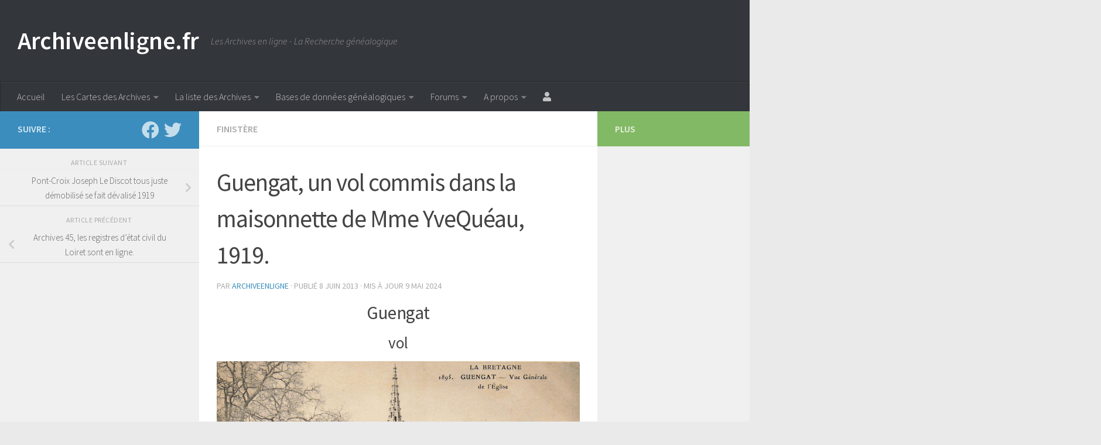

--- FILE ---
content_type: text/html; charset=UTF-8
request_url: https://www.archiveenligne.fr/2013/06/08/guengat-un-vol-commis-dans-la-maisonnette-de-mme-yvequeau-1919/
body_size: 47144
content:
<!DOCTYPE html><html class=no-js lang=fr-FR><head><meta charset="UTF-8"><meta name="viewport" content="width=device-width, initial-scale=1.0"><link rel=profile href=https://gmpg.org/xfn/11><link rel=pingback href=https://www.archiveenligne.fr/xmlrpc.php><meta name='robots' content='index, follow, max-image-preview:large, max-snippet:-1, max-video-preview:-1'> <script>document.documentElement.className=document.documentElement.className.replace("no-js","js");</script>  <script id=google_gtagjs-js-consent-mode-data-layer>window.dataLayer=window.dataLayer||[];function gtag(){dataLayer.push(arguments);}
gtag('consent','default',{"ad_personalization":"denied","ad_storage":"denied","ad_user_data":"denied","analytics_storage":"denied","functionality_storage":"denied","security_storage":"denied","personalization_storage":"denied","region":["AT","BE","BG","CH","CY","CZ","DE","DK","EE","ES","FI","FR","GB","GR","HR","HU","IE","IS","IT","LI","LT","LU","LV","MT","NL","NO","PL","PT","RO","SE","SI","SK"],"wait_for_update":500});window._googlesitekitConsentCategoryMap={"statistics":["analytics_storage"],"marketing":["ad_storage","ad_user_data","ad_personalization"],"functional":["functionality_storage","security_storage"],"preferences":["personalization_storage"]};window._googlesitekitConsents={"ad_personalization":"denied","ad_storage":"denied","ad_user_data":"denied","analytics_storage":"denied","functionality_storage":"denied","security_storage":"denied","personalization_storage":"denied","region":["AT","BE","BG","CH","CY","CZ","DE","DK","EE","ES","FI","FR","GB","GR","HR","HU","IE","IS","IT","LI","LT","LU","LV","MT","NL","NO","PL","PT","RO","SE","SI","SK"],"wait_for_update":500};</script> <title>Guengat, un vol commis dans la maisonnette de Mme YveQuéau, 1919.</title><meta name="description" content="Guengat, un vol commis dans la maisonnette de Mme YveQuéau, 1919. - Archiveenligne.fr"><link rel=canonical href=https://www.archiveenligne.fr/2013/06/08/guengat-un-vol-commis-dans-la-maisonnette-de-mme-yvequeau-1919/ ><meta property="og:locale" content="fr_FR"><meta property="og:type" content="article"><meta property="og:title" content="Guengat, un vol commis dans la maisonnette de Mme YveQuéau, 1919."><meta property="og:description" content="Guengat, un vol commis dans la maisonnette de Mme YveQuéau, 1919. - Archiveenligne.fr"><meta property="og:url" content="https://www.archiveenligne.fr/2013/06/08/guengat-un-vol-commis-dans-la-maisonnette-de-mme-yvequeau-1919/"><meta property="og:site_name" content="Archiveenligne.fr"><meta property="article:publisher" content="http://facebook.com/genealogiepresse"><meta property="article:author" content="https://www.facebook.com/genealogiepresse/"><meta property="article:published_time" content="2013-06-08T09:11:57+00:00"><meta property="article:modified_time" content="2024-05-09T15:29:52+00:00"><meta property="og:image" content="https://www.archiveenligne.fr/wp-content/uploads/2013/06/Guengat-eglise.png"><meta property="og:image:width" content="936"><meta property="og:image:height" content="600"><meta property="og:image:type" content="image/png"><meta name="author" content="archiveenligne"><meta name="twitter:card" content="summary_large_image"><meta name="twitter:creator" content="@archiveenligne"><meta name="twitter:site" content="@archiveenligne"><meta name="twitter:label1" content="Écrit par"><meta name="twitter:data1" content="archiveenligne"><meta name="twitter:label2" content="Durée de lecture estimée"><meta name="twitter:data2" content="2 minutes"> <script type=application/ld+json class=yoast-schema-graph>{"@context":"https://schema.org","@graph":[{"@type":"Article","@id":"https://www.archiveenligne.fr/2013/06/08/guengat-un-vol-commis-dans-la-maisonnette-de-mme-yvequeau-1919/#article","isPartOf":{"@id":"https://www.archiveenligne.fr/2013/06/08/guengat-un-vol-commis-dans-la-maisonnette-de-mme-yvequeau-1919/"},"author":{"name":"archiveenligne","@id":"https://www.archiveenligne.fr/#/schema/person/ce3f8e2f3fc397a3df7974d58bc56372"},"headline":"Guengat, un vol commis dans la maisonnette de Mme YveQuéau, 1919.","datePublished":"2013-06-08T09:11:57+00:00","dateModified":"2024-05-09T15:29:52+00:00","mainEntityOfPage":{"@id":"https://www.archiveenligne.fr/2013/06/08/guengat-un-vol-commis-dans-la-maisonnette-de-mme-yvequeau-1919/"},"wordCount":157,"publisher":{"@id":"https://www.archiveenligne.fr/#organization"},"image":{"@id":"https://www.archiveenligne.fr/2013/06/08/guengat-un-vol-commis-dans-la-maisonnette-de-mme-yvequeau-1919/#primaryimage"},"thumbnailUrl":"https://www.archiveenligne.fr/wp-content/uploads/2013/06/Guengat-eglise.png","keywords":["archive 29","archives 29","archives de Guengat","archives de la presse","archives du finistère","archives en ligne","archives journaux","archives presse","bms finistere","bms Guengat","fait divers Guengat","famille YveQuéau","généalogie Guengat","généalogie YveQuéau","histoire de Guengat","Le Finistère","lieux dit Kerguerbé","vieux journaux"],"articleSection":["Finistère"],"inLanguage":"fr-FR"},{"@type":"WebPage","@id":"https://www.archiveenligne.fr/2013/06/08/guengat-un-vol-commis-dans-la-maisonnette-de-mme-yvequeau-1919/","url":"https://www.archiveenligne.fr/2013/06/08/guengat-un-vol-commis-dans-la-maisonnette-de-mme-yvequeau-1919/","name":"Guengat, un vol commis dans la maisonnette de Mme YveQuéau, 1919.","isPartOf":{"@id":"https://www.archiveenligne.fr/#website"},"primaryImageOfPage":{"@id":"https://www.archiveenligne.fr/2013/06/08/guengat-un-vol-commis-dans-la-maisonnette-de-mme-yvequeau-1919/#primaryimage"},"image":{"@id":"https://www.archiveenligne.fr/2013/06/08/guengat-un-vol-commis-dans-la-maisonnette-de-mme-yvequeau-1919/#primaryimage"},"thumbnailUrl":"https://www.archiveenligne.fr/wp-content/uploads/2013/06/Guengat-eglise.png","datePublished":"2013-06-08T09:11:57+00:00","dateModified":"2024-05-09T15:29:52+00:00","description":"Guengat, un vol commis dans la maisonnette de Mme YveQuéau, 1919. - Archiveenligne.fr","breadcrumb":{"@id":"https://www.archiveenligne.fr/2013/06/08/guengat-un-vol-commis-dans-la-maisonnette-de-mme-yvequeau-1919/#breadcrumb"},"inLanguage":"fr-FR","potentialAction":[{"@type":"ReadAction","target":["https://www.archiveenligne.fr/2013/06/08/guengat-un-vol-commis-dans-la-maisonnette-de-mme-yvequeau-1919/"]}]},{"@type":"ImageObject","inLanguage":"fr-FR","@id":"https://www.archiveenligne.fr/2013/06/08/guengat-un-vol-commis-dans-la-maisonnette-de-mme-yvequeau-1919/#primaryimage","url":"https://www.archiveenligne.fr/wp-content/uploads/2013/06/Guengat-eglise.png","contentUrl":"https://www.archiveenligne.fr/wp-content/uploads/2013/06/Guengat-eglise.png","width":936,"height":600,"caption":"Guengat eglise"},{"@type":"BreadcrumbList","@id":"https://www.archiveenligne.fr/2013/06/08/guengat-un-vol-commis-dans-la-maisonnette-de-mme-yvequeau-1919/#breadcrumb","itemListElement":[{"@type":"ListItem","position":1,"name":"Accueil","item":"https://www.archiveenligne.fr/"},{"@type":"ListItem","position":2,"name":"Finistère","item":"https://www.archiveenligne.fr/category/finistere/"},{"@type":"ListItem","position":3,"name":"Guengat, un vol commis dans la maisonnette de Mme YveQuéau, 1919."}]},{"@type":"WebSite","@id":"https://www.archiveenligne.fr/#website","url":"https://www.archiveenligne.fr/","name":"Archive en ligne","description":"Les Archives en ligne - La Recherche généalogique","publisher":{"@id":"https://www.archiveenligne.fr/#organization"},"alternateName":"Archiveenligne","potentialAction":[{"@type":"SearchAction","target":{"@type":"EntryPoint","urlTemplate":"https://www.archiveenligne.fr/?s={search_term_string}"},"query-input":{"@type":"PropertyValueSpecification","valueRequired":true,"valueName":"search_term_string"}}],"inLanguage":"fr-FR"},{"@type":"Organization","@id":"https://www.archiveenligne.fr/#organization","name":"Archiveenligne.fr","alternateName":"Archiveenligne","url":"https://www.archiveenligne.fr/","logo":{"@type":"ImageObject","inLanguage":"fr-FR","@id":"https://www.archiveenligne.fr/#/schema/logo/image/","url":"https://www.archiveenligne.fr/wp-content/uploads/2025/03/Archiveenligne.fr-Les-Archives-en-ligne.png","contentUrl":"https://www.archiveenligne.fr/wp-content/uploads/2025/03/Archiveenligne.fr-Les-Archives-en-ligne.png","width":1478,"height":785,"caption":"Archiveenligne.fr"},"image":{"@id":"https://www.archiveenligne.fr/#/schema/logo/image/"},"sameAs":["http://facebook.com/genealogiepresse","https://x.com/archiveenligne"]},{"@type":"Person","@id":"https://www.archiveenligne.fr/#/schema/person/ce3f8e2f3fc397a3df7974d58bc56372","name":"archiveenligne","description":"https://www.archiveenligne.fr","sameAs":["https://www.archiveenligne.fr","https://www.facebook.com/genealogiepresse/","https://x.com/archiveenligne"]}]}</script> <link rel=dns-prefetch href=//www.archiveenligne.fr><link rel=dns-prefetch href=//www.googletagmanager.com><link rel=dns-prefetch href=//pagead2.googlesyndication.com><link rel=dns-prefetch href=//fundingchoicesmessages.google.com><link id=hu-user-gfont href="//fonts.googleapis.com/css?family=Source+Sans+Pro:400,300italic,300,400italic,600&subset=latin,latin-ext" rel=stylesheet type=text/css><style id=wp-img-auto-sizes-contain-inline-css>img:is([sizes=auto i],[sizes^="auto," i]){contain-intrinsic-size:3000px 1500px}</style><style id=wp-block-library-inline-css>/*<![CDATA[*/:root{--wp-block-synced-color:#7a00df;--wp-block-synced-color--rgb:122,0,223;--wp-bound-block-color:var(--wp-block-synced-color);--wp-editor-canvas-background:#ddd;--wp-admin-theme-color:#007cba;--wp-admin-theme-color--rgb:0,124,186;--wp-admin-theme-color-darker-10:#006ba1;--wp-admin-theme-color-darker-10--rgb:0,107,160.5;--wp-admin-theme-color-darker-20:#005a87;--wp-admin-theme-color-darker-20--rgb:0,90,135;--wp-admin-border-width-focus:2px}@media (min-resolution:192dpi){:root{--wp-admin-border-width-focus:1.5px}}.wp-element-button{cursor:pointer}:root .has-very-light-gray-background-color{background-color:#eee}:root .has-very-dark-gray-background-color{background-color:#313131}:root .has-very-light-gray-color{color:#eee}:root .has-very-dark-gray-color{color:#313131}:root .has-vivid-green-cyan-to-vivid-cyan-blue-gradient-background{background:linear-gradient(135deg,#00d084,#0693e3)}:root .has-purple-crush-gradient-background{background:linear-gradient(135deg,#34e2e4,#4721fb 50%,#ab1dfe)}:root .has-hazy-dawn-gradient-background{background:linear-gradient(135deg,#faaca8,#dad0ec)}:root .has-subdued-olive-gradient-background{background:linear-gradient(135deg,#fafae1,#67a671)}:root .has-atomic-cream-gradient-background{background:linear-gradient(135deg,#fdd79a,#004a59)}:root .has-nightshade-gradient-background{background:linear-gradient(135deg,#330968,#31cdcf)}:root .has-midnight-gradient-background{background:linear-gradient(135deg,#020381,#2874fc)}:root{--wp--preset--font-size--normal:16px;--wp--preset--font-size--huge:42px}.has-regular-font-size{font-size:1em}.has-larger-font-size{font-size:2.625em}.has-normal-font-size{font-size:var(--wp--preset--font-size--normal)}.has-huge-font-size{font-size:var(--wp--preset--font-size--huge)}.has-text-align-center{text-align:center}.has-text-align-left{text-align:left}.has-text-align-right{text-align:right}.has-fit-text{white-space:nowrap!important}#end-resizable-editor-section{display:none}.aligncenter{clear:both}.items-justified-left{justify-content:flex-start}.items-justified-center{justify-content:center}.items-justified-right{justify-content:flex-end}.items-justified-space-between{justify-content:space-between}.screen-reader-text{border:0;clip-path:inset(50%);height:1px;margin:-1px;overflow:hidden;padding:0;position:absolute;width:1px;word-wrap:normal!important}.screen-reader-text:focus{background-color:#ddd;clip-path:none;color:#444;display:block;font-size:1em;height:auto;left:5px;line-height:normal;padding:15px
23px 14px;text-decoration:none;top:5px;width:auto;z-index:100000}html :where(.has-border-color){border-style:solid}html :where([style*=border-top-color]){border-top-style:solid}html :where([style*=border-right-color]){border-right-style:solid}html :where([style*=border-bottom-color]){border-bottom-style:solid}html :where([style*=border-left-color]){border-left-style:solid}html :where([style*=border-width]){border-style:solid}html :where([style*=border-top-width]){border-top-style:solid}html :where([style*=border-right-width]){border-right-style:solid}html :where([style*=border-bottom-width]){border-bottom-style:solid}html :where([style*=border-left-width]){border-left-style:solid}html :where(img[class*=wp-image-]){height:auto;max-width:100%}:where(figure){margin:0
0 1em}html :where(.is-position-sticky){--wp-admin--admin-bar--position-offset:var(--wp-admin--admin-bar--height,0px)}@media screen and (max-width:600px){html:where(.is-position-sticky){--wp-admin--admin-bar--position-offset:0px}}/*]]>*/</style><style id=wp-block-archives-inline-css>.wp-block-archives{box-sizing:border-box}.wp-block-archives-dropdown
label{display:block}</style><style id=wp-block-categories-inline-css>.wp-block-categories{box-sizing:border-box}.wp-block-categories.alignleft{margin-right:2em}.wp-block-categories.alignright{margin-left:2em}.wp-block-categories.wp-block-categories-dropdown.aligncenter{text-align:center}.wp-block-categories .wp-block-categories__label{display:block;width:100%}</style><style id=wp-block-heading-inline-css>h1:where(.wp-block-heading).has-background,h2:where(.wp-block-heading).has-background,h3:where(.wp-block-heading).has-background,h4:where(.wp-block-heading).has-background,h5:where(.wp-block-heading).has-background,h6:where(.wp-block-heading).has-background{padding:1.25em 2.375em}h1.has-text-align-left[style*=writing-mode]:where([style*=vertical-lr]),h1.has-text-align-right[style*=writing-mode]:where([style*=vertical-rl]),h2.has-text-align-left[style*=writing-mode]:where([style*=vertical-lr]),h2.has-text-align-right[style*=writing-mode]:where([style*=vertical-rl]),h3.has-text-align-left[style*=writing-mode]:where([style*=vertical-lr]),h3.has-text-align-right[style*=writing-mode]:where([style*=vertical-rl]),h4.has-text-align-left[style*=writing-mode]:where([style*=vertical-lr]),h4.has-text-align-right[style*=writing-mode]:where([style*=vertical-rl]),h5.has-text-align-left[style*=writing-mode]:where([style*=vertical-lr]),h5.has-text-align-right[style*=writing-mode]:where([style*=vertical-rl]),h6.has-text-align-left[style*=writing-mode]:where([style*=vertical-lr]),h6.has-text-align-right[style*=writing-mode]:where([style*=vertical-rl]){rotate:180deg}</style><style id=wp-block-image-inline-css>/*<![CDATA[*/.wp-block-image>a,.wp-block-image>figure>a{display:inline-block}.wp-block-image
img{box-sizing:border-box;height:auto;max-width:100%;vertical-align:bottom}@media not (prefers-reduced-motion){.wp-block-image
img.hide{visibility:hidden}.wp-block-image
img.show{animation:show-content-image .4s}}.wp-block-image[style*=border-radius] img,.wp-block-image[style*=border-radius]>a{border-radius:inherit}.wp-block-image.has-custom-border
img{box-sizing:border-box}.wp-block-image.aligncenter{text-align:center}.wp-block-image.alignfull>a,.wp-block-image.alignwide>a{width:100%}.wp-block-image.alignfull img,.wp-block-image.alignwide
img{height:auto;width:100%}.wp-block-image .aligncenter,.wp-block-image .alignleft,.wp-block-image .alignright,.wp-block-image.aligncenter,.wp-block-image.alignleft,.wp-block-image.alignright{display:table}.wp-block-image .aligncenter>figcaption,.wp-block-image .alignleft>figcaption,.wp-block-image .alignright>figcaption,.wp-block-image.aligncenter>figcaption,.wp-block-image.alignleft>figcaption,.wp-block-image.alignright>figcaption{caption-side:bottom;display:table-caption}.wp-block-image
.alignleft{float:left;margin:.5em 1em .5em 0}.wp-block-image
.alignright{float:right;margin:.5em 0 .5em 1em}.wp-block-image
.aligncenter{margin-left:auto;margin-right:auto}.wp-block-image :where(figcaption){margin-bottom:1em;margin-top:.5em}.wp-block-image.is-style-circle-mask
img{border-radius:9999px}@supports ((-webkit-mask-image:none) or (mask-image:none)) or (-webkit-mask-image:none){.wp-block-image.is-style-circle-mask
img{border-radius:0;-webkit-mask-image:url('data:image/svg+xml;utf8,<svg viewBox="0 0 100 100" xmlns=http://www.w3.org/2000/svg><circle cx=50 cy=50 r=50 /></svg>');mask-image:url('data:image/svg+xml;utf8,<svg viewBox="0 0 100 100" xmlns=http://www.w3.org/2000/svg><circle cx=50 cy=50 r=50 /></svg>');mask-mode:alpha;-webkit-mask-position:center;mask-position:center;-webkit-mask-repeat:no-repeat;mask-repeat:no-repeat;-webkit-mask-size:contain;mask-size:contain}}:root :where(.wp-block-image.is-style-rounded img,.wp-block-image .is-style-rounded img){border-radius:9999px}.wp-block-image
figure{margin:0}.wp-lightbox-container{display:flex;flex-direction:column;position:relative}.wp-lightbox-container
img{cursor:zoom-in}.wp-lightbox-container img:hover+button{opacity:1}.wp-lightbox-container
button{align-items:center;backdrop-filter:blur(16px) saturate(180%);background-color:#5a5a5a40;border:none;border-radius:4px;cursor:zoom-in;display:flex;height:20px;justify-content:center;opacity:0;padding:0;position:absolute;right:16px;text-align:center;top:16px;width:20px;z-index:100}@media not (prefers-reduced-motion){.wp-lightbox-container
button{transition:opacity .2s ease}}.wp-lightbox-container button:focus-visible{outline:3px
auto #5a5a5a40;outline:3px
auto -webkit-focus-ring-color;outline-offset:3px}.wp-lightbox-container button:hover{cursor:pointer;opacity:1}.wp-lightbox-container button:focus{opacity:1}.wp-lightbox-container button:focus,.wp-lightbox-container button:hover,.wp-lightbox-container button:not(:hover):not(:active):not(.has-background){background-color:#5a5a5a40;border:none}.wp-lightbox-overlay{box-sizing:border-box;cursor:zoom-out;height:100vh;left:0;overflow:hidden;position:fixed;top:0;visibility:hidden;width:100%;z-index:100000}.wp-lightbox-overlay .close-button{align-items:center;cursor:pointer;display:flex;justify-content:center;min-height:40px;min-width:40px;padding:0;position:absolute;right:calc(env(safe-area-inset-right) + 16px);top:calc(env(safe-area-inset-top) + 16px);z-index:5000000}.wp-lightbox-overlay .close-button:focus,.wp-lightbox-overlay .close-button:hover,.wp-lightbox-overlay .close-button:not(:hover):not(:active):not(.has-background){background:none;border:none}.wp-lightbox-overlay .lightbox-image-container{height:var(--wp--lightbox-container-height);left:50%;overflow:hidden;position:absolute;top:50%;transform:translate(-50%,-50%);transform-origin:top left;width:var(--wp--lightbox-container-width);z-index:9999999999}.wp-lightbox-overlay .wp-block-image{align-items:center;box-sizing:border-box;display:flex;height:100%;justify-content:center;margin:0;position:relative;transform-origin:0 0;width:100%;z-index:3000000}.wp-lightbox-overlay .wp-block-image
img{height:var(--wp--lightbox-image-height);min-height:var(--wp--lightbox-image-height);min-width:var(--wp--lightbox-image-width);width:var(--wp--lightbox-image-width)}.wp-lightbox-overlay .wp-block-image
figcaption{display:none}.wp-lightbox-overlay
button{background:none;border:none}.wp-lightbox-overlay
.scrim{background-color:#fff;height:100%;opacity:.9;position:absolute;width:100%;z-index:2000000}.wp-lightbox-overlay.active{visibility:visible}@media not (prefers-reduced-motion){.wp-lightbox-overlay.active{animation:turn-on-visibility .25s both}.wp-lightbox-overlay.active
img{animation:turn-on-visibility .35s both}.wp-lightbox-overlay.show-closing-animation:not(.active){animation:turn-off-visibility .35s both}.wp-lightbox-overlay.show-closing-animation:not(.active) img{animation:turn-off-visibility .25s both}.wp-lightbox-overlay.zoom.active{animation:none;opacity:1;visibility:visible}.wp-lightbox-overlay.zoom.active .lightbox-image-container{animation:lightbox-zoom-in .4s}.wp-lightbox-overlay.zoom.active .lightbox-image-container
img{animation:none}.wp-lightbox-overlay.zoom.active
.scrim{animation:turn-on-visibility .4s forwards}.wp-lightbox-overlay.zoom.show-closing-animation:not(.active){animation:none}.wp-lightbox-overlay.zoom.show-closing-animation:not(.active) .lightbox-image-container{animation:lightbox-zoom-out .4s}.wp-lightbox-overlay.zoom.show-closing-animation:not(.active) .lightbox-image-container
img{animation:none}.wp-lightbox-overlay.zoom.show-closing-animation:not(.active) .scrim{animation:turn-off-visibility .4s forwards}}@keyframes show-content-image{0%{visibility:hidden}99%{visibility:hidden}to{visibility:visible}}@keyframes turn-on-visibility{0%{opacity:0}to{opacity:1}}@keyframes turn-off-visibility{0%{opacity:1;visibility:visible}99%{opacity:0;visibility:visible}to{opacity:0;visibility:hidden}}@keyframes lightbox-zoom-in{0%{transform:translate(calc((-100vw + var(--wp--lightbox-scrollbar-width))/2 + var(--wp--lightbox-initial-left-position)),calc(-50vh + var(--wp--lightbox-initial-top-position))) scale(var(--wp--lightbox-scale))}to{transform:translate(-50%,-50%) scale(1)}}@keyframes lightbox-zoom-out{0%{transform:translate(-50%,-50%) scale(1);visibility:visible}99%{visibility:visible}to{transform:translate(calc((-100vw + var(--wp--lightbox-scrollbar-width))/2 + var(--wp--lightbox-initial-left-position)),calc(-50vh + var(--wp--lightbox-initial-top-position))) scale(var(--wp--lightbox-scale));visibility:hidden}}/*]]>*/</style><style id=wp-block-latest-posts-inline-css>.wp-block-latest-posts{box-sizing:border-box}.wp-block-latest-posts.alignleft{margin-right:2em}.wp-block-latest-posts.alignright{margin-left:2em}.wp-block-latest-posts.wp-block-latest-posts__list{list-style:none}.wp-block-latest-posts.wp-block-latest-posts__list
li{clear:both;overflow-wrap:break-word}.wp-block-latest-posts.is-grid{display:flex;flex-wrap:wrap}.wp-block-latest-posts.is-grid
li{margin:0
1.25em 1.25em 0;width:100%}@media (min-width:600px){.wp-block-latest-posts.columns-2
li{width:calc(50% - .625em)}.wp-block-latest-posts.columns-2 li:nth-child(2n){margin-right:0}.wp-block-latest-posts.columns-3
li{width:calc(33.33333% - .83333em)}.wp-block-latest-posts.columns-3 li:nth-child(3n){margin-right:0}.wp-block-latest-posts.columns-4
li{width:calc(25% - .9375em)}.wp-block-latest-posts.columns-4 li:nth-child(4n){margin-right:0}.wp-block-latest-posts.columns-5
li{width:calc(20% - 1em)}.wp-block-latest-posts.columns-5 li:nth-child(5n){margin-right:0}.wp-block-latest-posts.columns-6
li{width:calc(16.66667% - 1.04167em)}.wp-block-latest-posts.columns-6 li:nth-child(6n){margin-right:0}}:root :where(.wp-block-latest-posts.is-grid){padding:0}:root :where(.wp-block-latest-posts.wp-block-latest-posts__list){padding-left:0}.wp-block-latest-posts__post-author,.wp-block-latest-posts__post-date{display:block;font-size:.8125em}.wp-block-latest-posts__post-excerpt,.wp-block-latest-posts__post-full-content{margin-bottom:1em;margin-top:.5em}.wp-block-latest-posts__featured-image
a{display:inline-block}.wp-block-latest-posts__featured-image
img{height:auto;max-width:100%;width:auto}.wp-block-latest-posts__featured-image.alignleft{float:left;margin-right:1em}.wp-block-latest-posts__featured-image.alignright{float:right;margin-left:1em}.wp-block-latest-posts__featured-image.aligncenter{margin-bottom:1em;text-align:center}</style><style id=wp-block-paragraph-inline-css>.is-small-text{font-size:.875em}.is-regular-text{font-size:1em}.is-large-text{font-size:2.25em}.is-larger-text{font-size:3em}.has-drop-cap:not(:focus):first-letter {float:left;font-size:8.4em;font-style:normal;font-weight:100;line-height:.68;margin:.05em .1em 0 0;text-transform:uppercase}body.rtl .has-drop-cap:not(:focus):first-letter {float:none;margin-left:.1em}p.has-drop-cap.has-background{overflow:hidden}:root :where(p.has-background){padding:1.25em 2.375em}:where(p.has-text-color:not(.has-link-color)) a{color:inherit}p.has-text-align-left[style*="writing-mode:vertical-lr"],p.has-text-align-right[style*="writing-mode:vertical-rl"]{rotate:180deg}</style><style id=wp-block-quote-inline-css>.wp-block-quote{box-sizing:border-box;overflow-wrap:break-word}.wp-block-quote.is-large:where(:not(.is-style-plain)),.wp-block-quote.is-style-large:where(:not(.is-style-plain)){margin-bottom:1em;padding:0
1em}.wp-block-quote.is-large:where(:not(.is-style-plain)) p,.wp-block-quote.is-style-large:where(:not(.is-style-plain)) p{font-size:1.5em;font-style:italic;line-height:1.6}.wp-block-quote.is-large:where(:not(.is-style-plain)) cite,.wp-block-quote.is-large:where(:not(.is-style-plain)) footer,.wp-block-quote.is-style-large:where(:not(.is-style-plain)) cite,.wp-block-quote.is-style-large:where(:not(.is-style-plain)) footer{font-size:1.125em;text-align:right}.wp-block-quote>cite{display:block}</style><style id=global-styles-inline-css>/*<![CDATA[*/:root{--wp--preset--aspect-ratio--square:1;--wp--preset--aspect-ratio--4-3:4/3;--wp--preset--aspect-ratio--3-4:3/4;--wp--preset--aspect-ratio--3-2:3/2;--wp--preset--aspect-ratio--2-3:2/3;--wp--preset--aspect-ratio--16-9:16/9;--wp--preset--aspect-ratio--9-16:9/16;--wp--preset--color--black:#000;--wp--preset--color--cyan-bluish-gray:#abb8c3;--wp--preset--color--white:#fff;--wp--preset--color--pale-pink:#f78da7;--wp--preset--color--vivid-red:#cf2e2e;--wp--preset--color--luminous-vivid-orange:#ff6900;--wp--preset--color--luminous-vivid-amber:#fcb900;--wp--preset--color--light-green-cyan:#7bdcb5;--wp--preset--color--vivid-green-cyan:#00d084;--wp--preset--color--pale-cyan-blue:#8ed1fc;--wp--preset--color--vivid-cyan-blue:#0693e3;--wp--preset--color--vivid-purple:#9b51e0;--wp--preset--gradient--vivid-cyan-blue-to-vivid-purple:linear-gradient(135deg,rgb(6,147,227) 0%,rgb(155,81,224) 100%);--wp--preset--gradient--light-green-cyan-to-vivid-green-cyan:linear-gradient(135deg,rgb(122,220,180) 0%,rgb(0,208,130) 100%);--wp--preset--gradient--luminous-vivid-amber-to-luminous-vivid-orange:linear-gradient(135deg,rgb(252,185,0) 0%,rgb(255,105,0) 100%);--wp--preset--gradient--luminous-vivid-orange-to-vivid-red:linear-gradient(135deg,rgb(255,105,0) 0%,rgb(207,46,46) 100%);--wp--preset--gradient--very-light-gray-to-cyan-bluish-gray:linear-gradient(135deg,rgb(238,238,238) 0%,rgb(169,184,195) 100%);--wp--preset--gradient--cool-to-warm-spectrum:linear-gradient(135deg,rgb(74,234,220) 0%,rgb(151,120,209) 20%,rgb(207,42,186) 40%,rgb(238,44,130) 60%,rgb(251,105,98) 80%,rgb(254,248,76) 100%);--wp--preset--gradient--blush-light-purple:linear-gradient(135deg,rgb(255,206,236) 0%,rgb(152,150,240) 100%);--wp--preset--gradient--blush-bordeaux:linear-gradient(135deg,rgb(254,205,165) 0%,rgb(254,45,45) 50%,rgb(107,0,62) 100%);--wp--preset--gradient--luminous-dusk:linear-gradient(135deg,rgb(255,203,112) 0%,rgb(199,81,192) 50%,rgb(65,88,208) 100%);--wp--preset--gradient--pale-ocean:linear-gradient(135deg,rgb(255,245,203) 0%,rgb(182,227,212) 50%,rgb(51,167,181) 100%);--wp--preset--gradient--electric-grass:linear-gradient(135deg,rgb(202,248,128) 0%,rgb(113,206,126) 100%);--wp--preset--gradient--midnight:linear-gradient(135deg,rgb(2,3,129) 0%,rgb(40,116,252) 100%);--wp--preset--font-size--small:13px;--wp--preset--font-size--medium:20px;--wp--preset--font-size--large:36px;--wp--preset--font-size--x-large:42px;--wp--preset--spacing--20:0.44rem;--wp--preset--spacing--30:0.67rem;--wp--preset--spacing--40:1rem;--wp--preset--spacing--50:1.5rem;--wp--preset--spacing--60:2.25rem;--wp--preset--spacing--70:3.38rem;--wp--preset--spacing--80:5.06rem;--wp--preset--shadow--natural:6px 6px 9px rgba(0, 0, 0, 0.2);--wp--preset--shadow--deep:12px 12px 50px rgba(0, 0, 0, 0.4);--wp--preset--shadow--sharp:6px 6px 0px rgba(0, 0, 0, 0.2);--wp--preset--shadow--outlined:6px 6px 0px -3px rgb(255, 255, 255), 6px 6px rgb(0, 0, 0);--wp--preset--shadow--crisp:6px 6px 0px rgb(0, 0, 0)}:where(.is-layout-flex){gap:0.5em}:where(.is-layout-grid){gap:0.5em}body .is-layout-flex{display:flex}.is-layout-flex{flex-wrap:wrap;align-items:center}.is-layout-flex>:is(*,div){margin:0}body .is-layout-grid{display:grid}.is-layout-grid>:is(*,div){margin:0}:where(.wp-block-columns.is-layout-flex){gap:2em}:where(.wp-block-columns.is-layout-grid){gap:2em}:where(.wp-block-post-template.is-layout-flex){gap:1.25em}:where(.wp-block-post-template.is-layout-grid){gap:1.25em}.has-black-color{color:var(--wp--preset--color--black) !important}.has-cyan-bluish-gray-color{color:var(--wp--preset--color--cyan-bluish-gray) !important}.has-white-color{color:var(--wp--preset--color--white) !important}.has-pale-pink-color{color:var(--wp--preset--color--pale-pink) !important}.has-vivid-red-color{color:var(--wp--preset--color--vivid-red) !important}.has-luminous-vivid-orange-color{color:var(--wp--preset--color--luminous-vivid-orange) !important}.has-luminous-vivid-amber-color{color:var(--wp--preset--color--luminous-vivid-amber) !important}.has-light-green-cyan-color{color:var(--wp--preset--color--light-green-cyan) !important}.has-vivid-green-cyan-color{color:var(--wp--preset--color--vivid-green-cyan) !important}.has-pale-cyan-blue-color{color:var(--wp--preset--color--pale-cyan-blue) !important}.has-vivid-cyan-blue-color{color:var(--wp--preset--color--vivid-cyan-blue) !important}.has-vivid-purple-color{color:var(--wp--preset--color--vivid-purple) !important}.has-black-background-color{background-color:var(--wp--preset--color--black) !important}.has-cyan-bluish-gray-background-color{background-color:var(--wp--preset--color--cyan-bluish-gray) !important}.has-white-background-color{background-color:var(--wp--preset--color--white) !important}.has-pale-pink-background-color{background-color:var(--wp--preset--color--pale-pink) !important}.has-vivid-red-background-color{background-color:var(--wp--preset--color--vivid-red) !important}.has-luminous-vivid-orange-background-color{background-color:var(--wp--preset--color--luminous-vivid-orange) !important}.has-luminous-vivid-amber-background-color{background-color:var(--wp--preset--color--luminous-vivid-amber) !important}.has-light-green-cyan-background-color{background-color:var(--wp--preset--color--light-green-cyan) !important}.has-vivid-green-cyan-background-color{background-color:var(--wp--preset--color--vivid-green-cyan) !important}.has-pale-cyan-blue-background-color{background-color:var(--wp--preset--color--pale-cyan-blue) !important}.has-vivid-cyan-blue-background-color{background-color:var(--wp--preset--color--vivid-cyan-blue) !important}.has-vivid-purple-background-color{background-color:var(--wp--preset--color--vivid-purple) !important}.has-black-border-color{border-color:var(--wp--preset--color--black) !important}.has-cyan-bluish-gray-border-color{border-color:var(--wp--preset--color--cyan-bluish-gray) !important}.has-white-border-color{border-color:var(--wp--preset--color--white) !important}.has-pale-pink-border-color{border-color:var(--wp--preset--color--pale-pink) !important}.has-vivid-red-border-color{border-color:var(--wp--preset--color--vivid-red) !important}.has-luminous-vivid-orange-border-color{border-color:var(--wp--preset--color--luminous-vivid-orange) !important}.has-luminous-vivid-amber-border-color{border-color:var(--wp--preset--color--luminous-vivid-amber) !important}.has-light-green-cyan-border-color{border-color:var(--wp--preset--color--light-green-cyan) !important}.has-vivid-green-cyan-border-color{border-color:var(--wp--preset--color--vivid-green-cyan) !important}.has-pale-cyan-blue-border-color{border-color:var(--wp--preset--color--pale-cyan-blue) !important}.has-vivid-cyan-blue-border-color{border-color:var(--wp--preset--color--vivid-cyan-blue) !important}.has-vivid-purple-border-color{border-color:var(--wp--preset--color--vivid-purple) !important}.has-vivid-cyan-blue-to-vivid-purple-gradient-background{background:var(--wp--preset--gradient--vivid-cyan-blue-to-vivid-purple) !important}.has-light-green-cyan-to-vivid-green-cyan-gradient-background{background:var(--wp--preset--gradient--light-green-cyan-to-vivid-green-cyan) !important}.has-luminous-vivid-amber-to-luminous-vivid-orange-gradient-background{background:var(--wp--preset--gradient--luminous-vivid-amber-to-luminous-vivid-orange) !important}.has-luminous-vivid-orange-to-vivid-red-gradient-background{background:var(--wp--preset--gradient--luminous-vivid-orange-to-vivid-red) !important}.has-very-light-gray-to-cyan-bluish-gray-gradient-background{background:var(--wp--preset--gradient--very-light-gray-to-cyan-bluish-gray) !important}.has-cool-to-warm-spectrum-gradient-background{background:var(--wp--preset--gradient--cool-to-warm-spectrum) !important}.has-blush-light-purple-gradient-background{background:var(--wp--preset--gradient--blush-light-purple) !important}.has-blush-bordeaux-gradient-background{background:var(--wp--preset--gradient--blush-bordeaux) !important}.has-luminous-dusk-gradient-background{background:var(--wp--preset--gradient--luminous-dusk) !important}.has-pale-ocean-gradient-background{background:var(--wp--preset--gradient--pale-ocean) !important}.has-electric-grass-gradient-background{background:var(--wp--preset--gradient--electric-grass) !important}.has-midnight-gradient-background{background:var(--wp--preset--gradient--midnight) !important}.has-small-font-size{font-size:var(--wp--preset--font-size--small) !important}.has-medium-font-size{font-size:var(--wp--preset--font-size--medium) !important}.has-large-font-size{font-size:var(--wp--preset--font-size--large) !important}.has-x-large-font-size{font-size:var(--wp--preset--font-size--x-large) !important}/*]]>*/</style><style id=classic-theme-styles-inline-css>/*! This file is auto-generated */
.wp-block-button__link{color:#fff;background-color:#32373c;border-radius:9999px;box-shadow:none;text-decoration:none;padding:calc(.667em + 2px) calc(1.333em + 2px);font-size:1.125em}.wp-block-file__button{background:#32373c;color:#fff;text-decoration:none}</style><link rel=stylesheet href=https://www.archiveenligne.fr/wp-content/cache/minify/d396d.css?x87871 media=all><style id=hueman-main-style-inline-css>body{font-family:'Source Sans Pro',Arial,sans-serif;font-size:1.00rem}@media only screen and (min-width: 720px){.nav>li{font-size:1.00rem}}::selection{background-color:#3b8dbd}::-moz-selection{background-color:#3b8dbd}a,a>span.hu-external::after,.themeform label .required,#flexslider-featured .flex-direction-nav .flex-next:hover,#flexslider-featured .flex-direction-nav .flex-prev:hover,.post-hover:hover .post-title a,.post-title a:hover,.sidebar.s1 .post-nav li a:hover i,.content .post-nav li a:hover i,.post-related a:hover,.sidebar.s1 .widget_rss ul li a,#footer .widget_rss ul li a,.sidebar.s1 .widget_calendar a,#footer .widget_calendar a,.sidebar.s1 .alx-tab .tab-item-category a,.sidebar.s1 .alx-posts .post-item-category a,.sidebar.s1 .alx-tab li:hover .tab-item-title a,.sidebar.s1 .alx-tab li:hover .tab-item-comment a,.sidebar.s1 .alx-posts li:hover .post-item-title a,#footer .alx-tab .tab-item-category a,#footer .alx-posts .post-item-category a,#footer .alx-tab li:hover .tab-item-title a,#footer .alx-tab li:hover .tab-item-comment a,#footer .alx-posts li:hover .post-item-title a,.comment-tabs li.active a,.comment-awaiting-moderation,.child-menu a:hover,.child-menu .current_page_item > a,.wp-pagenavi
a{color:#3b8dbd}input[type="submit"],.themeform button[type="submit"],.sidebar.s1 .sidebar-top,.sidebar.s1 .sidebar-toggle,#flexslider-featured .flex-control-nav li a.flex-active,.post-tags a:hover,.sidebar.s1 .widget_calendar caption,#footer .widget_calendar caption,.author-bio .bio-avatar:after,.commentlist li.bypostauthor > .comment-body:after,.commentlist li.comment-author-admin>.comment-body:after{background-color:#3b8dbd}.post-format .format-container{border-color:#3b8dbd}.sidebar.s1 .alx-tabs-nav li.active a,#footer .alx-tabs-nav li.active a,.comment-tabs li.active a,.wp-pagenavi a:hover,.wp-pagenavi a:active,.wp-pagenavi
span.current{border-bottom-color:#3b8dbd!important}.sidebar.s2 .post-nav li a:hover i,
.sidebar.s2 .widget_rss ul li a,
.sidebar.s2 .widget_calendar a,
.sidebar.s2 .alx-tab .tab-item-category a,
.sidebar.s2 .alx-posts .post-item-category a,
.sidebar.s2 .alx-tab li:hover .tab-item-title a,
.sidebar.s2 .alx-tab li:hover .tab-item-comment a,
.sidebar.s2 .alx-posts li:hover .post-item-title
a{color:#82b965}.sidebar.s2 .sidebar-top,.sidebar.s2 .sidebar-toggle,.post-comments,.jp-play-bar,.jp-volume-bar-value,.sidebar.s2 .widget_calendar
caption{background-color:#82b965}.sidebar.s2 .alx-tabs-nav li.active
a{border-bottom-color:#82b965}.post-comments::before{border-right-color:#82b965}.search-expand,#nav-topbar.nav-container{background-color:#26272b}@media only screen and (min-width: 720px){#nav-topbar .nav
ul{background-color:#26272b}}.is-scrolled #header .nav-container.desktop-sticky,
.is-scrolled #header .search-expand{background-color:#26272b;background-color:rgba(38,39,43,0.90)}.is-scrolled .topbar-transparent #nav-topbar.desktop-sticky .nav
ul{background-color:#26272b;background-color:rgba(38,39,43,0.95)}#header{background-color:#33363b}@media only screen and (min-width: 720px){#nav-header .nav
ul{background-color:#33363b}}#header #nav-mobile{background-color:#33363b}.is-scrolled #header #nav-mobile{background-color:#33363b;background-color:rgba(51,54,59,0.90)}#nav-header.nav-container, #main-header-search .search-expand{background-color:#33363b}@media only screen and (min-width: 720px){#nav-header .nav
ul{background-color:#33363b}}body{background-color:#eaeaea}</style><link rel=stylesheet href=https://www.archiveenligne.fr/wp-content/cache/minify/4bf9d.css?x87871 media=all> <script src=https://www.archiveenligne.fr/wp-content/cache/minify/818c0.js?x87871></script> <script id=bsp-report-post-js-extra>var REPORT_POST={"ajax_url":"https://www.archiveenligne.fr/wp-admin/admin-ajax.php","nonce":"3668cb1276","post_id":"1212"};</script> <script src=https://www.archiveenligne.fr/wp-content/cache/minify/792e3.js?x87871></script>   <script src="https://www.googletagmanager.com/gtag/js?id=GT-NNMVMZP" id=google_gtagjs-js async></script> <script id=google_gtagjs-js-after>window.dataLayer=window.dataLayer||[];function gtag(){dataLayer.push(arguments);}
gtag("set","linker",{"domains":["www.archiveenligne.fr"]});gtag("js",new Date());gtag("set","developer_id.dZTNiMT",true);gtag("config","GT-NNMVMZP",{"googlesitekit_post_type":"post","googlesitekit_post_author":"archiveenligne","googlesitekit_post_date":"20130608"});</script> <meta name="generator" content="Site Kit by Google 1.170.0"><link rel=preload as=font type=font/woff2 href="https://www.archiveenligne.fr/wp-content/themes/hueman/assets/front/webfonts/fa-brands-400.woff2?v=5.15.2" crossorigin=anonymous><link rel=preload as=font type=font/woff2 href="https://www.archiveenligne.fr/wp-content/themes/hueman/assets/front/webfonts/fa-regular-400.woff2?v=5.15.2" crossorigin=anonymous><link rel=preload as=font type=font/woff2 href="https://www.archiveenligne.fr/wp-content/themes/hueman/assets/front/webfonts/fa-solid-900.woff2?v=5.15.2" crossorigin=anonymous> <!--[if lt IE 9]> <script src=https://www.archiveenligne.fr/wp-content/themes/hueman/assets/front/js/ie/html5shiv-printshiv.min.js?x87871></script> <script src=https://www.archiveenligne.fr/wp-content/themes/hueman/assets/front/js/ie/selectivizr.js?x87871></script> <![endif]--><meta name="google-adsense-platform-account" content="ca-host-pub-2644536267352236"><meta name="google-adsense-platform-domain" content="sitekit.withgoogle.com"> <script>(function(w,d,s,l,i){w[l]=w[l]||[];w[l].push({'gtm.start':new Date().getTime(),event:'gtm.js'});var f=d.getElementsByTagName(s)[0],j=d.createElement(s),dl=l!='dataLayer'?'&l='+l:'';j.async=true;j.src='https://www.googletagmanager.com/gtm.js?id='+i+dl;f.parentNode.insertBefore(j,f);})(window,document,'script','dataLayer','GTM-K646XV');</script>  <script async src="https://pagead2.googlesyndication.com/pagead/js/adsbygoogle.js?client=ca-pub-5849627018028967&amp;host=ca-host-pub-2644536267352236" crossorigin=anonymous></script> <link rel=icon href=https://www.archiveenligne.fr/wp-content/uploads/2015/12/archiveenligne-carte1-150x150.jpg?x87871 sizes=32x32><link rel=icon href=https://www.archiveenligne.fr/wp-content/uploads/2015/12/archiveenligne-carte1-320x320.jpg?x87871 sizes=192x192><link rel=apple-touch-icon href=https://www.archiveenligne.fr/wp-content/uploads/2015/12/archiveenligne-carte1-320x320.jpg?x87871><meta name="msapplication-TileImage" content="https://www.archiveenligne.fr/wp-content/uploads/2015/12/archiveenligne-carte1-320x320.jpg"><link rel=stylesheet id=mailpoet_custom_fonts_0-css href='https://fonts.googleapis.com/css?family=Abril+FatFace%3A400%2C400i%2C700%2C700i%7CAlegreya%3A400%2C400i%2C700%2C700i%7CAlegreya+Sans%3A400%2C400i%2C700%2C700i%7CAmatic+SC%3A400%2C400i%2C700%2C700i%7CAnonymous+Pro%3A400%2C400i%2C700%2C700i%7CArchitects+Daughter%3A400%2C400i%2C700%2C700i%7CArchivo%3A400%2C400i%2C700%2C700i%7CArchivo+Narrow%3A400%2C400i%2C700%2C700i%7CAsap%3A400%2C400i%2C700%2C700i%7CBarlow%3A400%2C400i%2C700%2C700i%7CBioRhyme%3A400%2C400i%2C700%2C700i%7CBonbon%3A400%2C400i%2C700%2C700i%7CCabin%3A400%2C400i%2C700%2C700i%7CCairo%3A400%2C400i%2C700%2C700i%7CCardo%3A400%2C400i%2C700%2C700i%7CChivo%3A400%2C400i%2C700%2C700i%7CConcert+One%3A400%2C400i%2C700%2C700i%7CCormorant%3A400%2C400i%2C700%2C700i%7CCrimson+Text%3A400%2C400i%2C700%2C700i%7CEczar%3A400%2C400i%2C700%2C700i%7CExo+2%3A400%2C400i%2C700%2C700i%7CFira+Sans%3A400%2C400i%2C700%2C700i%7CFjalla+One%3A400%2C400i%2C700%2C700i%7CFrank+Ruhl+Libre%3A400%2C400i%2C700%2C700i%7CGreat+Vibes%3A400%2C400i%2C700%2C700i&#038;ver=6.9' media=all><link rel=stylesheet id=mailpoet_custom_fonts_1-css href='https://fonts.googleapis.com/css?family=Heebo%3A400%2C400i%2C700%2C700i%7CIBM+Plex%3A400%2C400i%2C700%2C700i%7CInconsolata%3A400%2C400i%2C700%2C700i%7CIndie+Flower%3A400%2C400i%2C700%2C700i%7CInknut+Antiqua%3A400%2C400i%2C700%2C700i%7CInter%3A400%2C400i%2C700%2C700i%7CKarla%3A400%2C400i%2C700%2C700i%7CLibre+Baskerville%3A400%2C400i%2C700%2C700i%7CLibre+Franklin%3A400%2C400i%2C700%2C700i%7CMontserrat%3A400%2C400i%2C700%2C700i%7CNeuton%3A400%2C400i%2C700%2C700i%7CNotable%3A400%2C400i%2C700%2C700i%7CNothing+You+Could+Do%3A400%2C400i%2C700%2C700i%7CNoto+Sans%3A400%2C400i%2C700%2C700i%7CNunito%3A400%2C400i%2C700%2C700i%7COld+Standard+TT%3A400%2C400i%2C700%2C700i%7COxygen%3A400%2C400i%2C700%2C700i%7CPacifico%3A400%2C400i%2C700%2C700i%7CPoppins%3A400%2C400i%2C700%2C700i%7CProza+Libre%3A400%2C400i%2C700%2C700i%7CPT+Sans%3A400%2C400i%2C700%2C700i%7CPT+Serif%3A400%2C400i%2C700%2C700i%7CRakkas%3A400%2C400i%2C700%2C700i%7CReenie+Beanie%3A400%2C400i%2C700%2C700i%7CRoboto+Slab%3A400%2C400i%2C700%2C700i&#038;ver=6.9' media=all><link rel=stylesheet id=mailpoet_custom_fonts_2-css href='https://fonts.googleapis.com/css?family=Ropa+Sans%3A400%2C400i%2C700%2C700i%7CRubik%3A400%2C400i%2C700%2C700i%7CShadows+Into+Light%3A400%2C400i%2C700%2C700i%7CSpace+Mono%3A400%2C400i%2C700%2C700i%7CSpectral%3A400%2C400i%2C700%2C700i%7CSue+Ellen+Francisco%3A400%2C400i%2C700%2C700i%7CTitillium+Web%3A400%2C400i%2C700%2C700i%7CUbuntu%3A400%2C400i%2C700%2C700i%7CVarela%3A400%2C400i%2C700%2C700i%7CVollkorn%3A400%2C400i%2C700%2C700i%7CWork+Sans%3A400%2C400i%2C700%2C700i%7CYatra+One%3A400%2C400i%2C700%2C700i&#038;ver=6.9' media=all></head><body class="nb-3-3-8 nimble-no-local-data-skp__post_post_1212 nimble-no-group-site-tmpl-skp__all_post wp-singular post-template-default single single-post postid-1212 single-format-standard wp-embed-responsive wp-theme-hueman sek-hide-rc-badge col-3cm boxed header-desktop-sticky header-mobile-sticky hueman-3-7-27 hu-links-not-underlined chrome"> <noscript> <iframe src="https://www.googletagmanager.com/ns.html?id=GTM-K646XV" height=0 width=0 style=display:none;visibility:hidden></iframe> </noscript>  <script id=bbp-swap-no-js-body-class>document.body.className=document.body.className.replace('bbp-no-js','bbp-js');</script> <div id=wrapper> <a class="screen-reader-text skip-link" href=#content>Skip to content</a><header id=header class="top-menu-mobile-on one-mobile-menu top_menu header-ads-desktop header-ads-mobile topbar-transparent no-header-img"><nav class="nav-container group mobile-menu mobile-sticky no-menu-assigned" id=nav-mobile data-menu-id=header-1><div class=mobile-title-logo-in-header><p class=site-title>  <a class=custom-logo-link href=https://www.archiveenligne.fr/ rel=home title="Archiveenligne.fr | Page d'accueil">Archiveenligne.fr</a></p></div> <button class="ham__navbar-toggler-two collapsed" title=Menu aria-expanded=false> <span class=ham__navbar-span-wrapper> <span class="line line-1"></span> <span class="line line-2"></span> <span class="line line-3"></span> </span> </button><div class=nav-text></div><div class="nav-wrap container"><ul class="nav container-inner group mobile-search"> <li><form role=search method=get class=search-form action=https://www.archiveenligne.fr/ > <label> <span class=screen-reader-text>Rechercher :</span> <input type=search class=search-field placeholder=Rechercher… value name=s> </label> <input type=submit class=search-submit value=Rechercher></form>  </li></ul><ul id=menu-header class="nav container-inner group"><li id=menu-item-12685 class="menu-item menu-item-type-custom menu-item-object-custom menu-item-home menu-item-12685"><a href=https://www.archiveenligne.fr/ >Accueil</a></li> <li id=menu-item-15599 class="menu-item menu-item-type-post_type menu-item-object-page menu-item-has-children menu-item-15599"><a href=https://www.archiveenligne.fr/les-cartes-des-archives/ >Les Cartes des Archives</a><ul class=sub-menu> <li id=menu-item-12686 class="menu-item menu-item-type-post_type menu-item-object-page menu-item-12686"><a href=https://www.archiveenligne.fr/la-carte-des-archives-en-ligne/ >La Carte des Archives France</a></li> <li id=menu-item-15600 class="menu-item menu-item-type-post_type menu-item-object-page menu-item-15600"><a href=https://www.archiveenligne.fr/carte-des-archives-monde/ >La Carte des Archives Monde</a></li></ul> </li> <li id=menu-item-12687 class="menu-item menu-item-type-post_type menu-item-object-page menu-item-has-children menu-item-12687"><a href=https://www.archiveenligne.fr/la-liste-des-archives/ >La liste des Archives</a><ul class=sub-menu> <li id=menu-item-14672 class="menu-item menu-item-type-post_type menu-item-object-page menu-item-14672"><a href=https://www.archiveenligne.fr/la-liste-des-archives/ >La liste des Archives en ligne</a></li> <li id=menu-item-34062 class="menu-item menu-item-type-post_type menu-item-object-page menu-item-has-children menu-item-34062"><a href=https://www.archiveenligne.fr/listes-genealogiques-du-portail-archiveenligne/ >Listes généalogiques du portail Archiveenligne</a><ul class=sub-menu> <li id=menu-item-30186 class="menu-item menu-item-type-post_type menu-item-object-page menu-item-30186"><a href=https://www.archiveenligne.fr/listes-genealogiques-regiments/ >Listes Généalogiques Régiments</a></li> <li id=menu-item-33484 class="menu-item menu-item-type-post_type menu-item-object-page menu-item-33484"><a href=https://www.archiveenligne.fr/listes-genealogiques-par-region/ >Listes généalogiques par région</a></li> <li id=menu-item-27957 class="menu-item menu-item-type-post_type menu-item-object-page menu-item-27957"><a href=https://www.archiveenligne.fr/liste-genealogique-par-pays/ >Liste généalogique par pays</a></li></ul> </li> <li id=menu-item-34055 class="menu-item menu-item-type-post_type menu-item-object-page menu-item-34055"><a href=https://www.archiveenligne.fr/les-archives-de-la-presse-en-ligne/ >Les archives de la presse en ligne</a></li> <li id=menu-item-32737 class="menu-item menu-item-type-post_type menu-item-object-page menu-item-32737"><a href=https://www.archiveenligne.fr/arbre-genealogique-de-personnalites/ >Arbre généalogique de personnalités</a></li> <li id=menu-item-12689 class="menu-item menu-item-type-post_type menu-item-object-page menu-item-12689"><a href=https://www.archiveenligne.fr/liste-archives-communales/ >Archives communales</a></li> <li id=menu-item-10919 class="menu-item menu-item-type-post_type menu-item-object-page menu-item-10919"><a href=https://www.archiveenligne.fr/mois-et-annees-revolutionnaires/ >Mois et années révolutionnaires</a></li> <li id=menu-item-10922 class="menu-item menu-item-type-post_type menu-item-object-page menu-item-has-children menu-item-10922"><a href=https://www.archiveenligne.fr/registres-matricules/ >Registres matricules</a><ul class=sub-menu> <li id=menu-item-18901 class="menu-item menu-item-type-post_type menu-item-object-post menu-item-18901"><a href=https://www.archiveenligne.fr/2022/02/13/decrypter-les-fiches-des-registres-matricules-militaires/ >Décrypter les fiches des registres matricules militaires.</a></li></ul> </li> <li id=menu-item-14165 class="menu-item menu-item-type-post_type menu-item-object-page menu-item-has-children menu-item-14165"><a href=https://www.archiveenligne.fr/liste-des-fleaux/ >Liste de Fléaux</a><ul class=sub-menu> <li id=menu-item-14185 class="menu-item menu-item-type-post_type menu-item-object-page menu-item-14185"><a href=https://www.archiveenligne.fr/famines/ >Famines</a></li> <li id=menu-item-14186 class="menu-item menu-item-type-post_type menu-item-object-page menu-item-14186"><a href=https://www.archiveenligne.fr/epidemies-pandemies-2/ >Epidémies – Pandémies</a></li></ul> </li></ul> </li> <li id=menu-item-14351 class="menu-item menu-item-type-post_type menu-item-object-page menu-item-has-children menu-item-14351"><a href=https://www.archiveenligne.fr/bases-de-donnees/ >Bases de données généalogiques</a><ul class=sub-menu> <li id=menu-item-14352 class="menu-item menu-item-type-post_type menu-item-object-page menu-item-14352"><a href=https://www.archiveenligne.fr/liste-de-morts-en-deportation/ >Liste de morts en déportation</a></li> <li id=menu-item-34041 class="menu-item menu-item-type-post_type menu-item-object-page menu-item-34041"><a href=https://www.archiveenligne.fr/fusilles-de-la-guerre-1914-1918/ >Fusillés de la guerre 1914 1918</a></li> <li id=menu-item-14538 class="menu-item menu-item-type-post_type menu-item-object-page menu-item-14538"><a href=https://www.archiveenligne.fr/alsaciens-mosellans-incorpores-de-force/ >Alsaciens Mosellans incorporés de force (guerre 1939-1945)</a></li> <li id=menu-item-14883 class="menu-item menu-item-type-post_type menu-item-object-page menu-item-14883"><a href=https://www.archiveenligne.fr/liste-de-morts-pour-la-france-guerres-algerie-maroc-tunisie/ >Liste de morts pour la France guerres Algérie, Maroc, Tunisie</a></li> <li id=menu-item-15193 class="menu-item menu-item-type-post_type menu-item-object-post menu-item-15193"><a href=https://www.archiveenligne.fr/2021/10/02/guerre-de-coree/ >Militaires décédés pendant la guerre de Corée</a></li> <li id=menu-item-19765 class="menu-item menu-item-type-post_type menu-item-object-page menu-item-19765"><a href=https://www.archiveenligne.fr/liste-de-bagnards/ >Liste de Bagnards, Brest, Toulon, Lorient, Anvers, Nouvelle-Calédonie, Cayenne….</a></li> <li id=menu-item-20931 class="menu-item menu-item-type-post_type menu-item-object-page menu-item-20931"><a href=https://www.archiveenligne.fr/liste-de-captifs-francais/ >Liste de captifs français rachetés en 1666 et 1667</a></li> <li id=menu-item-24329 class="menu-item menu-item-type-post_type menu-item-object-page menu-item-24329"><a href=https://www.archiveenligne.fr/militaires-francais-portes-disparus-pendant-la-guerre-dalgerie/ >Militaires Français portés disparus pendant la guerre d’Algérie</a></li> <li id=menu-item-24596 class="menu-item menu-item-type-post_type menu-item-object-page menu-item-24596"><a href=https://www.archiveenligne.fr/engages-volontaires-et-appeles/ >Liste d’engagés volontaires et appelés des anciennes colonies Françaises</a></li></ul> </li> <li id=menu-item-22365 class="menu-item menu-item-type-post_type menu-item-object-page menu-item-has-children menu-item-22365"><a href=https://www.archiveenligne.fr/forums/ >Forums</a><ul class=sub-menu> <li id=menu-item-17644 class="menu-item menu-item-type-post_type menu-item-object-page menu-item-has-children menu-item-17644"><a href=https://www.archiveenligne.fr/recherche-genealogique-gratuite/ >Recherche généalogique gratuite</a><ul class=sub-menu> <li id=menu-item-18900 class="menu-item menu-item-type-post_type menu-item-object-page menu-item-18900"><a href=https://www.archiveenligne.fr/recherches-genealogiques/ >Avancement des recherches généalogiques</a></li></ul> </li></ul> </li> <li id=menu-item-12688 class="menu-item menu-item-type-post_type menu-item-object-page menu-item-has-children menu-item-12688"><a href=https://www.archiveenligne.fr/a-propos/ >A propos</a><ul class=sub-menu> <li id=menu-item-22075 class="menu-item menu-item-type-post_type menu-item-object-page menu-item-22075"><a href=https://www.archiveenligne.fr/actualite-genealogie-en-ligne/ >Actualité généalogie en ligne</a></li> <li id=menu-item-10921 class="menu-item menu-item-type-post_type menu-item-object-page menu-item-10921"><a href=https://www.archiveenligne.fr/contact/ >Contact</a></li> <li id=menu-item-34030 class="menu-item menu-item-type-post_type menu-item-object-page menu-item-34030"><a href=https://www.archiveenligne.fr/contributions/ >Contributions</a></li> <li id=menu-item-34031 class="menu-item menu-item-type-post_type menu-item-object-page menu-item-34031"><a href=https://www.archiveenligne.fr/articles-de-presse-insolites/ >Articles de presse insolites</a></li> <li id=menu-item-21080 class="menu-item menu-item-type-post_type menu-item-object-page menu-item-21080"><a href=https://www.archiveenligne.fr/partenariats/ >Partenariats</a></li> <li id=menu-item-13396 class="menu-item menu-item-type-post_type menu-item-object-page menu-item-privacy-policy menu-item-13396"><a rel=privacy-policy href=https://www.archiveenligne.fr/politique-de-confidentialite/ >Politique de confidentialité</a></li></ul> </li> <li id=menu-item-12690 class="menu-item menu-item-type-custom menu-item-object-custom menu-item-12690"><a href=http://www.archiveenligne.fr/wp-admin/ ><i class="fa fa-user"></i></a></li></ul></div></nav><div class="container group"><div class=container-inner><div class="group hu-pad central-header-zone"><div class=logo-tagline-group><p class=site-title>  <a class=custom-logo-link href=https://www.archiveenligne.fr/ rel=home title="Archiveenligne.fr | Page d'accueil">Archiveenligne.fr</a></p><p class=site-description>Les Archives en ligne - La Recherche généalogique</p></div><div id=header-widgets></div></div><nav class="nav-container group desktop-menu " id=nav-header data-menu-id=header-2><div class=nav-text></div><div class="nav-wrap container"><ul id=menu-header-1 class="nav container-inner group"><li class="menu-item menu-item-type-custom menu-item-object-custom menu-item-home menu-item-12685"><a href=https://www.archiveenligne.fr/ >Accueil</a></li> <li class="menu-item menu-item-type-post_type menu-item-object-page menu-item-has-children menu-item-15599"><a href=https://www.archiveenligne.fr/les-cartes-des-archives/ >Les Cartes des Archives</a><ul class=sub-menu> <li class="menu-item menu-item-type-post_type menu-item-object-page menu-item-12686"><a href=https://www.archiveenligne.fr/la-carte-des-archives-en-ligne/ >La Carte des Archives France</a></li> <li class="menu-item menu-item-type-post_type menu-item-object-page menu-item-15600"><a href=https://www.archiveenligne.fr/carte-des-archives-monde/ >La Carte des Archives Monde</a></li></ul> </li> <li class="menu-item menu-item-type-post_type menu-item-object-page menu-item-has-children menu-item-12687"><a href=https://www.archiveenligne.fr/la-liste-des-archives/ >La liste des Archives</a><ul class=sub-menu> <li class="menu-item menu-item-type-post_type menu-item-object-page menu-item-14672"><a href=https://www.archiveenligne.fr/la-liste-des-archives/ >La liste des Archives en ligne</a></li> <li class="menu-item menu-item-type-post_type menu-item-object-page menu-item-has-children menu-item-34062"><a href=https://www.archiveenligne.fr/listes-genealogiques-du-portail-archiveenligne/ >Listes généalogiques du portail Archiveenligne</a><ul class=sub-menu> <li class="menu-item menu-item-type-post_type menu-item-object-page menu-item-30186"><a href=https://www.archiveenligne.fr/listes-genealogiques-regiments/ >Listes Généalogiques Régiments</a></li> <li class="menu-item menu-item-type-post_type menu-item-object-page menu-item-33484"><a href=https://www.archiveenligne.fr/listes-genealogiques-par-region/ >Listes généalogiques par région</a></li> <li class="menu-item menu-item-type-post_type menu-item-object-page menu-item-27957"><a href=https://www.archiveenligne.fr/liste-genealogique-par-pays/ >Liste généalogique par pays</a></li></ul> </li> <li class="menu-item menu-item-type-post_type menu-item-object-page menu-item-34055"><a href=https://www.archiveenligne.fr/les-archives-de-la-presse-en-ligne/ >Les archives de la presse en ligne</a></li> <li class="menu-item menu-item-type-post_type menu-item-object-page menu-item-32737"><a href=https://www.archiveenligne.fr/arbre-genealogique-de-personnalites/ >Arbre généalogique de personnalités</a></li> <li class="menu-item menu-item-type-post_type menu-item-object-page menu-item-12689"><a href=https://www.archiveenligne.fr/liste-archives-communales/ >Archives communales</a></li> <li class="menu-item menu-item-type-post_type menu-item-object-page menu-item-10919"><a href=https://www.archiveenligne.fr/mois-et-annees-revolutionnaires/ >Mois et années révolutionnaires</a></li> <li class="menu-item menu-item-type-post_type menu-item-object-page menu-item-has-children menu-item-10922"><a href=https://www.archiveenligne.fr/registres-matricules/ >Registres matricules</a><ul class=sub-menu> <li class="menu-item menu-item-type-post_type menu-item-object-post menu-item-18901"><a href=https://www.archiveenligne.fr/2022/02/13/decrypter-les-fiches-des-registres-matricules-militaires/ >Décrypter les fiches des registres matricules militaires.</a></li></ul> </li> <li class="menu-item menu-item-type-post_type menu-item-object-page menu-item-has-children menu-item-14165"><a href=https://www.archiveenligne.fr/liste-des-fleaux/ >Liste de Fléaux</a><ul class=sub-menu> <li class="menu-item menu-item-type-post_type menu-item-object-page menu-item-14185"><a href=https://www.archiveenligne.fr/famines/ >Famines</a></li> <li class="menu-item menu-item-type-post_type menu-item-object-page menu-item-14186"><a href=https://www.archiveenligne.fr/epidemies-pandemies-2/ >Epidémies – Pandémies</a></li></ul> </li></ul> </li> <li class="menu-item menu-item-type-post_type menu-item-object-page menu-item-has-children menu-item-14351"><a href=https://www.archiveenligne.fr/bases-de-donnees/ >Bases de données généalogiques</a><ul class=sub-menu> <li class="menu-item menu-item-type-post_type menu-item-object-page menu-item-14352"><a href=https://www.archiveenligne.fr/liste-de-morts-en-deportation/ >Liste de morts en déportation</a></li> <li class="menu-item menu-item-type-post_type menu-item-object-page menu-item-34041"><a href=https://www.archiveenligne.fr/fusilles-de-la-guerre-1914-1918/ >Fusillés de la guerre 1914 1918</a></li> <li class="menu-item menu-item-type-post_type menu-item-object-page menu-item-14538"><a href=https://www.archiveenligne.fr/alsaciens-mosellans-incorpores-de-force/ >Alsaciens Mosellans incorporés de force (guerre 1939-1945)</a></li> <li class="menu-item menu-item-type-post_type menu-item-object-page menu-item-14883"><a href=https://www.archiveenligne.fr/liste-de-morts-pour-la-france-guerres-algerie-maroc-tunisie/ >Liste de morts pour la France guerres Algérie, Maroc, Tunisie</a></li> <li class="menu-item menu-item-type-post_type menu-item-object-post menu-item-15193"><a href=https://www.archiveenligne.fr/2021/10/02/guerre-de-coree/ >Militaires décédés pendant la guerre de Corée</a></li> <li class="menu-item menu-item-type-post_type menu-item-object-page menu-item-19765"><a href=https://www.archiveenligne.fr/liste-de-bagnards/ >Liste de Bagnards, Brest, Toulon, Lorient, Anvers, Nouvelle-Calédonie, Cayenne….</a></li> <li class="menu-item menu-item-type-post_type menu-item-object-page menu-item-20931"><a href=https://www.archiveenligne.fr/liste-de-captifs-francais/ >Liste de captifs français rachetés en 1666 et 1667</a></li> <li class="menu-item menu-item-type-post_type menu-item-object-page menu-item-24329"><a href=https://www.archiveenligne.fr/militaires-francais-portes-disparus-pendant-la-guerre-dalgerie/ >Militaires Français portés disparus pendant la guerre d’Algérie</a></li> <li class="menu-item menu-item-type-post_type menu-item-object-page menu-item-24596"><a href=https://www.archiveenligne.fr/engages-volontaires-et-appeles/ >Liste d’engagés volontaires et appelés des anciennes colonies Françaises</a></li></ul> </li> <li class="menu-item menu-item-type-post_type menu-item-object-page menu-item-has-children menu-item-22365"><a href=https://www.archiveenligne.fr/forums/ >Forums</a><ul class=sub-menu> <li class="menu-item menu-item-type-post_type menu-item-object-page menu-item-has-children menu-item-17644"><a href=https://www.archiveenligne.fr/recherche-genealogique-gratuite/ >Recherche généalogique gratuite</a><ul class=sub-menu> <li class="menu-item menu-item-type-post_type menu-item-object-page menu-item-18900"><a href=https://www.archiveenligne.fr/recherches-genealogiques/ >Avancement des recherches généalogiques</a></li></ul> </li></ul> </li> <li class="menu-item menu-item-type-post_type menu-item-object-page menu-item-has-children menu-item-12688"><a href=https://www.archiveenligne.fr/a-propos/ >A propos</a><ul class=sub-menu> <li class="menu-item menu-item-type-post_type menu-item-object-page menu-item-22075"><a href=https://www.archiveenligne.fr/actualite-genealogie-en-ligne/ >Actualité généalogie en ligne</a></li> <li class="menu-item menu-item-type-post_type menu-item-object-page menu-item-10921"><a href=https://www.archiveenligne.fr/contact/ >Contact</a></li> <li class="menu-item menu-item-type-post_type menu-item-object-page menu-item-34030"><a href=https://www.archiveenligne.fr/contributions/ >Contributions</a></li> <li class="menu-item menu-item-type-post_type menu-item-object-page menu-item-34031"><a href=https://www.archiveenligne.fr/articles-de-presse-insolites/ >Articles de presse insolites</a></li> <li class="menu-item menu-item-type-post_type menu-item-object-page menu-item-21080"><a href=https://www.archiveenligne.fr/partenariats/ >Partenariats</a></li> <li class="menu-item menu-item-type-post_type menu-item-object-page menu-item-privacy-policy menu-item-13396"><a rel=privacy-policy href=https://www.archiveenligne.fr/politique-de-confidentialite/ >Politique de confidentialité</a></li></ul> </li> <li class="menu-item menu-item-type-custom menu-item-object-custom menu-item-12690"><a href=http://www.archiveenligne.fr/wp-admin/ ><i class="fa fa-user"></i></a></li></ul></div></nav></div></div></header><div class=container id=page><div class=container-inner><div class=main><div class="main-inner group"><main class=content id=content><div class="page-title hu-pad group"><ul class="meta-single group"> <li class=category><a href=https://www.archiveenligne.fr/category/finistere/ rel="category tag">Finistère</a></li></ul></div><div class="hu-pad group"><article class="post-1212 post type-post status-publish format-standard has-post-thumbnail hentry category-finistere tag-archive-29 tag-archives-29 tag-archives-de-guengat tag-archives-de-la-presse tag-archives-du-finistere tag-archives-en-ligne tag-archives-journaux tag-archives-presse tag-bms-finistere tag-bms-guengat tag-fait-divers-guengat tag-famille-yvequeau tag-genealogie-guengat tag-genealogie-yvequeau tag-histoire-de-guengat tag-le-finistere tag-lieux-dit-kerguerbe tag-vieux-journaux"><div class="post-inner group"><h1 class="post-title entry-title">Guengat, un vol commis dans la maisonnette de Mme YveQuéau, 1919.</h1><p class=post-byline> par <span class="vcard author"> <span class=fn><a href=https://www.archiveenligne.fr/author/archiveenligne/ title="Articles par archiveenligne" rel=author>archiveenligne</a></span> </span> &middot; Publié <time class=published datetime=2013-06-08T10:11:57+00:00>8 juin 2013</time> &middot; Mis à jour <time class=updated datetime=2024-05-09T15:29:52+00:00>9 mai 2024</time></p><div class=clear></div><div class="entry themeform"><div class=entry-inner><h3 class="wp-block-heading has-text-align-center">Guengat</h3><h4 class="wp-block-heading has-text-align-center">vol</h4><div class=wp-block-image><figure class="aligncenter size-full"><img fetchpriority=high decoding=async width=936 height=600 src=https://www.archiveenligne.fr/wp-content/uploads/2013/06/Guengat-eglise.png?x87871 alt="Guengat eglise" class=wp-image-27278 srcset="https://www.archiveenligne.fr/wp-content/uploads/2013/06/Guengat-eglise.png 936w, https://www.archiveenligne.fr/wp-content/uploads/2013/06/Guengat-eglise-300x192.png 300w, https://www.archiveenligne.fr/wp-content/uploads/2013/06/Guengat-eglise-768x492.png 768w" sizes="(max-width: 936px) 100vw, 936px"><figcaption class=wp-element-caption>Guengat eglise</figcaption></figure></div><p class=has-text-align-center>La maisonnette n°523, de<strong> Kerguerbé</strong>, à environ 2 kilomètre de la gare de <strong>Guengat</strong>, estlouée par la compagnie des chemins de fer d&rsquo;Orléans, à <strong>Mme YveQuéau</strong>.</p><p class=has-text-align-center>Cette dernière s&rsquo;absentait, ces jours derniers, vers 9 heures du matin, pour se rendre à la maisonnette voisine.</p><p class=has-text-align-center>De retour, vers 5 heures du soir, elle remarqua que la fenêtre de l&rsquo;habitation, qu&rsquo;elle avait fermée, était ouverte et qu&rsquo;un carreau était brisé.</p><p class=has-text-align-center>Pénétrant chez elle, elle vit son armoire fracturée et constata la disparition d&rsquo;une somme de 290 fr.</p><p class=has-text-align-center>L&rsquo;auteur de ce vol est activement recherché.</p><blockquote class="wp-block-quote is-layout-flow wp-block-quote-is-layout-flow"><p class=has-text-align-center>Extrait du journal Le Finistère du 1 Mars 1919.</p></blockquote><p class=has-text-align-center><strong>Contribuez au relevé généalogique de Noms </strong></p><p class=has-text-align-center><strong>pour une commune, un régiment, une page de base de donnée</strong></p><p class=has-text-align-center><strong>Formulaire à compléter</strong></p><p class=has-text-align-center><strong>Nouveau : Envoyez nous vos Photos et vos Documents</strong></p><nav class="pagination group"></nav></div><div class=clear></div></div></div></article><div class=clear></div><div class=author-bio><div class=bio-avatar></div><p class=bio-name>archiveenligne</p><p class=bio-desc>https://www.archiveenligne.fr</p><div class=clear></div></div><h4 class="heading"> <i class="far fa-hand-point-right"></i>Vous aimerez aussi...</h4><ul class="related-posts group"> <li class="related post-hover"><article class="post-351 post type-post status-publish format-standard has-post-thumbnail hentry category-finistere tag-ad29 tag-affaires-correctionnelles-finisteres tag-ancienne-presse-du-finistere tag-archives-29 tag-archives-de-beuzec-conq tag-archives-de-cleden-cap-sizun tag-archives-de-clohars-fouesnant tag-archives-de-douarnenez tag-archives-de-goulien tag-archives-de-plouhinec tag-archives-de-pont-croix tag-archives-de-treboul tag-archives-du-finistere tag-archives-juctice-quimper tag-famille-bernard tag-famille-bourveo tag-famille-clei tag-famille-colloch tag-famille-floch tag-famille-hubry tag-famille-jacques tag-famille-la-gac tag-famille-lalaison tag-famille-laouenan tag-famille-le-bras tag-famille-le-coz tag-famille-le-moan tag-famille-nicolas tag-famille-pennamen tag-famille-petiboi tag-famille-raoul tag-famille-rioual tag-famille-tremintin tag-genealogie-bernard tag-genealogie-bourveo tag-genealogie-clei tag-genealogie-colloch tag-genealogie-floch tag-genealogie-hubry tag-genealogie-jacques tag-genealogie-lalaison tag-genealogie-laouenan tag-genealogie-le-bras tag-genealogie-le-coz tag-genealogie-le-gac tag-genealogie-le-moan tag-genealogie-nicolas tag-genealogie-pennemen tag-genealogie-petiboi tag-genealogie-raoul tag-genealogie-rioual tag-genealogie-tremintin tag-journaux-anciens-finistere tag-le-finistere tag-lieu-dit-bregoulou tag-lieu-dit-dorlot tag-lieu-dit-kervagar tag-lieu-dit-lambabu tag-lieu-dit-lannourec tag-presse-du-finistere"><div class=post-thumbnail> <a href=https://www.archiveenligne.fr/2012/07/07/quimper-audience-correctionnelle-du-12-mars-1907/ class=hu-rel-post-thumb> <img width=520 height=245 src=https://www.archiveenligne.fr/wp-content/uploads/2012/07/Quimper-Champ-de-bataille-520x245.jpg?x87871 class="attachment-thumb-medium size-thumb-medium no-lazy wp-post-image" alt="Quimper Champ de bataille" decoding=async loading=lazy>		</a></div><div class=related-inner><h4 class="post-title entry-title"> <a href=https://www.archiveenligne.fr/2012/07/07/quimper-audience-correctionnelle-du-12-mars-1907/ rel=bookmark>Quimper Audience correctionnelle du 12 Mars 1907</a></h4><div class="post-meta group"><p class=post-date> <time class="published updated" datetime="2012-07-07 11:46:01">7 juillet 2012</time></p><p class=post-byline style=display:none>&nbsp;par <span class="vcard author"> <span class=fn><a href=https://www.archiveenligne.fr/author/archiveenligne/ title="Articles par archiveenligne" rel=author>archiveenligne</a></span> </span> &middot; Published <span class=published>7 juillet 2012</span> &middot; Last modified <span class=updated>21 mars 2025</span></p></div></div></article> </li> <li class="related post-hover"><article class="post-29781 post type-post status-publish format-aside has-post-thumbnail hentry category-finistere category-plogonnec tag-229 tag-ad-29 tag-ad-29-en-ligne tag-archive-29 tag-archive-en-ligne tag-archives-1914 tag-archives-29 tag-archives-en-ligne tag-archives-finistere tag-archives-finistere-en-ligne tag-archives-plogonnec tag-archives-presse tag-archives-presse-29 tag-bms-29 tag-bms-plogonnec tag-genealogie tag-genealogie-1914 tag-genealogie-en-ligne tag-genealogie-gratuite tag-genealogie-plogonnec tag-kervao-vian tag-le-doare-marie-anne tag-le-finistere-journal tag-le-poupon-jean tag-liste-genealogique tag-liste-genealogique-plogonnec tag-listes-genealogiques tag-plogonnec tag-presse-1914 tag-registres-plogonnec tag-soldats-du-finistere tag-soldats-du-finistere-1914 post_format-post-format-aside"><div class=post-thumbnail> <a href=https://www.archiveenligne.fr/2017/03/29/liste-genealogique-plogonnec-finistere/ class=hu-rel-post-thumb> <img width=450 height=245 src=https://www.archiveenligne.fr/wp-content/uploads/2017/03/Plogonnec-450x245.jpg?x87871 class="attachment-thumb-medium size-thumb-medium no-lazy wp-post-image" alt=Plogonnec decoding=async loading=lazy>		</a></div><div class=related-inner><h4 class="post-title entry-title"> <a href=https://www.archiveenligne.fr/2017/03/29/liste-genealogique-plogonnec-finistere/ rel=bookmark>Plogonnec (Finistère), Liste généalogique</a></h4><div class="post-meta group"><p class=post-date> <time class="published updated" datetime="2017-03-29 17:36:34">29 mars 2017</time></p><p class=post-byline style=display:none>&nbsp;par <span class="vcard author"> <span class=fn><a href=https://www.archiveenligne.fr/author/archiveenligne/ title="Articles par archiveenligne" rel=author>archiveenligne</a></span> </span> &middot; Published <span class=published>29 mars 2017</span> &middot; Last modified <span class=updated>9 mai 2025</span></p></div></div></article> </li> <li class="related post-hover"><article class="post-932 post type-post status-publish format-standard has-post-thumbnail hentry category-finistere tag-ad-29-en-ligne tag-archives-29 tag-archives-dedern tag-archives-du-finistere tag-archives-en-ligne tag-archives-journaux tag-archives-presse-edern tag-bms-edern tag-edern tag-edern-en-ligne tag-etat-civil-edern tag-famille-le-cloitre tag-genealogie-edern tag-genealogie-le-cloitre tag-histoire-edern tag-incendie-edern tag-le-cloitre-edern tag-le-finistere tag-le-finistere-en-ligne tag-le-journal-le-finistere tag-lefinistere"><div class=post-thumbnail> <a href=https://www.archiveenligne.fr/2012/08/10/edern-une-cabane-de-sabotier-detruite-par-un-incendie-le-8-novembre-1872/ class=hu-rel-post-thumb> <img width=520 height=245 src=https://www.archiveenligne.fr/wp-content/uploads/2015/11/Edern-520x245.png?x87871 class="attachment-thumb-medium size-thumb-medium no-lazy wp-post-image" alt=Edern decoding=async loading=lazy>		</a></div><div class=related-inner><h4 class="post-title entry-title"> <a href=https://www.archiveenligne.fr/2012/08/10/edern-une-cabane-de-sabotier-detruite-par-un-incendie-le-8-novembre-1872/ rel=bookmark>Edern une cabane de sabotier détruite par un incendie le 8 Novembre 1872</a></h4><div class="post-meta group"><p class=post-date> <time class="published updated" datetime="2012-08-10 13:29:59">10 août 2012</time></p><p class=post-byline style=display:none>&nbsp;par <span class="vcard author"> <span class=fn><a href=https://www.archiveenligne.fr/author/archiveenligne/ title="Articles par archiveenligne" rel=author>archiveenligne</a></span> </span> &middot; Published <span class=published>10 août 2012</span> &middot; Last modified <span class=updated>21 mars 2025</span></p></div></div></article> </li></ul><section id=comments class=themeform></section></div></main><div class="sidebar s1 collapsed" data-position=left data-layout=col-3cm data-sb-id=s1><button class=sidebar-toggle title="Étendre la colonne latérale"><i class="fas sidebar-toggle-arrows"></i></button><div class=sidebar-content><div class="sidebar-top group"><p>Suivre :</p><ul class=social-links><li><a rel="nofollow noopener noreferrer" class=social-tooltip  title="Suivez-nous sur Facebook" aria-label="Suivez-nous sur Facebook" href=https://www.facebook.com/genealogiepresse/ target=_blank  style=font-size:30px><i class="fab fa-facebook"></i></a></li><li><a rel="nofollow noopener noreferrer" class=social-tooltip  title="Suivez-nous sur Twitter" aria-label="Suivez-nous sur Twitter" href=https://twitter.com/archiveenligne target=_blank  style=font-size:30px><i class="fab fa-twitter"></i></a></li></ul></div><ul class="post-nav group"> <li class=next><strong>Article suivant&nbsp;</strong><a href=https://www.archiveenligne.fr/2013/06/08/pont-croix-joseph-le-discot-tous-juste-demobilise-se-fait-devalise-1919/ rel=next><i class="fas fa-chevron-right"></i><span>Pont-Croix Joseph Le Discot tous juste démobilisé se fait dévalisé 1919</span></a></li> <li class=previous><strong>Article précédent&nbsp;</strong><a href=https://www.archiveenligne.fr/2013/06/08/archives-45-les-registres-detat-civil-du-loiret-sont-en-ligne/ rel=prev><i class="fas fa-chevron-left"></i><span>Archives 45, les registres d&rsquo;état civil du Loiret sont en ligne.</span></a></li></ul><div id=block-30 class="widget widget_block"><p></p><p></p><center><ins class=dcmads style=display:inline-block;width:300px;height:250px data-dcm-placement=N217801.4333442ARCHIVEENLIGNE.FR/B27066525.324979964 data-dcm-rendering-mode=iframe data-dcm-https-only data-dcm-gdpr-applies="gdpr=${GDPR}" data-dcm-gdpr-consent="gdpr_consent=${GDPR_CONSENT_755}" data-dcm-addtl-consent="addtl_consent=${ADDTL_CONSENT}" data-dcm-ltd=false data-dcm-resettable-device-id data-dcm-app-id><br> <script src=https://www.googletagservices.com/dcm/dcmads.js></script><br> </ins><p></p><p></p><p></p></center><p></p></div><div id=block-48 class="widget widget_block"><p><center><div class=" mailpoet_form_popup_overlay "></div><div id=mailpoet_form_1 class=" mailpoet_form mailpoet_form_shortcode mailpoet_form_position_ mailpoet_form_animation_ " ><style>#mailpoet_form_1
.mailpoet_form{}#mailpoet_form_1
form{margin-bottom:0}#mailpoet_form_1
.mailpoet_column_with_background{padding:0px}#mailpoet_form_1 .mailpoet_form_column:not(:first-child){margin-left:20px}#mailpoet_form_1 h2.mailpoet-heading{margin:0
0 12px 0}#mailpoet_form_1
.mailpoet_paragraph{line-height:20px;margin-bottom:20px}#mailpoet_form_1 .mailpoet_segment_label, #mailpoet_form_1 .mailpoet_text_label, #mailpoet_form_1 .mailpoet_textarea_label, #mailpoet_form_1 .mailpoet_select_label, #mailpoet_form_1 .mailpoet_radio_label, #mailpoet_form_1 .mailpoet_checkbox_label, #mailpoet_form_1 .mailpoet_list_label, #mailpoet_form_1
.mailpoet_date_label{display:block;font-weight:normal}#mailpoet_form_1 .mailpoet_text, #mailpoet_form_1 .mailpoet_textarea, #mailpoet_form_1 .mailpoet_select, #mailpoet_form_1 .mailpoet_date_month, #mailpoet_form_1 .mailpoet_date_day, #mailpoet_form_1 .mailpoet_date_year, #mailpoet_form_1
.mailpoet_date{display:block}#mailpoet_form_1 .mailpoet_text, #mailpoet_form_1
.mailpoet_textarea{width:200px}#mailpoet_form_1
.mailpoet_checkbox{}#mailpoet_form_1
.mailpoet_submit{}#mailpoet_form_1
.mailpoet_divider{}#mailpoet_form_1
.mailpoet_message{}#mailpoet_form_1
.mailpoet_form_loading{width:30px;text-align:center;line-height:normal}#mailpoet_form_1 .mailpoet_form_loading>span{width:5px;height:5px;background-color:#5b5b5b}#mailpoet_form_1{border-radius:3px;background:#27282e;text-align:center}#mailpoet_form_1
form.mailpoet_form{padding:15px}#mailpoet_form_1{width:64%}#mailpoet_form_1
.mailpoet_message{margin:0;padding:0
20px}#mailpoet_form_1
.mailpoet_validate_success{color:#00d084}#mailpoet_form_1 input.parsley-success{color:#00d084}#mailpoet_form_1 select.parsley-success{color:#00d084}#mailpoet_form_1 textarea.parsley-success{color:#00d084}#mailpoet_form_1
.mailpoet_validate_error{color:#cf2e2e}#mailpoet_form_1 input.parsley-error{color:#cf2e2e}#mailpoet_form_1 select.parsley-error{color:#cf2e2e}#mailpoet_form_1 textarea.textarea.parsley-error{color:#cf2e2e}#mailpoet_form_1 .parsley-errors-list{color:#cf2e2e}#mailpoet_form_1 .parsley-required{color:#cf2e2e}#mailpoet_form_1 .parsley-custom-error-message{color:#cf2e2e}#mailpoet_form_1
.mailpoet_paragraph.last{margin-bottom:0}@media (max-width: 500px){#mailpoet_form_1{background:#27282e}}@media (min-width: 500px){#mailpoet_form_1 .last .mailpoet_paragraph:last-child{margin-bottom:0}}@media (max-width: 500px){#mailpoet_form_1 .mailpoet_form_column:last-child .mailpoet_paragraph:last-child{margin-bottom:0}}</style><form target=_self method=post action="https://www.archiveenligne.fr/wp-admin/admin-post.php?action=mailpoet_subscription_form" class="mailpoet_form mailpoet_form_form mailpoet_form_shortcode" novalidate data-delay data-exit-intent-enabled data-font-family data-cookie-expiration-time > <input type=hidden name=data[form_id] value=1> <input type=hidden name=token value=3900cd7212> <input type=hidden name=api_version value=v1> <input type=hidden name=endpoint value=subscribers> <input type=hidden name=mailpoet_method value=subscribe><label class=mailpoet_hp_email_label style="display: none !important;">Veuillez laisser ce champ vide<input type=email name=data[email]></label><div class=mailpoet_spacer style='height: 1px;'></div><div class=mailpoet_form_image><figure class="size-large aligncenter"><img decoding=async src=https://ps.w.org/mailpoet/assets/form-templates/template-11/soundicon.png alt width=68 height=69 style="width: 68px;height: 69px"></figure></div><div class=mailpoet_spacer style='height: 1px;'></div><h2 class="mailpoet-heading  mailpoet-has-font-size" style="text-align: center; color: #ffffff; font-size: 20px"><span style="font-family: Fira Sans" data-font="Fira Sans" class=mailpoet-has-font><strong>Ne manquez pas nos derniers articles</strong></span></h2><p class="mailpoet_form_paragraph  mailpoet-has-font-size" style="text-align: center; color: #ffffff; font-size: 13px">Inscrivez-vous</p><div class="mailpoet_paragraph "><style>input[name="data[form_field_ZTNlZDM4ZTc2Njc3X2VtYWls]"]::placeholder{color:#4c537e;opacity:1}</style><input type=email autocomplete=email class=mailpoet_text id=form_email_1 name=data[form_field_ZTNlZDM4ZTc2Njc3X2VtYWls] title="Adresse e-mail" value style="width:100%;box-sizing:border-box;background-color:#ffffff;border-style:solid;border-radius:2px !important;border-width:0px;border-color:#313131;padding:10px;margin: 0 auto;font-family:&#039;Fira Sans&#039;;font-size:15px;line-height:1.5;height:auto;color:#4c537e;" data-automation-id=form_email  placeholder="Adresse e-mail *" aria-label="Adresse e-mail *" data-parsley-errors-container=.mailpoet_error_miccp data-parsley-required=true required aria-required=true data-parsley-minlength=6 data-parsley-maxlength=150 data-parsley-type-message="Cette valeur doit être un e-mail valide." data-parsley-required-message="Ce champ est nécessaire."><span class=mailpoet_error_miccp></span></div><div class="mailpoet_paragraph "><input type=submit class=mailpoet_submit value="Rejoignez la liste" data-automation-id=subscribe-submit-button data-font-family='Fira Sans' style="width:100%;box-sizing:border-box;background-color:#4c537e;border-style:solid;border-radius:2px !important;border-width:0px;border-color:#313131;padding:10px;margin: 0 auto;font-family:&#039;Fira Sans&#039;;font-size:15px;line-height:1.5;height:auto;color:#ffffff;"><span class=mailpoet_form_loading><span class=mailpoet_bounce1></span><span class=mailpoet_bounce2></span><span class=mailpoet_bounce3></span></span></div><p class="mailpoet_form_paragraph  mailpoet-has-font-size" style="text-align: center; color: #ffffff; font-size: 13px"><span style="font-family: Fira Sans" data-font="Fira Sans" class=mailpoet-has-font> Consultez notre <a href=https://www.archiveenligne.fr/politique-de-confidentialite/ target=_blank>politique de confidentialité</a> pour plus d’informations.</span></p><div class=mailpoet_message><p class=mailpoet_validate_success style=display:none; >Vérifiez votre boite de réception ou votre répertoire d’indésirables pour confirmer votre abonnement.</p><p class=mailpoet_validate_error style=display:none; ></p></div></form></div></center></p></div><div id=block-45 class="widget widget_block"><p></p><center><p></p><figure class="wp-block-image aligncenter size-full"><a href=https://boutique.heredis.com/ target=_blank><img decoding=async src=https://www.archiveenligne.fr/wp-content/uploads/2025/09/Heredis-2026-visuel-1.png?x87871 alt="Heredis 2026" class=wp-image-19027></a><figcaption>Heredis 2026</figcaption></figure><p></p><p></p></center><p></p></div><div id=block-39 class="widget widget_block widget_media_image"><div class=wp-block-image><figure class="aligncenter size-full"><a href=https://bit.ly/45ZN9Tr target=_blank rel=" noreferrer noopener"><img loading=lazy decoding=async width=200 height=61 src=https://www.archiveenligne.fr/wp-content/uploads/2022/11/Logo-RFG-rouge-mini.jpg?x87871 alt="La Revue Française de Généalogie" class=wp-image-21311></a><figcaption class=wp-element-caption>La Revue Française de Généalogie</figcaption></figure></div></div><div id=block-44 class="widget widget_block widget_media_image"><div class=wp-block-image><figure class="aligncenter size-full"><a href=https://genealogiemagazine.com/ target=_blank rel=" noreferrer noopener"><img loading=lazy decoding=async width=200 height=53 src=https://www.archiveenligne.fr/wp-content/uploads/2022/10/Logo-genealogiemagazine.jpg?x87871 alt="Logo genealogiemagazine" class=wp-image-21072></a><figcaption class=wp-element-caption>Généalogie Magazine</figcaption></figure></div></div><div id=block-34 class="widget widget_block widget_media_image"><div class=wp-block-image><figure class="aligncenter size-full"><img loading=lazy decoding=async width=134 height=205 src=https://www.archiveenligne.fr/wp-content/uploads/2022/02/QR-Code-archiveenligne.png?x87871 alt=QR-Code-archiveenligne class=wp-image-18746><figcaption class=wp-element-caption>QR-Code-archiveenligne</figcaption></figure></div></div><div id=block-43 class="widget widget_block"><script async src="https://cse.google.com/cse.js?cx=70e4e0a6d2307ad1e"></script> <div class=gcse-search></div></div><div id=block-6 class="widget widget_block"><h2 class="wp-block-heading" id="rechercher-sur-archiveenligne">Rechercher sur Archiveenligne :</h2></div><div id=block-8 class="widget widget_block widget_categories"><div class="wp-block-categories-dropdown wp-block-categories"><label class=wp-block-categories__label for=wp-block-categories-1>Catégories</label><select name=category_name id=wp-block-categories-1 class=postform><option value=-1>Sélectionner Catégorie</option><option class=level-0 value=100e-regiment-dinfanterie>100e Régiment d’infanterie&nbsp;&nbsp;(1)</option><option class=level-0 value=101e-regiment-dartillerie-lourde>101e Régiment d&rsquo;artillerie lourde&nbsp;&nbsp;(1)</option><option class=level-0 value=101e-regiment-dinfanterie>101e régiment d’infanterie&nbsp;&nbsp;(1)</option><option class=level-0 value=102e-regiment-dinfanterie>102e régiment d&rsquo;infanterie&nbsp;&nbsp;(1)</option><option class=level-0 value=103e-regiment-dartillerie-lourde>103e régiment d’artillerie lourde&nbsp;&nbsp;(1)</option><option class=level-0 value=104e-regiment-dinfanterie>104e régiment d’infanterie&nbsp;&nbsp;(1)</option><option class=level-0 value=106e-regiment-dinfanterie>106e Régiment d&rsquo;infanterie&nbsp;&nbsp;(1)</option><option class=level-0 value=106e-regiment-de-chasseurs-a-pied>106e régiment de chasseurs à pied&nbsp;&nbsp;(1)</option><option class=level-0 value=106e-regiment-dartillerie>106e régiment d’artillerie&nbsp;&nbsp;(1)</option><option class=level-0 value=107e-regiment-dartillerie-lourde>107e régiment d’artillerie lourde&nbsp;&nbsp;(1)</option><option class=level-0 value=107e-regiment-dinfanterie>107e régiment d’infanterie&nbsp;&nbsp;(2)</option><option class=level-0 value=108e-regiment-dinfanterie>108e régiment d’infanterie&nbsp;&nbsp;(1)</option><option class=level-0 value=109e-regiment-dartillerie-lourde>109e régiment d&rsquo;artillerie lourde&nbsp;&nbsp;(1)</option><option class=level-0 value=109e-regiment-dinfanterie>109e régiment d’infanterie&nbsp;&nbsp;(1)</option><option class=level-0 value=10e-groupe-dartillerie-de-campagne-dafrique>10e groupe d’artillerie de campagne d’Afrique&nbsp;&nbsp;(1)</option><option class=level-0 value=10e-regiment-dartillerie>10e régiment d’artillerie&nbsp;&nbsp;(1)</option><option class=level-0 value=110e-regiment-dinfanterie>110e régiment d&rsquo;infanterie&nbsp;&nbsp;(1)</option><option class=level-0 value=110e-regiment-dartillerie>110e régiment d’artillerie&nbsp;&nbsp;(1)</option><option class=level-0 value=111e-regiment-dinfanterie>111e régiment d&rsquo;infanterie&nbsp;&nbsp;(1)</option><option class=level-0 value=112e-regiment-dinfanterie>112e régiment d’infanterie&nbsp;&nbsp;(1)</option><option class=level-0 value=113e-regiment-dinfanterie>113e régiment d’infanterie&nbsp;&nbsp;(2)</option><option class=level-0 value=114e-chasseurs-alpins>114e chasseurs alpins&nbsp;&nbsp;(1)</option><option class=level-0 value=114e-regiment-de-chasseurs-a-pied>114e régiment de chasseurs à pied&nbsp;&nbsp;(1)</option><option class=level-0 value=114e-regiment-dartillerie-lourde>114e régiment d’artillerie lourde&nbsp;&nbsp;(1)</option><option class=level-0 value=114e-regiment-dinfanterie>114e régiment d’infanterie&nbsp;&nbsp;(1)</option><option class=level-0 value=115e-regiment-dinfanterie>115e régiment d’infanterie&nbsp;&nbsp;(1)</option><option class=level-0 value=116e-regiment-dinfanterie>116e Régiment d’infanterie&nbsp;&nbsp;(1)</option><option class=level-0 value=117e-regiment-dartillerie>117e régiment d&rsquo;artillerie&nbsp;&nbsp;(1)</option><option class=level-0 value=117e-regiment-dartillerie-lourde>117e régiment d&rsquo;artillerie lourde&nbsp;&nbsp;(1)</option><option class=level-0 value=117e-regiment-dinfanterie>117e régiment d’infanterie&nbsp;&nbsp;(1)</option><option class=level-0 value=118e-regiment-dartillerie-lourde>118e Régiment d&rsquo;artillerie lourde&nbsp;&nbsp;(1)</option><option class=level-0 value=118e-regiment-dinfanterie>118e régiment d&rsquo;infanterie&nbsp;&nbsp;(2)</option><option class=level-0 value=119e-regiment-dinfanterie>119e régiment d’infanterie&nbsp;&nbsp;(1)</option><option class=level-0 value=11e-regiment-dinfanterie>11e régiment d&rsquo;infanterie&nbsp;&nbsp;(1)</option><option class=level-0 value=11e-regiment-de-chasseurs-a-cheval>11e régiment de chasseurs à cheval&nbsp;&nbsp;(1)</option><option class=level-0 value=11e-regiment-de-cuirassiers>11e régiment de cuirassiers&nbsp;&nbsp;(1)</option><option class=level-0 value=11e-regiment-de-dragons>11e régiment de dragons&nbsp;&nbsp;(1)</option><option class=level-0 value=11e-regiment-du-genie>11e régiment du génie&nbsp;&nbsp;(1)</option><option class=level-0 value=11e-regiment-dartillerie>11e régiment d’artillerie&nbsp;&nbsp;(2)</option><option class=level-0 value=120e-regiment-dinfanterie>120e régiment d&rsquo;infanterie&nbsp;&nbsp;(1)</option><option class=level-0 value=121e-regiment-dinfanterie>121e régiment d&rsquo;infanterie&nbsp;&nbsp;(1)</option><option class=level-0 value=121e-regiment-dartillerie-lourde>121e régiment d’artillerie lourde&nbsp;&nbsp;(1)</option><option class=level-0 value=123e-regiment-dinfanterie>123e régiment d’infanterie&nbsp;&nbsp;(1)</option><option class=level-0 value=125e-regiment-dinfanterie>125e régiment d&rsquo;infanterie&nbsp;&nbsp;(1)</option><option class=level-0 value=126e-regiment-dinfanterie>126e régiment d’infanterie&nbsp;&nbsp;(1)</option><option class=level-0 value=127e-regiment-dinfanterie>127e régiment d’infanterie&nbsp;&nbsp;(1)</option><option class=level-0 value=129e-regiment-dinfanterie>129e régiment d’infanterie&nbsp;&nbsp;(1)</option><option class=level-0 value=12e-bataillon-de-chasseurs-a-pied>12e bataillon de chasseurs à pied&nbsp;&nbsp;(1)</option><option class=level-0 value=12e-regiment-dinfanterie>12e régiment d&rsquo;infanterie&nbsp;&nbsp;(1)</option><option class=level-0 value=12e-section-c-o-a-liste-genealogique>12e section C.O.A, liste généalogique&nbsp;&nbsp;(1)</option><option class=level-0 value=130e-regiment-dinfanterie>130e régiment d’infanterie&nbsp;&nbsp;(1)</option><option class=level-0 value=131e-regiment-dinfanterie>131e régiment d&rsquo;infanterie&nbsp;&nbsp;(1)</option><option class=level-0 value=132e-regiment-dinfanterie>132e régiment d’infanterie&nbsp;&nbsp;(1)</option><option class=level-0 value=133e-regiment-dinfanterie>133e régiment d’infanterie&nbsp;&nbsp;(1)</option><option class=level-0 value=134e-regiment-dinfanterie>134e régiment d’infanterie&nbsp;&nbsp;(1)</option><option class=level-0 value=135e-regiment-dinfanterie>135e régiment d’infanterie&nbsp;&nbsp;(2)</option><option class=level-0 value=136e-regiment-dinfanterie>136e régiment d’infanterie&nbsp;&nbsp;(1)</option><option class=level-0 value=137e-regiment-dinfanterie>137e régiment d’infanterie&nbsp;&nbsp;(1)</option><option class=level-0 value=138e-regiment-dinfanterie>138e Régiment d’infanterie&nbsp;&nbsp;(1)</option><option class=level-0 value=139e-regiment-dinfanterie>139e régiment d’infanterie&nbsp;&nbsp;(1)</option><option class=level-0 value=13e-regiment-de-chasseurs-alpins>13e régiment de chasseurs alpins&nbsp;&nbsp;(1)</option><option class=level-0 value=13e-regiment-dartillerie>13e régiment d’artillerie&nbsp;&nbsp;(1)</option><option class=level-0 value=13e-regiment-dinfanterie>13e régiment d’infanterie&nbsp;&nbsp;(1)</option><option class=level-0 value=140e-regiment-dinfanterie>140e Régiment d’Infanterie&nbsp;&nbsp;(1)</option><option class=level-0 value=141e-regiment-dinfanterie>141e Régiment d’Infanterie&nbsp;&nbsp;(1)</option><option class=level-0 value=142e-regiment-dinfanterie>142e régiment d’infanterie&nbsp;&nbsp;(1)</option><option class=level-0 value=143e-regiment-dinfanterie>143e Régiment d’Infanterie&nbsp;&nbsp;(1)</option><option class=level-0 value=146e-regiment-dinfanterie>146e régiment d’infanterie&nbsp;&nbsp;(1)</option><option class=level-0 value=147e-regiment-dinfanterie>147e régiment d&rsquo;infanterie&nbsp;&nbsp;(1)</option><option class=level-0 value=148e-regiment-dinfanterie>148e régiment d’infanterie&nbsp;&nbsp;(1)</option><option class=level-0 value=149e-regiment-dinfanterie>149e Régiment d’infanterie&nbsp;&nbsp;(1)</option><option class=level-0 value=14e-bataillon-de-chasseurs-alpins>14e bataillon de chasseurs alpins&nbsp;&nbsp;(1)</option><option class=level-0 value=14e-regiment-de-chasseurs-a-cheval>14e régiment de chasseurs à cheval&nbsp;&nbsp;(1)</option><option class=level-0 value=14e-regiment-dinfanterie>14e régiment d’infanterie&nbsp;&nbsp;(1)</option><option class=level-0 value=150e-regiment-dinfanterie>150e régiment d’infanterie&nbsp;&nbsp;(1)</option><option class=level-0 value=151e-regiment-dinfanterie>151e régiment d&rsquo;infanterie&nbsp;&nbsp;(1)</option><option class=level-0 value=151e-regiment-dinfanterie-mecanise>151e Régiment d&rsquo;infanterie Mécanisé&nbsp;&nbsp;(1)</option><option class=level-0 value=152e-regiment-dinfanterie>152e régiment d’infanterie&nbsp;&nbsp;(1)</option><option class=level-0 value=153e-regiment-dinfanterie>153e régiment d’infanterie&nbsp;&nbsp;(1)</option><option class=level-0 value=157e-regiment-dinfanterie>157e régiment d’infanterie&nbsp;&nbsp;(1)</option><option class=level-0 value=158e-regiment-dinfanterie>158e régiment d’infanterie&nbsp;&nbsp;(1)</option><option class=level-0 value=159e-regiment-de-chasseurs-alpins>159e Régiment de chasseurs Alpins&nbsp;&nbsp;(1)</option><option class=level-0 value=15e-bataillon-de-chasseurs-a-pied>15e bataillon de chasseurs à pied&nbsp;&nbsp;(1)</option><option class=level-0 value=15e-regiment-de-chasseurs-a-cheval>15e régiment de chasseurs à cheval&nbsp;&nbsp;(1)</option><option class=level-0 value=15e-regiment-dinfanterie>15e régiment d’infanterie&nbsp;&nbsp;(1)</option><option class=level-0 value=161e-regiment-dinfanterie>161e régiment d&rsquo;infanterie&nbsp;&nbsp;(1)</option><option class=level-0 value=165e-regiment-dinfanterie>165e Régiment d’Infanterie&nbsp;&nbsp;(1)</option><option class=level-0 value=166e-regiment-dinfanterie>166e régiment d’infanterie&nbsp;&nbsp;(1)</option><option class=level-0 value=167e-regiment-dinfanterie>167e régiment d’infanterie&nbsp;&nbsp;(1)</option><option class=level-0 value=168e-regiment-dinfanterie>168e régiment d’infanterie&nbsp;&nbsp;(1)</option><option class=level-0 value=16e-regiment-dinfanterie>16e régiment d’infanterie&nbsp;&nbsp;(1)</option><option class=level-0 value=16e-section-de-commis-et-ouvriers-dadministration>16e section de commis et ouvriers d&rsquo;administration&nbsp;&nbsp;(1)</option><option class=level-0 value=170e-regiment-dinfanterie>170e régiment d&rsquo;infanterie&nbsp;&nbsp;(1)</option><option class=level-0 value=171e-regiment-dinfanterie>171e régiment d’infanterie&nbsp;&nbsp;(1)</option><option class=level-0 value=172e-regiment-dinfanterie>172e régiment d’infanterie&nbsp;&nbsp;(1)</option><option class=level-0 value=173e-regiment-dinfanterie>173e Régiment d’Infanterie&nbsp;&nbsp;(1)</option><option class=level-0 value=174e-regiment-dinfanterie>174e régiment d’infanterie&nbsp;&nbsp;(1)</option><option class=level-0 value=175e-regiment-dinfanterie>175e régiment d&rsquo;infanterie&nbsp;&nbsp;(1)</option><option class=level-0 value=176e-regiment-dinfanterie>176e régiment d’infanterie&nbsp;&nbsp;(1)</option><option class=level-0 value=178e-regiment-dinfanterie>178e régiment d’infanterie&nbsp;&nbsp;(1)</option><option class=level-0 value=17e-bataillon-de-chasseurs-a-pied>17e bataillon de chasseurs à pied&nbsp;&nbsp;(1)</option><option class=level-0 value=17e-escadron-du-train>17e Escadron du Train&nbsp;&nbsp;(1)</option><option class=level-0 value=17e-regiment-de-chasseurs-a-cheval>17e Régiment de Chasseurs à cheval&nbsp;&nbsp;(1)</option><option class=level-0 value=17e-regiment-dartillerie>17e régiment d’artillerie&nbsp;&nbsp;(1)</option><option class=level-0 value=17e-regiment-dinfanterie>17e régiment d’infanterie&nbsp;&nbsp;(1)</option><option class=level-0 value=1896>1896&nbsp;&nbsp;(1)</option><option class=level-0 value=18e-regiment-dartillerie>18e régiment d&rsquo;artillerie&nbsp;&nbsp;(1)</option><option class=level-0 value=18e-regiment-dinfanterie-coloniale>18e régiment d&rsquo;infanterie coloniale&nbsp;&nbsp;(1)</option><option class=level-0 value=18e-regiment-de-dragons>18e régiment de dragons&nbsp;&nbsp;(1)</option><option class=level-0 value=18e-regiment-dinfanterie>18e régiment d’infanterie&nbsp;&nbsp;(1)</option><option class=level-0 value=1944>1944&nbsp;&nbsp;(4)</option><option class=level-0 value=1945>1945&nbsp;&nbsp;(1)</option><option class=level-0 value=19e-bataillon-de-chasseurs-pied>19e Bataillon de Chasseurs Pied&nbsp;&nbsp;(1)</option><option class=level-0 value=19e-regiment-de-dragons>19e régiment de dragons&nbsp;&nbsp;(1)</option><option class=level-0 value=19e-regiment-dartillerie>19e régiment d’artillerie&nbsp;&nbsp;(1)</option><option class=level-0 value=19e-regiment-dinfanterie>19e Régiment d’infanterie&nbsp;&nbsp;(1)</option><option class=level-0 value=1er-bataillon-de-chasseurs-a-pied>1er Bataillon de chasseurs à pied&nbsp;&nbsp;(1)</option><option class=level-0 value=1er-bataillon-dinfanterie-legere-dafrique>1er bataillon d’infanterie légère d’Afrique&nbsp;&nbsp;(1)</option><option class=level-0 value=1er-groupe-daviation>1er groupe d&rsquo;aviation&nbsp;&nbsp;(1)</option><option class=level-0 value=1er-regiment-colonial>1er régiment colonial&nbsp;&nbsp;(1)</option><option class=level-0 value=1er-regiment-de-fusiliers-marins>1er Régiment de Fusiliers marins&nbsp;&nbsp;(1)</option><option class=level-0 value=1er-regiment-de-hussards>1er régiment de hussards&nbsp;&nbsp;(1)</option><option class=level-0 value=1er-regiment-de-parachutistes-dinfanterie-de-marine>1er régiment de parachutistes d&rsquo;infanterie de marine&nbsp;&nbsp;(1)</option><option class=level-0 value=1er-regiment-de-zouaves>1er Régiment de Zouaves&nbsp;&nbsp;(2)</option><option class=level-0 value=1er-regiment-du-genie>1er régiment du génie&nbsp;&nbsp;(1)</option><option class=level-0 value=1er-regiment-daerostation-dobservation>1er Régiment d’Aérostation d’observation&nbsp;&nbsp;(1)</option><option class=level-0 value=1er-regiment-dartillerie-colonial>1er régiment d’artillerie colonial&nbsp;&nbsp;(1)</option><option class=level-0 value=1er-regiment-dinfanterie>1er régiment d’infanterie&nbsp;&nbsp;(1)</option><option class=level-0 value=1er-regiment-etranger>1er régiment étranger&nbsp;&nbsp;(1)</option><option class=level-0 value=1er-tirailleurs-algeriens>1er tirailleurs Algériens&nbsp;&nbsp;(1)</option><option class=level-0 value=1ere-division-du-maroc>1ère Division du Maroc&nbsp;&nbsp;(1)</option><option class=level-0 value=203e-regiment-dinfanterie>203e régiment d’infanterie&nbsp;&nbsp;(1)</option><option class=level-0 value=205e-regiment-dinfanterie>205e régiment d’infanterie&nbsp;&nbsp;(1)</option><option class=level-0 value=206e-regiment-dinfanterie>206e régiment d’infanterie&nbsp;&nbsp;(1)</option><option class=level-0 value=20e-regiment-dartillerie>20e Régiment d&rsquo;artillerie&nbsp;&nbsp;(1)</option><option class=level-0 value=20e-regiment-du-train-des-convois-autos>20e régiment du train des convois autos&nbsp;&nbsp;(1)</option><option class=level-0 value=20e-regiment-dinfanterie>20e Régiment d’infanterie&nbsp;&nbsp;(1)</option><option class=level-0 value=20e-section-de-secretaires-detat-major>20e section de secrétaires d’Etat-Major&nbsp;&nbsp;(1)</option><option class=level-0 value=20e-section-des-secretaires-detat-major>20e section des secrétaires d&rsquo;état-major&nbsp;&nbsp;(1)</option><option class=level-0 value=212e-regiment-dinfanterie>212e Régiment d’Infanterie&nbsp;&nbsp;(1)</option><option class=level-0 value=217e-regiment-de-ligne>217e régiment de ligne&nbsp;&nbsp;(1)</option><option class=level-0 value=219e-regiment-dinfanterie>219e régiment d’infanterie&nbsp;&nbsp;(1)</option><option class=level-0 value=21e-bataillon-de-chasseurs-a-pied>21e bataillon de chasseurs à pied&nbsp;&nbsp;(1)</option><option class=level-0 value=21e-regiment-colonial>21e régiment colonial&nbsp;&nbsp;(1)</option><option class=level-0 value=21e-regiment-dartillerie>21e Régiment d&rsquo;artillerie&nbsp;&nbsp;(1)</option><option class=level-0 value=21e-regiment-dartillerie-coloniale>21e Régiment d&rsquo;artillerie coloniale&nbsp;&nbsp;(1)</option><option class=level-0 value=21e-regiment-dinfanterie>21e régiment d’infanterie&nbsp;&nbsp;(1)</option><option class=level-0 value=220e-regiment-dinfanterie>220e régiment d’infanterie&nbsp;&nbsp;(1)</option><option class=level-0 value=224e-regiment-dinfanterie>224e régiment d’infanterie&nbsp;&nbsp;(1)</option><option class=level-0 value=22e-regiment-colonial>22e régiment colonial&nbsp;&nbsp;(1)</option><option class=level-0 value=22e-regiment-de-dragons>22e régiment de dragons&nbsp;&nbsp;(1)</option><option class=level-0 value=22e-regiment-dinfanterie>22e régiment d’infanterie&nbsp;&nbsp;(1)</option><option class=level-0 value=232e-regiment-dinfanterie>232e régiment d’infanterie&nbsp;&nbsp;(1)</option><option class=level-0 value=233e-regiment-dartillerie-de-campagne>233e régiment d’artillerie de campagne&nbsp;&nbsp;(1)</option><option class=level-0 value=233e-regiment-dinfanterie>233e régiment d’infanterie&nbsp;&nbsp;(1)</option><option class=level-0 value=236e-regiment-dinfanterie>236e régiment d’infanterie&nbsp;&nbsp;(1)</option><option class=level-0 value=23e-bataillon-de-chasseurs-alpins>23e bataillon de chasseurs alpins&nbsp;&nbsp;(1)</option><option class=level-0 value=23e-regiment-colonial>23e régiment colonial&nbsp;&nbsp;(1)</option><option class=level-0 value=23e-regiment-dinfanterie>23e régiment d’infanterie&nbsp;&nbsp;(1)</option><option class=level-0 value=240e-regiment-dinfanterie>240e régiment d’infanterie&nbsp;&nbsp;(1)</option><option class=level-0 value=246e-regiment-dinfanterie>246e régiment d’infanterie&nbsp;&nbsp;(1)</option><option class=level-0 value=247e-regiment-dinfanterie>247e régiment d’infanterie&nbsp;&nbsp;(1)</option><option class=level-0 value=248e-regiment-dinfanterie>248e régiment d&rsquo;infanterie&nbsp;&nbsp;(1)</option><option class=level-0 value=24e-bataillon-de-chasseurs-alpins>24e bataillon de chasseurs alpins&nbsp;&nbsp;(1)</option><option class=level-0 value=24e-regiment-colonial>24e régiment colonial&nbsp;&nbsp;(2)</option><option class=level-0 value=24e-regiment-de-dragons>24e régiment de dragons&nbsp;&nbsp;(1)</option><option class=level-0 value=24e-regiment-dartillerie>24e régiment d’Artillerie&nbsp;&nbsp;(2)</option><option class=level-0 value=24e-regiment-dinfanterie>24e régiment d’infanterie&nbsp;&nbsp;(1)</option><option class=level-0 value=24e-section-c-o-a>24e section C.O.A&nbsp;&nbsp;(1)</option><option class=level-0 value=251e-regiment-dinfanterie>251e régiment d&rsquo;infanterie&nbsp;&nbsp;(1)</option><option class=level-0 value=253e-regiment-dinfanterie>253e régiment d’infanterie&nbsp;&nbsp;(1)</option><option class=level-0 value=255e-regiment-dinfanterie>255e régiment d’infanterie&nbsp;&nbsp;(1)</option><option class=level-0 value=25e-regiment-dartillerie>25e Régiment d’artillerie&nbsp;&nbsp;(1)</option><option class=level-0 value=25eme-compagnie-aerostier>25ème compagnie aérostier&nbsp;&nbsp;(1)</option><option class=level-0 value=260e-regiment-dinfanterie>260e Régiment d’infanterie&nbsp;&nbsp;(1)</option><option class=level-0 value=261e-regiment-dinfanterie>261e Régiment d&rsquo;infanterie&nbsp;&nbsp;(1)</option><option class=level-0 value=262e-regiment-dinfanterie>262e régiment d’infanterie&nbsp;&nbsp;(1)</option><option class=level-0 value=263e-regiment-dartillerie>263e régiment d’artillerie&nbsp;&nbsp;(1)</option><option class=level-0 value=263e-regiment-dinfanterie>263e régiment d’infanterie&nbsp;&nbsp;(1)</option><option class=level-0 value=264e-regiment-dinfanterie>264e régiment d&rsquo;infanterie&nbsp;&nbsp;(1)</option><option class=level-0 value=265e-regiment-dinfanterie>265e régiment d’infanterie&nbsp;&nbsp;(1)</option><option class=level-0 value=268e-regiment-dinfanterie>268e régiment d’infanterie&nbsp;&nbsp;(1)</option><option class=level-0 value=26e-bataillon-de-chasseurs-a-pied>26e bataillon de chasseurs à pied&nbsp;&nbsp;(1)</option><option class=level-0 value=26e-regiment-dinfanterie>26e régiment d’infanterie&nbsp;&nbsp;(1)</option><option class=level-0 value=270e-regiment-dinfanterie>270e régiment d’infanterie&nbsp;&nbsp;(1)</option><option class=level-0 value=272e-regiment-dinfanterie>272e Régiment d’infanterie&nbsp;&nbsp;(2)</option><option class=level-0 value=273e-regiment-dinfanterie>273e régiment d&rsquo;infanterie&nbsp;&nbsp;(1)</option><option class=level-0 value=274e-regiment-dartillerie>274e régiment d&rsquo;artillerie&nbsp;&nbsp;(1)</option><option class=level-0 value=278e-regiment-dinfanterie>278e régiment d’infanterie&nbsp;&nbsp;(1)</option><option class=level-0 value=27e-bataillon-de-chasseurs-a-pied>27e bataillon de chasseurs à pied&nbsp;&nbsp;(1)</option><option class=level-0 value=27e-bataillon-de-chasseurs-alpins>27e bataillon de chasseurs alpins&nbsp;&nbsp;(1)</option><option class=level-0 value=27e-regiment-dinfanterie>27e Régiment d&rsquo;infanterie&nbsp;&nbsp;(1)</option><option class=level-0 value=27e-regiment-de-dragons>27e régiment de Dragons&nbsp;&nbsp;(1)</option><option class=level-0 value=280e-regiment-dinfanterie>280e régiment d’infanterie&nbsp;&nbsp;(1)</option><option class=level-0 value=281e-regiment-dinfanterie>281e régiment d’infanterie&nbsp;&nbsp;(1)</option><option class=level-0 value=283e-regiment-dinfanterie>283e régiment d&rsquo;infanterie&nbsp;&nbsp;(1)</option><option class=level-0 value=284e-regiment-dinfanterie>284e régiment d’infanterie&nbsp;&nbsp;(1)</option><option class=level-0 value=287e-regiment-dinfanterie>287e Régiment d’Infanterie&nbsp;&nbsp;(1)</option><option class=level-0 value=288e-regiment-dinfanterie>288e régiment d’infanterie&nbsp;&nbsp;(1)</option><option class=level-0 value=28e-bataillon-de-chasseurs-a-pied>28e bataillon de chasseurs à pied&nbsp;&nbsp;(1)</option><option class=level-0 value=28e-regiment-dartillerie>28e régiment d’artillerie&nbsp;&nbsp;(1)</option><option class=level-0 value=28e-regiment-dinfanterie>28e régiment d’infanterie&nbsp;&nbsp;(1)</option><option class=level-0 value=28e-regiment-dinfanterie-coloniale>28e régiment d’infanterie coloniale&nbsp;&nbsp;(1)</option><option class=level-0 value=292e-regiment-dinfanterie>292e Régiment d’Infanterie&nbsp;&nbsp;(1)</option><option class=level-0 value=293e-regiment-dinfanterie>293e régiment d’infanterie&nbsp;&nbsp;(2)</option><option class=level-0 value=296e-regiment-dinfanterie>296e Régiment d’Infanterie&nbsp;&nbsp;(1)</option><option class=level-0 value=297e-regiment-dinfanterie>297e régiment d’infanterie&nbsp;&nbsp;(1)</option><option class=level-0 value=298e-regiment-dinfanterie>298e régiment d’infanterie&nbsp;&nbsp;(1)</option><option class=level-0 value=29e-bataillon-de-chasseurs-a-pied>29e bataillon de chasseurs à pied&nbsp;&nbsp;(1)</option><option class=level-0 value=29e-regiment-dinfanterie>29e régiment d’infanterie&nbsp;&nbsp;(1)</option><option class=level-0 value=2e-bataillon-de-chasseurs-a-pied>2e bataillon de chasseurs à pied&nbsp;&nbsp;(1)</option><option class=level-0 value=2e-bataillon-de-tirailleurs-senegalais>2e bataillon de tirailleurs sénégalais&nbsp;&nbsp;(1)</option><option class=level-0 value=2e-regiment-colonial>2e régiment colonial&nbsp;&nbsp;(1)</option><option class=level-0 value=2e-regiment-dartillerie>2e régiment d&rsquo;artillerie&nbsp;&nbsp;(1)</option><option class=level-0 value=2e-regiment-dartillerie-coloniale>2e Régiment d&rsquo;artillerie Coloniale&nbsp;&nbsp;(1)</option><option class=level-0 value=2e-regiment-de-dragons>2e régiment de dragons&nbsp;&nbsp;(1)</option><option class=level-0 value=2e-regiment-de-marche-dafrique-du-nord>2e régiment de Marche d&rsquo;Afrique du nord&nbsp;&nbsp;(1)</option><option class=level-0 value=2e-regiment-de-marins>2e régiment de marins&nbsp;&nbsp;(1)</option><option class=level-0 value=2e-regiment-du-genie>2e régiment du génie&nbsp;&nbsp;(1)</option><option class=level-0 value=2e-regiment-dartillerie-de-montagne>2e régiment d’artillerie de montagne&nbsp;&nbsp;(1)</option><option class=level-0 value=2e-regiment-dinfanterie>2e régiment d’infanterie&nbsp;&nbsp;(1)</option><option class=level-0 value=2e-regiment-dinfanterie-de-marine>2e régiment d’infanterie de marine&nbsp;&nbsp;(1)</option><option class=level-0 value=2e-regiment-etranger-dinfanterie>2e régiment étranger d’infanterie&nbsp;&nbsp;(1)</option><option class=level-0 value=2e-tirailleurs-algeriens>2e tirailleurs algériens&nbsp;&nbsp;(1)</option><option class=level-0 value=301e-regiment-dinfanterie-territoriale>301e régiment d’infanterie territoriale&nbsp;&nbsp;(1)</option><option class=level-0 value=306e-regiment-dinfanterie>306e régiment d’infanterie&nbsp;&nbsp;(1)</option><option class=level-0 value=30e-regiment-dinfanterie>30e régiment d&rsquo;infanterie&nbsp;&nbsp;(1)</option><option class=level-0 value=30e-regiment-dartillerie>30e régiment d’artillerie&nbsp;&nbsp;(1)</option><option class=level-0 value=310e-regiment-dartillerie-lourde>310e régiment d&rsquo;artillerie lourde&nbsp;&nbsp;(1)</option><option class=level-0 value=311e-regiment-dinfanterie>311e régiment d’infanterie&nbsp;&nbsp;(1)</option><option class=level-0 value=316e-regiment-de-reserve>316e régiment de réserve&nbsp;&nbsp;(1)</option><option class=level-0 value=317e-regiment-dinfanterie>317e régiment d’Infanterie&nbsp;&nbsp;(1)</option><option class=level-0 value=318e-regiment-dinfanterie>318e régiment d&rsquo;Infanterie&nbsp;&nbsp;(2)</option><option class=level-0 value=319e-regiment-dinfanterie>319e régiment d&rsquo;infanterie&nbsp;&nbsp;(1)</option><option class=level-0 value=31e-bataillon-de-chasseurs-a-pied>31e bataillon de chasseurs à pied&nbsp;&nbsp;(1)</option><option class=level-0 value=31e-regiment-daviation>31e régiment d&rsquo;aviation&nbsp;&nbsp;(1)</option><option class=level-0 value=31e-regiment-dinfanterie>31e régiment d’infanterie&nbsp;&nbsp;(1)</option><option class=level-0 value=321e-regiment-dinfanterie>321e régiment d’infanterie&nbsp;&nbsp;(1)</option><option class=level-0 value=322e-regiment-dinfanterie>322e régiment d’infanterie&nbsp;&nbsp;(1)</option><option class=level-0 value=326e-regiment-dinfanterie>326e régiment d’infanterie&nbsp;&nbsp;(1)</option><option class=level-0 value=32e-regiment-colonial>32e régiment colonial&nbsp;&nbsp;(1)</option><option class=level-0 value=32e-regiment-daviation>32e régiment d&rsquo;aviation&nbsp;&nbsp;(1)</option><option class=level-0 value=32e-regiment-dinfanterie>32e régiment d’infanterie&nbsp;&nbsp;(1)</option><option class=level-0 value=330e-regiment-dinfanterie>330e régiment d’infanterie&nbsp;&nbsp;(1)</option><option class=level-0 value=331e-regiment-dinfanterie>331e régiment d&rsquo;infanterie&nbsp;&nbsp;(1)</option><option class=level-0 value=333e-regiment-dinfanterie>333e régiment d’infanterie&nbsp;&nbsp;(1)</option><option class=level-0 value=337e-regiment-dinfanterie>337e régiment d&rsquo;infanterie&nbsp;&nbsp;(1)</option><option class=level-0 value=339e-regiment-dinfanterie>339e Régiment d&rsquo;infanterie&nbsp;&nbsp;(1)</option><option class=level-0 value=33e-regiment-dinfanterie>33e régiment d’infanterie&nbsp;&nbsp;(1)</option><option class=level-0 value=33e-regiment-dinfanterie-coloniale>33e régiment d’infanterie coloniale&nbsp;&nbsp;(1)</option><option class=level-0 value=341e-regiment-dinfanterie>341e régiment d&rsquo;infanterie&nbsp;&nbsp;(1)</option><option class=level-0 value=342e-regiment-de-ligne>342e régiment de ligne&nbsp;&nbsp;(1)</option><option class=level-0 value=343e-regiment-dinfanterie>343e régiment d&rsquo;infanterie&nbsp;&nbsp;(1)</option><option class=level-0 value=344e-regiment-dinfanterie>344e régiment d’infanterie&nbsp;&nbsp;(1)</option><option class=level-0 value=348e-regiment-dinfanterie>348e régiment d’infanterie&nbsp;&nbsp;(1)</option><option class=level-0 value=34e-regiment-colonial>34e régiment colonial&nbsp;&nbsp;(1)</option><option class=level-0 value=34e-regiment-daviation>34e régiment d&rsquo;aviation&nbsp;&nbsp;(1)</option><option class=level-0 value=351e-regiment-dinfanterie>351e régiment d&rsquo;infanterie&nbsp;&nbsp;(1)</option><option class=level-0 value=352e-regiment-dinfanterie>352e régiment d&rsquo;infanterie&nbsp;&nbsp;(1)</option><option class=level-0 value=353e-regiment-dinfanterie>353e régiment d’infanterie&nbsp;&nbsp;(1)</option><option class=level-0 value=355e-regiment-dinfanterie>355e régiment d&rsquo;infanterie&nbsp;&nbsp;(1)</option><option class=level-0 value=356e-regiment-dinfanterie>356e régiment d’infanterie&nbsp;&nbsp;(1)</option><option class=level-0 value=358e-regiment-dinfanterie>358e régiment d’infanterie&nbsp;&nbsp;(2)</option><option class=level-0 value=359e-regiment-dinfanterie>359e régiment d&rsquo;infanterie&nbsp;&nbsp;(1)</option><option class=level-0 value=35e-regiment-daviation>35e Régiment d&rsquo;aviation&nbsp;&nbsp;(1)</option><option class=level-0 value=35e-regiment-dartillerie>35e régiment d’artillerie&nbsp;&nbsp;(1)</option><option class=level-0 value=35e-regiment-dinfanterie>35e régiment d’infanterie&nbsp;&nbsp;(1)</option><option class=level-0 value=360e-regiment-dinfanterie>360e régiment d’infanterie&nbsp;&nbsp;(1)</option><option class=level-0 value=365e-regiment-dinfanterie>365e régiment d&rsquo;infanterie&nbsp;&nbsp;(1)</option><option class=level-0 value=367e-regiment-dinfanterie>367e régiment d’infanterie&nbsp;&nbsp;(1)</option><option class=level-0 value=36e-regiment-colonial>36e régiment colonial&nbsp;&nbsp;(1)</option><option class=level-0 value=36e-regiment-dartillerie>36e régiment d’artillerie&nbsp;&nbsp;(1)</option><option class=level-0 value=36e-regiment-dinfanterie>36e régiment d’infanterie&nbsp;&nbsp;(1)</option><option class=level-0 value=370e-regiment-dinfanterie>370e régiment d’infanterie&nbsp;&nbsp;(2)</option><option class=level-0 value=371e-regiment-dinfanterie>371e régiment d’infanterie&nbsp;&nbsp;(1)</option><option class=level-0 value=372e-regiment-dinfanterie>372e régiment d’infanterie&nbsp;&nbsp;(1)</option><option class=level-0 value=373e-regiment-dinfanterie>373e régiment d’infanterie&nbsp;&nbsp;(1)</option><option class=level-0 value=38e-regiment-colonial>38e régiment colonial&nbsp;&nbsp;(1)</option><option class=level-0 value=38e-regiment-daviation>38e Régiment d&rsquo;aviation&nbsp;&nbsp;(1)</option><option class=level-0 value=38e-regiment-dartillerie>38e régiment d’artillerie&nbsp;&nbsp;(1)</option><option class=level-0 value=39e-regiment-dinfanterie>39e régiment d’infanterie&nbsp;&nbsp;(1)</option><option class=level-0 value=3e-bataillon-dinfanterie-legere>3e bataillon d’infanterie légère&nbsp;&nbsp;(1)</option><option class=level-0 value=3e-regiment-dinfanterie-colonial>3e régiment d&rsquo;infanterie colonial&nbsp;&nbsp;(1)</option><option class=level-0 value=3e-regiment-de-chasseurs-dafrique>3e régiment de chasseurs d’Afrique&nbsp;&nbsp;(1)</option><option class=level-0 value=3e-regiment-de-cuirassiers>3e régiment de cuirassiers&nbsp;&nbsp;(1)</option><option class=level-0 value=3e-regiment-de-dragons>3e régiment de dragons&nbsp;&nbsp;(1)</option><option class=level-0 value=3e-regiment-de-hussards>3e régiment de Hussards&nbsp;&nbsp;(1)</option><option class=level-0 value=3e-regiment-de-tirailleurs-algeriens>3e régiment de tirailleurs Algériens&nbsp;&nbsp;(1)</option><option class=level-0 value=3e-regiment-de-tirailleurs-senegalais>3e Régiment de Tirailleurs Sénégalais&nbsp;&nbsp;(1)</option><option class=level-0 value=3e-regiment-de-zouaves>3e Régiment de Zouaves&nbsp;&nbsp;(1)</option><option class=level-0 value=3e-regiment-du-genie>3e régiment du génie&nbsp;&nbsp;(1)</option><option class=level-0 value=3e-regiment-dartillerie>3e régiment d’artillerie&nbsp;&nbsp;(1)</option><option class=level-0 value=3e-regiment-dartillerie-a-pied>3e régiment d’artillerie à pied&nbsp;&nbsp;(1)</option><option class=level-0 value=4-th-division-marine>4 th division marine&nbsp;&nbsp;(1)</option><option class=level-0 value=401e-regiment-dinfanterie>401e régiment d’infanterie&nbsp;&nbsp;(1)</option><option class=level-0 value=402e-regiment-dinfanterie>402e régiment d’infanterie&nbsp;&nbsp;(1)</option><option class=level-0 value=403e-regiment-dinfanterie>403e régiment d’infanterie&nbsp;&nbsp;(1)</option><option class=level-0 value=404e-regiment-dinfanterie>404e régiment d&rsquo;infanterie&nbsp;&nbsp;(1)</option><option class=level-0 value=407e-regiment-dinfanterie>407e régiment d’infanterie&nbsp;&nbsp;(1)</option><option class=level-0 value=409e-regiment-dinfanterie>409e régiment d&rsquo;infanterie&nbsp;&nbsp;(1)</option><option class=level-0 value=40e-regiment-dinfanterie>40e régiment d’infanterie&nbsp;&nbsp;(1)</option><option class=level-0 value=410e-regiment-dinfanterie>410e régiment d&rsquo;infanterie&nbsp;&nbsp;(1)</option><option class=level-0 value=411e-regiment-dinfanterie>411e Régiment d’Infanterie&nbsp;&nbsp;(1)</option><option class=level-0 value=412e-regiment-dinfanterie>412e régiment d’infanterie&nbsp;&nbsp;(1)</option><option class=level-0 value=413e-regiment-dinfanterie>413e Régiment d&rsquo;infanterie&nbsp;&nbsp;(1)</option><option class=level-0 value=415e-regiment-dinfanterie>415e Régiment d’infanterie&nbsp;&nbsp;(1)</option><option class=level-0 value=418e-regiment-dinfanterie>418e Régiment d&rsquo;infanterie&nbsp;&nbsp;(1)</option><option class=level-0 value=41e-regiment-dinfanterie>41e Régiment d&rsquo;infanterie&nbsp;&nbsp;(1)</option><option class=level-0 value=41e-regiment-dinfanterie-coloniale>41e Régiment d&rsquo;infanterie coloniale&nbsp;&nbsp;(1)</option><option class=level-0 value=41e-regiment-dartillerie>41e régiment d’artillerie&nbsp;&nbsp;(1)</option><option class=level-0 value=42e-regiment-dinfanterie-coloniale>42e régiment d&rsquo;infanterie coloniale&nbsp;&nbsp;(1)</option><option class=level-0 value=42e-regiment-dinfanterie>42e Régiment d’Infanterie&nbsp;&nbsp;(1)</option><option class=level-0 value=43e-regiment-dinfanterie>43e régiment d&rsquo;infanterie&nbsp;&nbsp;(1)</option><option class=level-0 value=43e-regiment-dartillerie>43e régiment d’artillerie&nbsp;&nbsp;(1)</option><option class=level-0 value=43e-regiment-dinfanterie-coloniale>43e régiment d’infanterie coloniale&nbsp;&nbsp;(1)</option><option class=level-0 value=44e-regiment-colonial>44e régiment colonial&nbsp;&nbsp;(1)</option><option class=level-0 value=44e-regiment-dinfanterie>44e régiment d’infanterie&nbsp;&nbsp;(1)</option><option class=level-0 value=45e-bataillon-de-chasseurs-a-pied>45e bataillon de chasseurs à pied&nbsp;&nbsp;(1)</option><option class=level-0 value=46e-bataillon-de-chasseurs-alpins>46e bataillon de chasseurs alpins&nbsp;&nbsp;(1)</option><option class=level-0 value=46e-regiment-dinfanterie>46e régiment d’infanterie&nbsp;&nbsp;(1)</option><option class=level-0 value=48e-regiment-dinfanterie>48e régiment d’infanterie&nbsp;&nbsp;(1)</option><option class=level-0 value=49e-regiment-dartillerie>49e régiment d’artillerie&nbsp;&nbsp;(1)</option><option class=level-0 value=49e-regiment-dinfanterie>49e régiment d’infanterie&nbsp;&nbsp;(1)</option><option class=level-0 value=4e-bataillon-de-chasseurs-a-pied>4e Bataillon de chasseurs a pied&nbsp;&nbsp;(1)</option><option class=level-0 value=4e-regiment-colonial>4e régiment colonial&nbsp;&nbsp;(1)</option><option class=level-0 value=4e-regiment-de-chasseurs-a-cheval>4e régiment de chasseurs à cheval&nbsp;&nbsp;(1)</option><option class=level-0 value=4e-regiment-de-zouaves>4e Régiment de Zouaves&nbsp;&nbsp;(2)</option><option class=level-0 value=4e-regiment-du-genie>4e régiment du génie&nbsp;&nbsp;(1)</option><option class=level-0 value=4e-regiment-dartillerie>4e régiment d’artillerie&nbsp;&nbsp;(1)</option><option class=level-0 value=4e-regiment-dinfanterie>4e régiment d’infanterie&nbsp;&nbsp;(1)</option><option class=level-0 value=4e-tirailleurs-algeriens>4e tirailleurs Algériens&nbsp;&nbsp;(1)</option><option class=level-0 value=5-th-division-marine>5 th division marine&nbsp;&nbsp;(1)</option><option class=level-0 value=500e-regiment-dinfanterie-territorial>500e Régiment d&rsquo;infanterie territorial&nbsp;&nbsp;(1)</option><option class=level-0 value=502e-regiment-de-chars-de-combat>502e régiment de chars de combat&nbsp;&nbsp;(1)</option><option class=level-0 value=50e-regiment-dinfanterie-territoriale>50e régiment d’infanterie territoriale&nbsp;&nbsp;(1)</option><option class=level-0 value=51-highland-infantry-division>51 Highland Infantry Division&nbsp;&nbsp;(1)</option><option class=level-0 value=51e-bataillon-de-chasseurs-alpins>51e bataillon de chasseurs alpins&nbsp;&nbsp;(1)</option><option class=level-0 value=51e-regiment-dinfanterie>51e Régiment d&rsquo;infanterie&nbsp;&nbsp;(1)</option><option class=level-0 value=52e-regiment-colonial>52e Régiment colonial&nbsp;&nbsp;(1)</option><option class=level-0 value=52e-regiment-dartillerie>52e régiment d&rsquo;artillerie&nbsp;&nbsp;(1)</option><option class=level-0 value=52e-regiment-dinfanterie>52e régiment d’infanterie&nbsp;&nbsp;(1)</option><option class=level-0 value=53e-regiment-dinfanterie>53e régiment d’infanterie&nbsp;&nbsp;(1)</option><option class=level-0 value=54e-bataillon-de-chasseurs-a-pied>54e bataillon de chasseurs à pied&nbsp;&nbsp;(2)</option><option class=level-0 value=54e-regiment-dinfanterie>54e régiment d’infanterie&nbsp;&nbsp;(1)</option><option class=level-0 value=55e-bataillon-de-chasseurs-a-pied>55e bataillon de chasseurs à pied&nbsp;&nbsp;(2)</option><option class=level-0 value=55e-bataillon-de-chasseurs-alpins>55e bataillon de Chasseurs Alpins&nbsp;&nbsp;(1)</option><option class=level-0 value=55e-regiment-dartillerie>55e Régiment d’artillerie&nbsp;&nbsp;(1)</option><option class=level-0 value=56e-regiment-dartillerie>56e régiment d’artillerie&nbsp;&nbsp;(1)</option><option class=level-0 value=56e-regiment-dinfanterie>56e régiment d’infanterie&nbsp;&nbsp;(1)</option><option class=level-0 value=57e-bataillon-de-chasseurs-a-pied>57e bataillon de chasseurs à pied&nbsp;&nbsp;(1)</option><option class=level-0 value=57e-regiment-dinfanterie-colonial>57e Régiment d&rsquo;infanterie colonial&nbsp;&nbsp;(1)</option><option class=level-0 value=57e-regiment-dartillerie>57e régiment d’artillerie&nbsp;&nbsp;(1)</option><option class=level-0 value=57e-regiment-dinfanterie>57e Régiment d’Infanterie&nbsp;&nbsp;(1)</option><option class=level-0 value=57th-fighter-group>57th Fighter Group&nbsp;&nbsp;(1)</option><option class=level-0 value=58e-regiment-dinfanterie>58e régiment d’infanterie&nbsp;&nbsp;(1)</option><option class=level-0 value=59e-regiment-dartillerie>59e régiment d’artillerie&nbsp;&nbsp;(1)</option><option class=level-0 value=59e-regiment-dinfanterie>59e régiment d’infanterie&nbsp;&nbsp;(1)</option><option class=level-0 value=5e-bataillon-de-chasseurs-a-pied>5e bataillon de chasseurs à pied&nbsp;&nbsp;(1)</option><option class=level-0 value=5e-cie-des-ouvriers-auxiliaires>5e Cie des ouvriers auxiliaires&nbsp;&nbsp;(1)</option><option class=level-0 value=5e-escadron-du-train-des-equipages>5e Escadron du train des équipages&nbsp;&nbsp;(1)</option><option class=level-0 value=5e-regiment-dinfanterie-colonial>5e régiment d&rsquo;infanterie colonial&nbsp;&nbsp;(1)</option><option class=level-0 value=5e-regiment-de-chasseurs-a-cheval>5e régiment de chasseurs à cheval&nbsp;&nbsp;(1)</option><option class=level-0 value=5e-regiment-de-hussards>5e régiment de hussards&nbsp;&nbsp;(1)</option><option class=level-0 value=5e-regiment-de-zouaves>5e régiment de Zouaves&nbsp;&nbsp;(1)</option><option class=level-0 value=5e-regiment-du-genie>5e régiment du génie&nbsp;&nbsp;(1)</option><option class=level-0 value=5e-regiment-dartillerie>5e régiment d’artillerie&nbsp;&nbsp;(1)</option><option class=level-0 value=5e-regiment-dinfanterie>5e régiment d’infanterie&nbsp;&nbsp;(1)</option><option class=level-0 value=5e-regiment-tirailleurs-marocains>5e Régiment Tirailleurs marocains&nbsp;&nbsp;(1)</option><option class=level-0 value=5eme-escadron-du-train-des-equipages>5ème Escadron du train des équipages&nbsp;&nbsp;(1)</option><option class=level-0 value=60e-regiment-dinfanterie>60e régiment d’infanterie&nbsp;&nbsp;(1)</option><option class=level-0 value=61e-regiment-dinfanterie>61e Régiment d’Infanterie&nbsp;&nbsp;(1)</option><option class=level-0 value=62e-regiment-dinfanterie>62e Régiment d&rsquo;Infanterie&nbsp;&nbsp;(1)</option><option class=level-0 value=63e-regiment-dartillerie>63e régiment d&rsquo;artillerie&nbsp;&nbsp;(1)</option><option class=level-0 value=63e-regiment-dinfanterie>63e Régiment d’Infanterie&nbsp;&nbsp;(1)</option><option class=level-0 value=64e-regiment-dinfanterie>64e régiment d’infanterie&nbsp;&nbsp;(1)</option><option class=level-0 value=65e-regiment-dinfanterie>65e régiment d’infanterie&nbsp;&nbsp;(1)</option><option class=level-0 value=66e-bataillon-de-chasseurs-a-pied>66e bataillon de chasseurs à pied&nbsp;&nbsp;(1)</option><option class=level-0 value=66e-regiment-dinfanterie>66e régiment d’infanterie&nbsp;&nbsp;(1)</option><option class=level-0 value=67e-regiment-dinfanterie>67e régiment d’infanterie&nbsp;&nbsp;(1)</option><option class=level-0 value=68e-regiment-dinfanterie>68e régiment d’infanterie&nbsp;&nbsp;(1)</option><option class=level-0 value=69e-regiment-dinfanterie>69e régiment d’infanterie&nbsp;&nbsp;(1)</option><option class=level-0 value=6e-bataillon-chasseurs-alpins>6e bataillon chasseurs alpins&nbsp;&nbsp;(1)</option><option class=level-0 value=6e-bataillon-de-chasseurs-a-pied>6e bataillon de chasseurs à pied&nbsp;&nbsp;(1)</option><option class=level-0 value=6e-division-dinfanterie-royaume-uni>6e division d&rsquo;infanterie (Royaume-Uni)&nbsp;&nbsp;(1)</option><option class=level-0 value=6e-groupe-dartillerie-a-pied>6e groupe d’artillerie à pied&nbsp;&nbsp;(1)</option><option class=level-0 value=6e-regiment-de-dragons>6e régiment de dragons&nbsp;&nbsp;(1)</option><option class=level-0 value=6e-regiment-des-grenadiers>6e Régiment des grenadiers&nbsp;&nbsp;(1)</option><option class=level-0 value=6e-regiment-du-genie>6e régiment du génie&nbsp;&nbsp;(1)</option><option class=level-0 value=6e-regiment-dartillerie>6e régiment d’artillerie&nbsp;&nbsp;(1)</option><option class=level-0 value=6e-regiment-dinfanterie-colonial>6e régiment d’infanterie colonial&nbsp;&nbsp;(1)</option><option class=level-0 value=6e-regiment-territorial-dinfanterie>6e régiment territorial d’infanterie&nbsp;&nbsp;(1)</option><option class=level-0 value=70e-regiment-dinfanterie>70e régiment d’infanterie&nbsp;&nbsp;(1)</option><option class=level-0 value=71e-regiment-dinfanterie>71e régiment d’infanterie&nbsp;&nbsp;(1)</option><option class=level-0 value=72e-regiment-dinfanterie>72e régiment d’infanterie&nbsp;&nbsp;(1)</option><option class=level-0 value=73e-regiment-dinfanterie>73e Régiment d’infanterie&nbsp;&nbsp;(1)</option><option class=level-0 value=74e-regiment-dinfanterie>74e régiment d&rsquo;infanterie&nbsp;&nbsp;(1)</option><option class=level-0 value=75e-bataillon-de-tirailleurs-senegalais>75e bataillon de tirailleurs sénégalais&nbsp;&nbsp;(1)</option><option class=level-0 value=76e-regiment-dinfanterie>76e régiment d’infanterie&nbsp;&nbsp;(1)</option><option class=level-0 value=77e-regiment-dinfanterie>77e régiment d&rsquo;infanterie&nbsp;&nbsp;(1)</option><option class=level-0 value=78e-regiment-dinfanterie>78e Régiment d’infanterie&nbsp;&nbsp;(1)</option><option class=level-0 value=79e-regiment-dinfanterie>79e régiment d&rsquo;infanterie&nbsp;&nbsp;(1)</option><option class=level-0 value=7e-bataillon-de-chasseurs-a-pied>7e bataillon de chasseurs à pied&nbsp;&nbsp;(1)</option><option class=level-0 value=7e-bataillon-de-chasseurs-alpins>7e bataillon de chasseurs alpins&nbsp;&nbsp;(1)</option><option class=level-0 value=7e-regiment-de-chasseurs-a-cheval>7e régiment de chasseurs à cheval&nbsp;&nbsp;(1)</option><option class=level-0 value=7e-regiment-de-cuirassiers>7e régiment de cuirassiers&nbsp;&nbsp;(1)</option><option class=level-0 value=7e-regiment-de-hussards>7e régiment de hussards&nbsp;&nbsp;(1)</option><option class=level-0 value=7e-regiment-de-tirailleurs-algeriens>7e régiment de tirailleurs algériens&nbsp;&nbsp;(1)</option><option class=level-0 value=7e-regiment-de-zouaves>7e régiment de Zouaves&nbsp;&nbsp;(1)</option><option class=level-0 value=7e-regiment-du-genie>7e régiment du génie&nbsp;&nbsp;(1)</option><option class=level-0 value=7e-regiment-dartillerie>7e régiment d’artillerie&nbsp;&nbsp;(1)</option><option class=level-0 value=7e-regiment-dinfanterie>7e régiment d’infanterie&nbsp;&nbsp;(1)</option><option class=level-0 value=7e-regiment-dinfanterie-coloniale>7e régiment d’infanterie coloniale&nbsp;&nbsp;(1)</option><option class=level-0 value=7e-section-de-commis-et-ouvriers-dadministration>7e section de commis et ouvriers d’administration&nbsp;&nbsp;(1)</option><option class=level-0 value=7th-bn-yorkshire>7th Bn Yorkshire&nbsp;&nbsp;(1)</option><option class=level-0 value=80e-regiment-dinfanterie>80e régiment d’infanterie&nbsp;&nbsp;(1)</option><option class=level-0 value=81e-regiment-dartillerie-lourde>81e régiment d’artillerie lourde&nbsp;&nbsp;(1)</option><option class=level-0 value=81e-regiment-dinfanterie>81e régiment d’infanterie&nbsp;&nbsp;(1)</option><option class=level-0 value=82e-regiment-dinfanterie>82e Régiment d’infanterie&nbsp;&nbsp;(1)</option><option class=level-0 value=84e-regiment-dinfanterie>84e Régiment d’infanterie&nbsp;&nbsp;(1)</option><option class=level-0 value=86e-regiment-dinfanterie-territoriale>86e régiment d’infanterie territoriale&nbsp;&nbsp;(1)</option><option class=level-0 value=87e-regiment-dinfanterie>87e régiment d’infanterie&nbsp;&nbsp;(1)</option><option class=level-0 value=8e-escadron-du-train>8e Escadron du Train&nbsp;&nbsp;(1)</option><option class=level-0 value=8e-regiment-colonial>8e régiment colonial&nbsp;&nbsp;(2)</option><option class=level-0 value=8e-regiment-de-chasseurs-a-pied>8e régiment de chasseurs à pied&nbsp;&nbsp;(1)</option><option class=level-0 value=8e-regiment-de-cuirassiers>8e régiment de cuirassiers&nbsp;&nbsp;(1)</option><option class=level-0 value=8e-regiment-de-hussards>8e régiment de hussards&nbsp;&nbsp;(1)</option><option class=level-0 value=8e-regiment-de-marche-de-zouaves>8e régiment de marche de zouaves&nbsp;&nbsp;(1)</option><option class=level-0 value=8e-regiment-de-tirailleurs-indigenes>8e régiment de tirailleurs indigènes&nbsp;&nbsp;(1)</option><option class=level-0 value=8e-regiment-du-genie>8e régiment du génie&nbsp;&nbsp;(1)</option><option class=level-0 value=8e-regiment-dinfanterie>8e régiment d’infanterie&nbsp;&nbsp;(1)</option><option class=level-0 value=8e-section-de-parc-convois-automobiles>8e section de parc convois automobiles&nbsp;&nbsp;(1)</option><option class=level-0 value=90e-regiment-dinfanterie>90e Régiment d&rsquo;infanterie&nbsp;&nbsp;(1)</option><option class=level-0 value=91e-regiment-dinfanterie>91e régiment d’infanterie&nbsp;&nbsp;(1)</option><option class=level-0 value=92e-regiment-dinfanterie>92e Régiment d&rsquo;infanterie&nbsp;&nbsp;(1)</option><option class=level-0 value=93e-bataillon-de-tirailleurs-senegalais>93e bataillon de tirailleurs sénégalais&nbsp;&nbsp;(1)</option><option class=level-0 value=93e-regiment-dinfanterie>93e régiment d’infanterie&nbsp;&nbsp;(1)</option><option class=level-0 value=94e-regiment-dinfanterie>94e régiment d’infanterie&nbsp;&nbsp;(1)</option><option class=level-0 value=96e-regiment-dinfanterie>96e régiment d’infanterie&nbsp;&nbsp;(1)</option><option class=level-0 value=97e-regiment-dinfanterie>97e régiment d’infanterie&nbsp;&nbsp;(1)</option><option class=level-0 value=98e-regiment-dinfanterie>98e régiment d’infanterie&nbsp;&nbsp;(1)</option><option class=level-0 value=99e-regiment-dinfanterie>99e régiment d’infanterie&nbsp;&nbsp;(1)</option><option class=level-0 value=9e-bataillon-dartillerie-a-pied>9e bataillon d’artillerie à pied&nbsp;&nbsp;(1)</option><option class=level-0 value=9e-regiment-de-marche-de-zouaves>9e régiment de marche de zouaves&nbsp;&nbsp;(1)</option><option class=level-0 value=9e-regiment-du-genie>9e régiment du génie&nbsp;&nbsp;(1)</option><option class=level-0 value=9e-regiment-dartillerie>9e Régiment d’artillerie&nbsp;&nbsp;(1)</option><option class=level-0 value=9e-regiment-dinfanterie>9e régiment d’infanterie&nbsp;&nbsp;(1)</option><option class=level-0 value=accident-davion>Accident d&rsquo;avion&nbsp;&nbsp;(1)</option><option class=level-0 value=accidents-de-train>Accidents de train&nbsp;&nbsp;(1)</option><option class=level-0 value=acheres>Achères&nbsp;&nbsp;(1)</option><option class=level-0 value=acte-particulier>Acte particulier&nbsp;&nbsp;(1)</option><option class=level-0 value=actualite-genealogie-en-ligne>Actualité généalogie en ligne&nbsp;&nbsp;(3)</option><option class=level-0 value=ad-56>AD 56&nbsp;&nbsp;(1)</option><option class=level-0 value=adn>ADN&nbsp;&nbsp;(2)</option><option class=level-0 value=affaires-judiciaires>Affaires judiciaires&nbsp;&nbsp;(1)</option><option class=level-0 value=afrique-du-sud>Afrique du Sud&nbsp;&nbsp;(2)</option><option class=level-0 value=afrique-equatoriale>Afrique équatoriale&nbsp;&nbsp;(1)</option><option class=level-0 value=afrique-occidentale-francaise>Afrique occidentale française&nbsp;&nbsp;(1)</option><option class=level-0 value=agde>Agde&nbsp;&nbsp;(2)</option><option class=level-0 value=agen>Agen&nbsp;&nbsp;(2)</option><option class=level-0 value=aignerville>Aignerville&nbsp;&nbsp;(2)</option><option class=level-0 value=aiguesmortes>Aiguesmortes&nbsp;&nbsp;(1)</option><option class=level-0 value=aiguesvives>Aiguesvives&nbsp;&nbsp;(1)</option><option class=level-0 value=ain>Ain&nbsp;&nbsp;(12)</option><option class=level-0 value=aire-sur-ladour>Aire-sur-l&rsquo;Adour&nbsp;&nbsp;(1)</option><option class=level-0 value=aisne>Aisne&nbsp;&nbsp;(16)</option><option class=level-0 value=aix-en-provence>Aix-en-Provence&nbsp;&nbsp;(1)</option><option class=level-0 value=aix-les-bains>Aix-les-Bains&nbsp;&nbsp;(1)</option><option class=level-0 value=al-capone>Al Capone&nbsp;&nbsp;(1)</option><option class=level-0 value=alais>Alais&nbsp;&nbsp;(2)</option><option class=level-0 value=alange-en-auvergne>Alange-en-Auvergne&nbsp;&nbsp;(1)</option><option class=level-0 value=albanie>Albanie&nbsp;&nbsp;(4)</option><option class=level-0 value=alger>Alger&nbsp;&nbsp;(1)</option><option class=level-0 value=algerie>Algérie&nbsp;&nbsp;(44)</option><option class=level-0 value=alizay>Alizay&nbsp;&nbsp;(1)</option><option class=level-0 value=allegre>Allègre&nbsp;&nbsp;(1)</option><option class=level-0 value=allemagne>Allemagne&nbsp;&nbsp;(27)</option><option class=level-0 value=allier>Allier&nbsp;&nbsp;(11)</option><option class=level-0 value=almansa>Almansa&nbsp;&nbsp;(1)</option><option class=level-0 value=alpes-de-haute-provence>Alpes de Haute Provence&nbsp;&nbsp;(2)</option><option class=level-0 value=alpes-maritimes>Alpes Maritimes&nbsp;&nbsp;(7)</option><option class=level-0 value=alsace>Alsace&nbsp;&nbsp;(6)</option><option class=level-0 value=alzonne>Alzonne&nbsp;&nbsp;(1)</option><option class=level-0 value=amagne>Amagne&nbsp;&nbsp;(1)</option><option class=level-0 value=ambleteuse>Ambleteuse&nbsp;&nbsp;(1)</option><option class=level-0 value=amfreville>Amfreville&nbsp;&nbsp;(1)</option><option class=level-0 value=amiens>Amiens&nbsp;&nbsp;(1)</option><option class=level-0 value=amsterdam>Amsterdam&nbsp;&nbsp;(1)</option><option class=level-0 value=anciennes-colonies-francaises>Anciennes Colonies Françaises&nbsp;&nbsp;(2)</option><option class=level-0 value=anciennes-voitures>Anciennes voitures&nbsp;&nbsp;(2)</option><option class=level-0 value=andorre>Andorre&nbsp;&nbsp;(2)</option><option class=level-0 value=andresy>Andrésy&nbsp;&nbsp;(1)</option><option class=level-0 value=angers>Angers&nbsp;&nbsp;(8)</option><option class=level-0 value=angleterre>Angleterre&nbsp;&nbsp;(23)</option><option class=level-0 value=angouleme>Angoulême&nbsp;&nbsp;(1)</option><option class=level-0 value=annecy>Annecy&nbsp;&nbsp;(1)</option><option class=level-0 value=antivari>Antivari&nbsp;&nbsp;(1)</option><option class=level-0 value=antraigues-sur-volane>Antraigues-sur-Volane&nbsp;&nbsp;(1)</option><option class=level-0 value=anvers>Anvers&nbsp;&nbsp;(5)</option><option class=level-0 value=aosta>Aosta&nbsp;&nbsp;(1)</option><option class=level-0 value=apparitions>Apparitions&nbsp;&nbsp;(1)</option><option class=level-0 value=appeles-des-colonies>Appelés des colonies&nbsp;&nbsp;(12)</option><option class=level-0 value=arbre-genealogique>Arbre généalogique&nbsp;&nbsp;(25)</option><option class=level-0 value=arbre-genealogique-personnalites>Arbre généalogique personnalités&nbsp;&nbsp;(6)</option><option class=level-0 value=arcachon>Arcachon&nbsp;&nbsp;(1)</option><option class=level-0 value=archives-01>Archives 01&nbsp;&nbsp;(1)</option><option class=level-0 value=archives-16>Archives 16&nbsp;&nbsp;(1)</option><option class=level-0 value=archives-1917>Archives 1917&nbsp;&nbsp;(1)</option><option class=level-0 value=archives-1927>Archives 1927&nbsp;&nbsp;(1)</option><option class=level-0 value=archives-1933>Archives 1933&nbsp;&nbsp;(1)</option><option class=level-0 value=archives-1934>Archives 1934&nbsp;&nbsp;(4)</option><option class=level-0 value=archives-1936>Archives 1936&nbsp;&nbsp;(1)</option><option class=level-0 value=archives-1946>Archives 1946&nbsp;&nbsp;(1)</option><option class=level-0 value=archives-1971>Archives 1971&nbsp;&nbsp;(1)</option><option class=level-0 value=archives-2004>Archives 2004&nbsp;&nbsp;(1)</option><option class=level-0 value=archives-23>Archives 23&nbsp;&nbsp;(1)</option><option class=level-0 value=archives-27>Archives 27&nbsp;&nbsp;(1)</option><option class=level-0 value=archives-29>Archives 29&nbsp;&nbsp;(1)</option><option class=level-0 value=archives-78>Archives 78&nbsp;&nbsp;(1)</option><option class=level-0 value=archives-de-la-presse-en-espagne>archives de la presse en Espagne&nbsp;&nbsp;(2)</option><option class=level-0 value=archives-de-la-presse-en-ligne>Archives de la presse en ligne&nbsp;&nbsp;(1)</option><option class=level-0 value=ad>Archives Départementales&nbsp;&nbsp;(13)</option><option class=level-0 value=archives-des-hopitaux-de-paris>archives des hôpitaux de Paris&nbsp;&nbsp;(1)</option><option class=level-0 value=archives-diplomatiques>Archives Diplomatiques&nbsp;&nbsp;(1)</option><option class=level-0 value=archives-espagne-en-ligne>Archives Espagne en ligne&nbsp;&nbsp;(1)</option><option class=level-0 value=archives-judiciaires>Archives judiciaires&nbsp;&nbsp;(1)</option><option class=level-0 value=archives-medievales>Archives Médiévales&nbsp;&nbsp;(1)</option><option class=level-0 value=archives-municipales>Archives municipales&nbsp;&nbsp;(5)</option><option class=level-0 value=archives-nationales>Archives Nationales&nbsp;&nbsp;(65)</option><option class=level-0 value=archives-nationales-de-france>Archives nationales de France&nbsp;&nbsp;(1)</option><option class=level-0 value=archives-presse>Archives presse&nbsp;&nbsp;(4)</option><option class=level-0 value=archives-videos>Archives Vidéos&nbsp;&nbsp;(1)</option><option class=level-0 value=ardeche>Ardèche&nbsp;&nbsp;(9)</option><option class=level-0 value=ardennes>Ardennes&nbsp;&nbsp;(65)</option><option class=level-0 value=argeles-gazost>Argelès Gazost&nbsp;&nbsp;(1)</option><option class=level-0 value=argentan>Argentan&nbsp;&nbsp;(2)</option><option class=level-0 value=argenteuil>Argenteuil&nbsp;&nbsp;(1)</option><option class=level-0 value=argentine>Argentine&nbsp;&nbsp;(11)</option><option class=level-0 value=argol>Argol&nbsp;&nbsp;(1)</option><option class=level-0 value=ariege>Ariège&nbsp;&nbsp;(15)</option><option class=level-0 value=arles>Arles&nbsp;&nbsp;(1)</option><option class=level-0 value=armenie>Arménie&nbsp;&nbsp;(5)</option><option class=level-0 value=armissan>Armissan&nbsp;&nbsp;(1)</option><option class=level-0 value=arras>Arras&nbsp;&nbsp;(8)</option><option class=level-0 value=articles-insolites>Articles insolites&nbsp;&nbsp;(14)</option><option class=level-0 value=asie>Asie&nbsp;&nbsp;(5)</option><option class=level-0 value=asnieres-sur-seine>Asnières-sur-Seine&nbsp;&nbsp;(2)</option><option class=level-0 value=assencieres>Assencières&nbsp;&nbsp;(1)</option><option class=level-0 value=assises-du-finistere>Assises du Finistère&nbsp;&nbsp;(10)</option><option class=level-0 value=aube>Aube&nbsp;&nbsp;(22)</option><option class=level-0 value=aubignan>Aubignan&nbsp;&nbsp;(1)</option><option class=level-0 value=aubusson>Aubusson&nbsp;&nbsp;(1)</option><option class=level-0 value=aucun>Aucun&nbsp;&nbsp;(1)</option><option class=level-0 value=aude>Aude&nbsp;&nbsp;(21)</option><option class=level-0 value=audierne>Audierne&nbsp;&nbsp;(1)</option><option class=level-0 value=audrieu>Audrieu&nbsp;&nbsp;(1)</option><option class=level-0 value=aulas>Aulas&nbsp;&nbsp;(1)</option><option class=level-0 value=auriebat>Auriébat&nbsp;&nbsp;(1)</option><option class=level-0 value=austerlitz>Austerlitz&nbsp;&nbsp;(1)</option><option class=level-0 value=australie>Australie&nbsp;&nbsp;(2)</option><option class=level-0 value=autriche>Autriche&nbsp;&nbsp;(21)</option><option class=level-0 value=auvergne>Auvergne&nbsp;&nbsp;(2)</option><option class=level-0 value=auvers-sur-oise>Auvers-sur-Oise&nbsp;&nbsp;(2)</option><option class=level-0 value=auxerre>Auxerre&nbsp;&nbsp;(1)</option><option class=level-0 value=auxonne>Auxonne&nbsp;&nbsp;(1)</option><option class=level-0 value=avancon>Avançon&nbsp;&nbsp;(1)</option><option class=level-0 value=aveyron>Aveyron&nbsp;&nbsp;(15)</option><option class=level-0 value=aviation>Aviation&nbsp;&nbsp;(13)</option><option class=level-0 value=avignon>Avignon&nbsp;&nbsp;(5)</option><option class=level-0 value=avis-de-divorce>Avis de divorce&nbsp;&nbsp;(4)</option><option class=level-0 value=azillanet>Azillanet&nbsp;&nbsp;(1)</option><option class=level-0 value=bacqueville-en-caux>Bacqueville-en-Caux&nbsp;&nbsp;(1)</option><option class=level-0 value=badonviller>Badonviller&nbsp;&nbsp;(1)</option><option class=level-0 value=bagne-de-anvers>Bagne de Anvers&nbsp;&nbsp;(1)</option><option class=level-0 value=bagne-de-brest>Bagne de Brest&nbsp;&nbsp;(4)</option><option class=level-0 value=bagne-de-cherbourg>Bagne de Cherbourg&nbsp;&nbsp;(9)</option><option class=level-0 value=bagne-de-nouvelle-caledonie>Bagne de Nouvelle Calédonie&nbsp;&nbsp;(3)</option><option class=level-0 value=bagne-de-rochefort>Bagne de Rochefort&nbsp;&nbsp;(4)</option><option class=level-0 value=bagne-de-toulon>bagne de Toulon&nbsp;&nbsp;(9)</option><option class=level-0 value=bagnes>Bagnes&nbsp;&nbsp;(48)</option><option class=level-0 value=baguer-pican>Baguer-Pican&nbsp;&nbsp;(1)</option><option class=level-0 value=ballancourt>Ballancourt&nbsp;&nbsp;(1)</option><option class=level-0 value=bannalec>Bannalec&nbsp;&nbsp;(2)</option><option class=level-0 value=bar-le-duc>Bar le Duc&nbsp;&nbsp;(2)</option><option class=level-0 value=bar-sur-aube>Bar-sur-Aube&nbsp;&nbsp;(1)</option><option class=level-0 value=barbeville>Barbeville&nbsp;&nbsp;(1)</option><option class=level-0 value=barbezieux-saint-hilaire>Barbezieux-Saint-Hilaire&nbsp;&nbsp;(1)</option><option class=level-0 value=baricella>Baricella&nbsp;&nbsp;(1)</option><option class=level-0 value=bas-rhin>Bas Rhin&nbsp;&nbsp;(19)</option><option class=level-0 value=base-de-donnee>Base de donnée&nbsp;&nbsp;(21)</option><option class=level-0 value=bassevelle>Bassevelle&nbsp;&nbsp;(1)</option><option class=level-0 value=bastia>Bastia&nbsp;&nbsp;(1)</option><option class=level-0 value=bastogne>Bastogne&nbsp;&nbsp;(1)</option><option class=level-0 value=bata-thomas>BATA Thomas&nbsp;&nbsp;(1)</option><option class=level-0 value=bataille-dausterlitz>Bataille d&rsquo;Austerlitz&nbsp;&nbsp;(1)</option><option class=level-0 value=bataillons-de-chasseurs-a-pied>Bataillons de chasseurs à pied&nbsp;&nbsp;(1)</option><option class=level-0 value=baume-les-dames>Baume-les-Dames&nbsp;&nbsp;(1)</option><option class=level-0 value=bayeux>Bayeux&nbsp;&nbsp;(5)</option><option class=level-0 value=bayonne>Bayonne&nbsp;&nbsp;(1)</option><option class=level-0 value=bazouges-la-perouse>Bazouges-la-Pérouse&nbsp;&nbsp;(1)</option><option class=level-0 value=beauchamp>Beauchamp&nbsp;&nbsp;(1)</option><option class=level-0 value=beaucourt>Beaucourt&nbsp;&nbsp;(1)</option><option class=level-0 value=beaufort-en-vallee>Beaufort-en-Vallée&nbsp;&nbsp;(1)</option><option class=level-0 value=beaulandais>Beaulandais&nbsp;&nbsp;(1)</option><option class=level-0 value=beauvais>Beauvais&nbsp;&nbsp;(1)</option><option class=level-0 value=bedarrides>Bédarrides&nbsp;&nbsp;(1)</option><option class=level-0 value=belfort>Belfort&nbsp;&nbsp;(5)</option><option class=level-0 value=belgique>Belgique&nbsp;&nbsp;(45)</option><option class=level-0 value=belloy-en-santerre>Belloy-en-Santerre&nbsp;&nbsp;(1)</option><option class=level-0 value=belmont-sur-rance>Belmont-sur-Rance&nbsp;&nbsp;(1)</option><option class=level-0 value=benerville-sur-mer>Benerville-sur-Mer&nbsp;&nbsp;(1)</option><option class=level-0 value=benin>Bénin&nbsp;&nbsp;(1)</option><option class=level-0 value=benodet>Bénodet&nbsp;&nbsp;(1)</option><option class=level-0 value=berdoues>Berdoues&nbsp;&nbsp;(1)</option><option class=level-0 value=berlin>Berlin&nbsp;&nbsp;(1)</option><option class=level-0 value=bernieres-le-patry>Bernières-le-Patry&nbsp;&nbsp;(1)</option><option class=level-0 value=besancon>Besançon&nbsp;&nbsp;(3)</option><option class=level-0 value=bethune>Béthune&nbsp;&nbsp;(1)</option><option class=level-0 value=beuzec-cap-sizun>Beuzec cap sizun&nbsp;&nbsp;(1)</option><option class=level-0 value=beuzec-conq>Beuzec-Conq&nbsp;&nbsp;(1)</option><option class=level-0 value=beziers>Béziers&nbsp;&nbsp;(5)</option><option class=level-0 value=bezons>Bezons&nbsp;&nbsp;(1)</option><option class=level-0 value=billion-graves>Billion Graves&nbsp;&nbsp;(1)</option><option class=level-0 value=billy>Billy&nbsp;&nbsp;(1)</option><option class=level-0 value=bitschwiller-les-thann>Bitschwiller-lès-Thann&nbsp;&nbsp;(1)</option><option class=level-0 value=bizanet>Bizanet&nbsp;&nbsp;(1)</option><option class=level-0 value=bize>Bize&nbsp;&nbsp;(1)</option><option class=level-0 value=blanc-michel>Blanc Michel&nbsp;&nbsp;(1)</option><option class=level-0 value=blanchefosse-et-bay>Blanchefosse-et-Bay&nbsp;&nbsp;(1)</option><option class=level-0 value=blaye>Blaye&nbsp;&nbsp;(1)</option><option class=level-0 value=blois>Blois&nbsp;&nbsp;(2)</option><option class=level-0 value=blussans>Blussans&nbsp;&nbsp;(1)</option><option class=level-0 value=bobenneheim>Bobenneheim&nbsp;&nbsp;(1)</option><option class=level-0 value=boissezon>Boissezon&nbsp;&nbsp;(1)</option><option class=level-0 value=bolezma>Bolezma&nbsp;&nbsp;(1)</option><option class=level-0 value=bombardements-dangers>bombardements d&rsquo;Angers&nbsp;&nbsp;(1)</option><option class=level-0 value=bondy>Bondy&nbsp;&nbsp;(1)</option><option class=level-0 value=bonnat>Bonnat&nbsp;&nbsp;(1)</option><option class=level-0 value=bord-saint-georges>Bord-Saint-Georges&nbsp;&nbsp;(1)</option><option class=level-0 value=bordeaux>Bordeaux&nbsp;&nbsp;(3)</option><option class=level-0 value=borne-elisabeth>Borne Elisabeth&nbsp;&nbsp;(1)</option><option class=level-0 value=bosnie-herzegovine>Bosnie Herzégovine&nbsp;&nbsp;(1)</option><option class=level-0 value=boston>Boston&nbsp;&nbsp;(1)</option><option class=level-0 value=botsorhel>Botsorhel&nbsp;&nbsp;(1)</option><option class=level-0 value=bouches-du-rhone>Bouches du Rhône&nbsp;&nbsp;(16)</option><option class=level-0 value=bouhy>Bouhy&nbsp;&nbsp;(1)</option><option class=level-0 value=bouin>Bouin&nbsp;&nbsp;(1)</option><option class=level-0 value=boulogne-billancourt>Boulogne-Billancourt&nbsp;&nbsp;(1)</option><option class=level-0 value=boulogne-sur-mer>Boulogne-sur-mer&nbsp;&nbsp;(1)</option><option class=level-0 value=bourg-blanc>Bourg Blanc&nbsp;&nbsp;(1)</option><option class=level-0 value=bourg-charente>Bourg-Charente&nbsp;&nbsp;(1)</option><option class=level-0 value=bourg-la-reine>Bourg-la-Reine&nbsp;&nbsp;(1)</option><option class=level-0 value=bourgbarre>Bourgbarré&nbsp;&nbsp;(1)</option><option class=level-0 value=bourges>Bourges&nbsp;&nbsp;(2)</option><option class=level-0 value=bourseul>Bourseul&nbsp;&nbsp;(1)</option><option class=level-0 value=brancardiers-groupement-d-e>Brancardiers groupement D.E&nbsp;&nbsp;(1)</option><option class=level-0 value=brauweiler>Brauweiler&nbsp;&nbsp;(1)</option><option class=level-0 value=braye-en-laonnois>Braye-en-Laonnois&nbsp;&nbsp;(1)</option><option class=level-0 value=brazzaville>Brazzaville&nbsp;&nbsp;(1)</option><option class=level-0 value=breal-sous-montfort>Bréal-sous-Montfort&nbsp;&nbsp;(1)</option><option class=level-0 value=breda-di-piave>Breda di Piave&nbsp;&nbsp;(1)</option><option class=level-0 value=brehand>Bréhand&nbsp;&nbsp;(1)</option><option class=level-0 value=brennilis>Brennilis&nbsp;&nbsp;(1)</option><option class=level-0 value=bresil>Brésil&nbsp;&nbsp;(7)</option><option class=level-0 value=breslau>Breslau&nbsp;&nbsp;(1)</option><option class=level-0 value=brest>Brest&nbsp;&nbsp;(15)</option><option class=level-0 value=bretagne>Bretagne&nbsp;&nbsp;(4)</option><option class=level-0 value=brick-emiliane>brick Emiliane&nbsp;&nbsp;(1)</option><option class=level-0 value=bricqueville-sur-mer>Bricqueville-sur-Mer&nbsp;&nbsp;(1)</option><option class=level-0 value=briec>Briec&nbsp;&nbsp;(1)</option><option class=level-0 value=brieulles-sur-bar>Brieulles-sur-Bar&nbsp;&nbsp;(1)</option><option class=level-0 value=brioude>Brioude&nbsp;&nbsp;(2)</option><option class=level-0 value=bromeilles>Bromeilles&nbsp;&nbsp;(1)</option><option class=level-0 value=broquies>Broquiès&nbsp;&nbsp;(1)</option><option class=level-0 value=broye-les-loups-et-verfontaine>Broye-les-Loups-et-Verfontaine&nbsp;&nbsp;(1)</option><option class=level-0 value=bruxelles>Bruxelles&nbsp;&nbsp;(2)</option><option class=level-0 value=bruz>Bruz&nbsp;&nbsp;(1)</option><option class=level-0 value=brzezowka>Brzezówka&nbsp;&nbsp;(1)</option><option class=level-0 value=bu>Bû&nbsp;&nbsp;(1)</option><option class=level-0 value=bulgarie>Bulgarie&nbsp;&nbsp;(18)</option><option class=level-0 value=bullion>Bullion&nbsp;&nbsp;(1)</option><option class=level-0 value=bussy-le-chateau>Bussy le Château&nbsp;&nbsp;(1)</option><option class=level-0 value=caen>Caen&nbsp;&nbsp;(3)</option><option class=level-0 value=cagliari>Cagliari&nbsp;&nbsp;(1)</option><option class=level-0 value=cagny>Cagny&nbsp;&nbsp;(1)</option><option class=level-0 value=cahiers-de-doleances>cahiers de doléances&nbsp;&nbsp;(1)</option><option class=level-0 value=caligny>caligny&nbsp;&nbsp;(1)</option><option class=level-0 value=calvados>Calvados&nbsp;&nbsp;(70)</option><option class=level-0 value=calvi>Calvi&nbsp;&nbsp;(2)</option><option class=level-0 value=camaret>Camaret&nbsp;&nbsp;(1)</option><option class=level-0 value=camaret-sur-aigues>Camaret-sur-Aigues&nbsp;&nbsp;(1)</option><option class=level-0 value=cameroun>Cameroun&nbsp;&nbsp;(1)</option><option class=level-0 value=camp>Camp&nbsp;&nbsp;(1)</option><option class=level-0 value=camp-de-pithiviers>Camp de Pithiviers&nbsp;&nbsp;(1)</option><option class=level-0 value=campeaux>Campeaux&nbsp;&nbsp;(1)</option><option class=level-0 value=campestre-et-luc>Campestre-et-Luc&nbsp;&nbsp;(1)</option><option class=level-0 value=campi>Campi&nbsp;&nbsp;(1)</option><option class=level-0 value=camps-davord>Camps d&rsquo;Avord&nbsp;&nbsp;(2)</option><option class=level-0 value=camurac>Camurac&nbsp;&nbsp;(1)</option><option class=level-0 value=canada>Canada&nbsp;&nbsp;(12)</option><option class=level-0 value=canihuel>Canihuel&nbsp;&nbsp;(1)</option><option class=level-0 value=cantal>Cantal&nbsp;&nbsp;(8)</option><option class=level-0 value=capestang>Capestang&nbsp;&nbsp;(1)</option><option class=level-0 value=capri>Capri&nbsp;&nbsp;(1)</option><option class=level-0 value=captifs>Captifs&nbsp;&nbsp;(3)</option><option class=level-0 value=carcassonne>Carcassonne&nbsp;&nbsp;(2)</option><option class=level-0 value=carhaix>Carhaix&nbsp;&nbsp;(1)</option><option class=level-0 value=carignan>Carignan&nbsp;&nbsp;(1)</option><option class=level-0 value=carrouges>Carrouges&nbsp;&nbsp;(1)</option><option class=level-0 value=carsan>Carsan&nbsp;&nbsp;(1)</option><option class=level-0 value=cassini-torpilleur-descadre>Cassini (torpilleur d&rsquo;escadre)&nbsp;&nbsp;(1)</option><option class=level-0 value=castelnau-chalosse>Castelnau-Chalosse&nbsp;&nbsp;(1)</option><option class=level-0 value=castelnaudary>Castelnaudary&nbsp;&nbsp;(1)</option><option class=level-0 value=castres>Castres&nbsp;&nbsp;(1)</option><option class=level-0 value=castries>Castries&nbsp;&nbsp;(1)</option><option class=level-0 value=catastrophe>Catastrophe&nbsp;&nbsp;(1)</option><option class=level-0 value=caulnes>Caulnes&nbsp;&nbsp;(1)</option><option class=level-0 value=cauville>Cauville&nbsp;&nbsp;(1)</option><option class=level-0 value=cazes-mondenard>Cazes-Mondenard&nbsp;&nbsp;(1)</option><option class=level-0 value=cazouls-les-beziers>Cazouls-les-Béziers&nbsp;&nbsp;(1)</option><option class=level-0 value=certificat-daptitude-pedagogique>Certificat d&rsquo;aptitude pédagogique&nbsp;&nbsp;(1)</option><option class=level-0 value=cessieres>Cessières&nbsp;&nbsp;(1)</option><option class=level-0 value=cetara>Cetara&nbsp;&nbsp;(1)</option><option class=level-0 value=cette>Cette&nbsp;&nbsp;(3)</option><option class=level-0 value=chagnolet>Chagnolet&nbsp;&nbsp;(1)</option><option class=level-0 value=chalindrey>Chalindrey&nbsp;&nbsp;(1)</option><option class=level-0 value=challuy>Challuy&nbsp;&nbsp;(1)</option><option class=level-0 value=chalo-saint-mars>Chalo-Saint-Mars&nbsp;&nbsp;(1)</option><option class=level-0 value=chalon-sur-saone>Chalon-sur-Saône&nbsp;&nbsp;(1)</option><option class=level-0 value=chalonnes-sur-loire>Chalonnes-sur-Loire&nbsp;&nbsp;(1)</option><option class=level-0 value=chalou-moulineux>Chalou-Moulineux&nbsp;&nbsp;(1)</option><option class=level-0 value=chamarande>Chamarande&nbsp;&nbsp;(2)</option><option class=level-0 value=chambery>Chambéry&nbsp;&nbsp;(1)</option><option class=level-0 value=champagne-sur-seine>Champagne-sur-Seine&nbsp;&nbsp;(1)</option><option class=level-0 value=champcenest>Champcenest&nbsp;&nbsp;(1)</option><option class=level-0 value=champcevinel>CHAMPCEVINEL&nbsp;&nbsp;(1)</option><option class=level-0 value=champcueil>Champcueil&nbsp;&nbsp;(1)</option><option class=level-0 value=chanteloup-les-vignes>Chanteloup-les-Vignes&nbsp;&nbsp;(1)</option><option class=level-0 value=chapelle-voland>Chapelle-Voland&nbsp;&nbsp;(1)</option><option class=level-0 value=charente>Charente&nbsp;&nbsp;(28)</option><option class=level-0 value=charente-maritime>Charente Maritime&nbsp;&nbsp;(17)</option><option class=level-0 value=charenton>Charenton&nbsp;&nbsp;(1)</option><option class=level-0 value=charix>Charix&nbsp;&nbsp;(1)</option><option class=level-0 value=charleville>Charleville&nbsp;&nbsp;(3)</option><option class=level-0 value=charme>Charmé&nbsp;&nbsp;(1)</option><option class=level-0 value=charonne-en-bourgogne>Charonne-en-Bourgogne&nbsp;&nbsp;(1)</option><option class=level-0 value=chartres>Chartres&nbsp;&nbsp;(1)</option><option class=level-0 value=chaspuzac>Chaspuzac&nbsp;&nbsp;(1)</option><option class=level-0 value=chateau-thierry>Château-Thierry&nbsp;&nbsp;(1)</option><option class=level-0 value=chateaudun>Châteaudun&nbsp;&nbsp;(1)</option><option class=level-0 value=chateaugiron>Châteaugiron&nbsp;&nbsp;(1)</option><option class=level-0 value=chateaulin>Châteaulin&nbsp;&nbsp;(4)</option><option class=level-0 value=chateauneuf-de-randon>Châteauneuf-de-Randon&nbsp;&nbsp;(2)</option><option class=level-0 value=chateauneuf-en-thymerais>Châteauneuf-en-Thymerais&nbsp;&nbsp;(1)</option><option class=level-0 value=chateauneuf-sur-loire>Châteauneuf-sur-Loire&nbsp;&nbsp;(1)</option><option class=level-0 value=chateauneuf-sur-sarthe>Châteauneuf-sur-Sarthe&nbsp;&nbsp;(1)</option><option class=level-0 value=chateauvillain>Châteauvillain&nbsp;&nbsp;(1)</option><option class=level-0 value=chatellerault>Châtellerault&nbsp;&nbsp;(1)</option><option class=level-0 value=chatillon-en-champagne>Châtillon-en-Champagne&nbsp;&nbsp;(1)</option><option class=level-0 value=chaville>Chaville&nbsp;&nbsp;(1)</option><option class=level-0 value=chemin-de-fer>Chemin de fer&nbsp;&nbsp;(1)</option><option class=level-0 value=cher>Cher&nbsp;&nbsp;(4)</option><option class=level-0 value=cherbourg>Cherbourg&nbsp;&nbsp;(10)</option><option class=level-0 value=cherbourg-en-cotentin>Cherbourg en Cotentin&nbsp;&nbsp;(1)</option><option class=level-0 value=chevalier-de-la-legion-dhonneur>chevalier de la légion d&rsquo;honneur&nbsp;&nbsp;(1)</option><option class=level-0 value=chili>Chili&nbsp;&nbsp;(8)</option><option class=level-0 value=chilly-mazarin>Chilly-Mazarin&nbsp;&nbsp;(1)</option><option class=level-0 value=chilwell>Chilwell&nbsp;&nbsp;(1)</option><option class=level-0 value=chine>Chine&nbsp;&nbsp;(5)</option><option class=level-0 value=chinon>Chinon&nbsp;&nbsp;(1)</option><option class=level-0 value=chiomonte>Chiomonte&nbsp;&nbsp;(1)</option><option class=level-0 value=cholet>Cholet&nbsp;&nbsp;(1)</option><option class=level-0 value=choue>Choue&nbsp;&nbsp;(1)</option><option class=level-0 value=chypre>Chypre&nbsp;&nbsp;(1)</option><option class=level-0 value=cinto-caomaggiore>Cinto Caomaggiore&nbsp;&nbsp;(1)</option><option class=level-0 value=cires-les-mello>Cires-lès-Mello&nbsp;&nbsp;(1)</option><option class=level-0 value=clairvaux>Clairvaux&nbsp;&nbsp;(1)</option><option class=level-0 value=clavy-warby>Clavy-Warby&nbsp;&nbsp;(1)</option><option class=level-0 value=cleden-cap-sizun>Cléden-Cap-Sizun&nbsp;&nbsp;(1)</option><option class=level-0 value=clermont>Clermont&nbsp;&nbsp;(1)</option><option class=level-0 value=clermont-lherault>Clermont l’Hérault&nbsp;&nbsp;(1)</option><option class=level-0 value=climat>Climat&nbsp;&nbsp;(1)</option><option class=level-0 value=clohars-carnoet>Clohars Carnoët&nbsp;&nbsp;(1)</option><option class=level-0 value=clohars-fouesnant>Clohars-Fouesnant&nbsp;&nbsp;(1)</option><option class=level-0 value=cochinchine>Cochinchine&nbsp;&nbsp;(1)</option><option class=level-0 value=cognac>Cognac&nbsp;&nbsp;(1)</option><option class=level-0 value=collias>Collias&nbsp;&nbsp;(1)</option><option class=level-0 value=collorec>Collorec&nbsp;&nbsp;(1)</option><option class=level-0 value=colmar>Colmar&nbsp;&nbsp;(3)</option><option class=level-0 value=colombier-fontaine>Colombier-Fontaine&nbsp;&nbsp;(1)</option><option class=level-0 value=colonies-francaises>Colonies Françaises&nbsp;&nbsp;(12)</option><option class=level-0 value=colzate>Colzate&nbsp;&nbsp;(1)</option><option class=level-0 value=combrit>Combrit&nbsp;&nbsp;(1)</option><option class=level-0 value=commana>Commana&nbsp;&nbsp;(1)</option><option class=level-0 value=commenailles>Commenailles&nbsp;&nbsp;(1)</option><option class=level-0 value=commes>Commes&nbsp;&nbsp;(1)</option><option class=level-0 value=compiegne>Compiègne&nbsp;&nbsp;(1)</option><option class=level-0 value=concarneau>Concarneau&nbsp;&nbsp;(1)</option><option class=level-0 value=concours-du-conservatoire>Concours du conservatoire&nbsp;&nbsp;(1)</option><option class=level-0 value=condamnations-a-mort>Condamnations à mort&nbsp;&nbsp;(1)</option><option class=level-0 value=condat-sur-ganaveix>Condat-sur-Ganaveix&nbsp;&nbsp;(1)</option><option class=level-0 value=condat-sur-vienne>Condat-sur-Vienne&nbsp;&nbsp;(1)</option><option class=level-0 value=conde-sur-noireau>Condé-sur-Noireau&nbsp;&nbsp;(1)</option><option class=level-0 value=condom>Condom&nbsp;&nbsp;(1)</option><option class=level-0 value=confrancon>Confrançon&nbsp;&nbsp;(1)</option><option class=level-0 value=congo>Congo&nbsp;&nbsp;(3)</option><option class=level-0 value=conscrits>Conscrits&nbsp;&nbsp;(16)</option><option class=level-0 value=constantine>Constantine&nbsp;&nbsp;(2)</option><option class=level-0 value=contamine-sur-arve>Contamine-sur-Arve&nbsp;&nbsp;(1)</option><option class=level-0 value=contrat-de-mariage>Contrat de mariage&nbsp;&nbsp;(1)</option><option class=level-0 value=contre-torpilleur-le-cassini>Contre torpilleur &#8211; Le Cassini&nbsp;&nbsp;(1)</option><option class=level-0 value=contre-torpilleur-la-dague>Contre torpilleur La Dague&nbsp;&nbsp;(1)</option><option class=level-0 value=copenhague>Copenhague&nbsp;&nbsp;(1)</option><option class=level-0 value=coppens-yves>Coppens Yves&nbsp;&nbsp;(1)</option><option class=level-0 value=copponex>Copponex&nbsp;&nbsp;(1)</option><option class=level-0 value=coray>Coray&nbsp;&nbsp;(1)</option><option class=level-0 value=corbeil-essonnes>Corbeil-Essonnes&nbsp;&nbsp;(6)</option><option class=level-0 value=corbion>Corbion&nbsp;&nbsp;(1)</option><option class=level-0 value=coree>Corée&nbsp;&nbsp;(1)</option><option class=level-0 value=cormeilles>Cormeilles&nbsp;&nbsp;(1)</option><option class=level-0 value=corneilhan>Corneilhan&nbsp;&nbsp;(1)</option><option class=level-0 value=corps-royal-dartillerie>Corps Royal d&rsquo;Artillerie&nbsp;&nbsp;(1)</option><option class=level-0 value=corps-nuds>Corps-Nuds&nbsp;&nbsp;(1)</option><option class=level-0 value=correze>Corrèze&nbsp;&nbsp;(5)</option><option class=level-0 value=corse-du-sud>Corse du sud&nbsp;&nbsp;(9)</option><option class=level-0 value=corte>Corte&nbsp;&nbsp;(1)</option><option class=level-0 value=cote-divoire>Côte d&rsquo;Ivoire&nbsp;&nbsp;(1)</option><option class=level-0 value=cote-dor>Côte D’or&nbsp;&nbsp;(10)</option><option class=level-0 value=cote-francaise-des-somalis>Côte française des Somalis&nbsp;&nbsp;(2)</option><option class=level-0 value=cotes-darmor>Côtes d&rsquo;Armor&nbsp;&nbsp;(36)</option><option class=level-0 value=cotes-du-nord>Côtes-du-Nord&nbsp;&nbsp;(21)</option><option class=level-0 value=coudun>Coudun&nbsp;&nbsp;(1)</option><option class=level-0 value=coulon>Coulon&nbsp;&nbsp;(1)</option><option class=level-0 value=courcay>Courçay&nbsp;&nbsp;(1)</option><option class=level-0 value=courcy>Courcy&nbsp;&nbsp;(1)</option><option class=level-0 value=cournonsec>Cournonsec&nbsp;&nbsp;(1)</option><option class=level-0 value=courry>courry&nbsp;&nbsp;(2)</option><option class=level-0 value=court-saint-etienne>Court-Saint-Etienne&nbsp;&nbsp;(1)</option><option class=level-0 value=courville-sur-eure>Courville-sur-Eure&nbsp;&nbsp;(1)</option><option class=level-0 value=coussey>Coussey&nbsp;&nbsp;(1)</option><option class=level-0 value=couthenans>Couthenans&nbsp;&nbsp;(1)</option><option class=level-0 value=couvin>Couvin&nbsp;&nbsp;(1)</option><option class=level-0 value=couzon-au-mont-dor>Couzon-au-Mont-d&rsquo;Or&nbsp;&nbsp;(1)</option><option class=level-0 value=cramans>Cramans&nbsp;&nbsp;(2)</option><option class=level-0 value=cregy-les-meaux>Crégy-lès-Meaux&nbsp;&nbsp;(2)</option><option class=level-0 value=cressat>Cressat&nbsp;&nbsp;(1)</option><option class=level-0 value=creuse>Creuse&nbsp;&nbsp;(22)</option><option class=level-0 value=crevecoeur-le-grand>Crèvecœur-le-Grand&nbsp;&nbsp;(1)</option><option class=level-0 value=cricqueboeuf>Cricquebœuf&nbsp;&nbsp;(1)</option><option class=level-0 value=croatie>Croatie&nbsp;&nbsp;(5)</option><option class=level-0 value=crocq>Crocq&nbsp;&nbsp;(1)</option><option class=level-0 value=croiseur-cuirasse>croiseur cuirassé&nbsp;&nbsp;(1)</option><option class=level-0 value=croissy-sur-seine>Croissy-sur-Seine&nbsp;&nbsp;(1)</option><option class=level-0 value=croisy-sur-eure>Croisy-sur-Eure&nbsp;&nbsp;(1)</option><option class=level-0 value=croix-en-champagne>Croix en Champagne&nbsp;&nbsp;(1)</option><option class=level-0 value=cuba>Cuba&nbsp;&nbsp;(6)</option><option class=level-0 value=cugnaux>Cugnaux&nbsp;&nbsp;(1)</option><option class=level-0 value=cuirasse-le-danton>cuirassé Le Danton&nbsp;&nbsp;(1)</option><option class=level-0 value=cuirasse-le-tourville>Cuirassé Le Tourville&nbsp;&nbsp;(1)</option><option class=level-0 value=cuirasse-leon-gambetta>cuirassé Léon-Gambetta&nbsp;&nbsp;(1)</option><option class=level-0 value=cuirasses>Cuirassés&nbsp;&nbsp;(2)</option><option class=level-0 value=daily-news>Daily News&nbsp;&nbsp;(1)</option><option class=level-0 value=dallas>Dallas&nbsp;&nbsp;(1)</option><option class=level-0 value=dampierre>Dampierre&nbsp;&nbsp;(1)</option><option class=level-0 value=dampierre-sur-le-doubs>Dampierre-sur-le-Doubs&nbsp;&nbsp;(1)</option><option class=level-0 value=damprichard>Damprichard&nbsp;&nbsp;(1)</option><option class=level-0 value=danemark>Danemark&nbsp;&nbsp;(4)</option><option class=level-0 value=danjoutin>Danjoutin&nbsp;&nbsp;(1)</option><option class=level-0 value=daoulas>Daoulas&nbsp;&nbsp;(1)</option><option class=level-0 value=dax>Dax&nbsp;&nbsp;(1)</option><option class=level-0 value=deauville>Deauville&nbsp;&nbsp;(1)</option><option class=level-0 value=decize>Decize&nbsp;&nbsp;(1)</option><option class=level-0 value=decorations-et-avancements-militaires>Décorations et avancements militaires&nbsp;&nbsp;(3)</option><option class=level-0 value=dego>Dego&nbsp;&nbsp;(1)</option><option class=level-0 value=deportation>Déportation&nbsp;&nbsp;(65)</option><option class=level-0 value=deux-sevres>Deux Sèvres&nbsp;&nbsp;(4)</option><option class=level-0 value=deuxieme-groupement-des-travailleurs-indochinois>Deuxième groupement des travailleurs Indochinois&nbsp;&nbsp;(1)</option><option class=level-0 value=deuxieme-guerre-mondiale>Deuxieme guerre mondiale&nbsp;&nbsp;(3)</option><option class=level-0 value=deville>Deville&nbsp;&nbsp;(1)</option><option class=level-0 value=die>Die&nbsp;&nbsp;(1)</option><option class=level-0 value=differdange>Differdange&nbsp;&nbsp;(1)</option><option class=level-0 value=dijon>Dijon&nbsp;&nbsp;(2)</option><option class=level-0 value=dinan>Dinan&nbsp;&nbsp;(1)</option><option class=level-0 value=dineault>Dinéault&nbsp;&nbsp;(2)</option><option class=level-0 value=division-infanterie-legere-dafrique>Division infanterie légère d&rsquo;Afrique&nbsp;&nbsp;(1)</option><option class=level-0 value=dol-de-bretagne>Dol-de-Bretagne&nbsp;&nbsp;(1)</option><option class=level-0 value=dole>Dole&nbsp;&nbsp;(2)</option><option class=level-0 value=dompierre-sur-mer>Dompierre-sur-Mer&nbsp;&nbsp;(1)</option><option class=level-0 value=dordogne>Dordogne&nbsp;&nbsp;(14)</option><option class=level-0 value=douai>Douai&nbsp;&nbsp;(2)</option><option class=level-0 value=douanes>Douanes&nbsp;&nbsp;(1)</option><option class=level-0 value=douaouda>Douaouda&nbsp;&nbsp;(1)</option><option class=level-0 value=douarnenez>Douarnenez&nbsp;&nbsp;(5)</option><option class=level-0 value=doubs>Doubs&nbsp;&nbsp;(37)</option><option class=level-0 value=dourdan>Dourdan&nbsp;&nbsp;(1)</option><option class=level-0 value=drancy>Drancy&nbsp;&nbsp;(2)</option><option class=level-0 value=dreux>Dreux&nbsp;&nbsp;(1)</option><option class=level-0 value=droisy>Droisy&nbsp;&nbsp;(1)</option><option class=level-0 value=drome>Drôme&nbsp;&nbsp;(9)</option><option class=level-0 value=dunkerque>Dunkerque&nbsp;&nbsp;(1)</option><option class=level-0 value=duras>Duras&nbsp;&nbsp;(1)</option><option class=level-0 value=eclipse-de-soleil>Eclipse de soleil&nbsp;&nbsp;(1)</option><option class=level-0 value=ecole-saint-cyr>Ecole Saint-Cyr&nbsp;&nbsp;(1)</option><option class=level-0 value=ecoles>Ecoles&nbsp;&nbsp;(1)</option><option class=level-0 value=ecoles-militaires>Ecoles militaires&nbsp;&nbsp;(2)</option><option class=level-0 value=ecosse>Ecosse&nbsp;&nbsp;(2)</option><option class=level-0 value=ecquevilly>Ecquevilly&nbsp;&nbsp;(1)</option><option class=level-0 value=eecke>Eecke&nbsp;&nbsp;(1)</option><option class=level-0 value=egypte>Egypte&nbsp;&nbsp;(15)</option><option class=level-0 value=elbeuf>Elbeuf&nbsp;&nbsp;(1)</option><option class=level-0 value=eleves-de-la-marine-marchande>Élèves de la marine marchande&nbsp;&nbsp;(1)</option><option class=level-0 value=elliant>Elliant&nbsp;&nbsp;(1)</option><option class=level-0 value=embarques-du-navarin>Embarqués du Navarin&nbsp;&nbsp;(3)</option><option class=level-0 value=emigration>Emigration&nbsp;&nbsp;(1)</option><option class=level-0 value=emigres>Émigrés&nbsp;&nbsp;(1)</option><option class=level-0 value=enfant-abandonne>Enfant abandonné&nbsp;&nbsp;(1)</option><option class=level-0 value=engages-volontaires>Engagés volontaires&nbsp;&nbsp;(12)</option><option class=level-0 value=ensival>Ensival&nbsp;&nbsp;(1)</option><option class=level-0 value=epidemies>Epidémies&nbsp;&nbsp;(6)</option><option class=level-0 value=epinal>Epinal&nbsp;&nbsp;(1)</option><option class=level-0 value=eragny-sur-oise>Eragny-sur-Oise&nbsp;&nbsp;(1)</option><option class=level-0 value=erfurt>Erfurt&nbsp;&nbsp;(1)</option><option class=level-0 value=ergue-gaberic>Ergué-Gabéric&nbsp;&nbsp;(2)</option><option class=level-0 value=erquy>Erquy&nbsp;&nbsp;(1)</option><option class=level-0 value=eruption-volcanique>Eruption volcanique&nbsp;&nbsp;(1)</option><option class=level-0 value=escadrille-c17>Escadrille C17&nbsp;&nbsp;(1)</option><option class=level-0 value=escadrille-c66>Escadrille C66&nbsp;&nbsp;(1)</option><option class=level-0 value=escadrille-de-port-said>escadrille de Port-Saïd&nbsp;&nbsp;(1)</option><option class=level-0 value=escadrille-n31>Escadrille N31&nbsp;&nbsp;(1)</option><option class=level-0 value=escadrille-n77>Escadrille N77&nbsp;&nbsp;(1)</option><option class=level-0 value=esclaves>Esclaves&nbsp;&nbsp;(4)</option><option class=level-0 value=espagne>Espagne&nbsp;&nbsp;(29)</option><option class=level-0 value=espaly-saint-marcel>Espaly-Saint-Marcel&nbsp;&nbsp;(1)</option><option class=level-0 value=espionnage>Espionnage&nbsp;&nbsp;(1)</option><option class=level-0 value=esquibien>Esquibien&nbsp;&nbsp;(1)</option><option class=level-0 value=essonne>Essonne&nbsp;&nbsp;(32)</option><option class=level-0 value=estonie>Estonie&nbsp;&nbsp;(4)</option><option class=level-0 value=etalans>Étalans&nbsp;&nbsp;(1)</option><option class=level-0 value=etampes>Etampes&nbsp;&nbsp;(1)</option><option class=level-0 value=etats-unis>Etats-Unis&nbsp;&nbsp;(23)</option><option class=level-0 value=etrechy>Étréchy&nbsp;&nbsp;(1)</option><option class=level-0 value=etude-de-patronyme>Etude de Patronyme&nbsp;&nbsp;(1)</option><option class=level-0 value=etueffont>Étueffont&nbsp;&nbsp;(1)</option><option class=level-0 value=eure>Eure&nbsp;&nbsp;(27)</option><option class=level-0 value=eure-de-loire>Eure de Loire&nbsp;&nbsp;(4)</option><option class=level-0 value=eure-et-loir>Eure-et-Loir&nbsp;&nbsp;(13)</option><option class=level-0 value=euzet>Euzet&nbsp;&nbsp;(1)</option><option class=level-0 value=evian>Evian&nbsp;&nbsp;(1)</option><option class=level-0 value=evigny>Évigny&nbsp;&nbsp;(1)</option><option class=level-0 value=evreux>Evreux&nbsp;&nbsp;(1)</option><option class=level-0 value=evry-petit-bourg>Evry-Petit Bourg&nbsp;&nbsp;(1)</option><option class=level-0 value=exincourt>Exincourt&nbsp;&nbsp;(1)</option><option class=level-0 value=eyguieres>Eyguières&nbsp;&nbsp;(1)</option><option class=level-0 value=f-f-i>F.F.I&nbsp;&nbsp;(1)</option><option class=level-0 value=faits-divers>Faits divers&nbsp;&nbsp;(2)</option><option class=level-0 value=falaise>Falaise&nbsp;&nbsp;(2)</option><option class=level-0 value=falck>Falck&nbsp;&nbsp;(1)</option><option class=level-0 value=family-tree-builder>Family Tree Builder&nbsp;&nbsp;(1)</option><option class=level-0 value=favaios>Favaios&nbsp;&nbsp;(1)</option><option class=level-0 value=fenestrelle>Fenestrelle&nbsp;&nbsp;(1)</option><option class=level-0 value=ferrals-les-corbieres>Ferrals-les-Corbières&nbsp;&nbsp;(1)</option><option class=level-0 value=finistere>Finistère&nbsp;&nbsp;(399)</option><option class=level-0 value=finlande>Finlande&nbsp;&nbsp;(4)</option><option class=level-0 value=flassan>Flassan&nbsp;&nbsp;(1)</option><option class=level-0 value=flavigny-sur-ozerain>Flavigny-sur-Ozerain&nbsp;&nbsp;(1)</option><option class=level-0 value=flers>Flers&nbsp;&nbsp;(1)</option><option class=level-0 value=fons>Fons&nbsp;&nbsp;(1)</option><option class=level-0 value=fontaine-les-clercs>Fontaine-lès-Clercs&nbsp;&nbsp;(1)</option><option class=level-0 value=fontenay-le-comte>Fontenay-le-Comte&nbsp;&nbsp;(1)</option><option class=level-0 value=forbach>Forbach&nbsp;&nbsp;(1)</option><option class=level-0 value=forges>Forges&nbsp;&nbsp;(1)</option><option class=level-0 value=foucaucourt-en-santerre>Foucaucourt-en-Santerre&nbsp;&nbsp;(1)</option><option class=level-0 value=foucault-sous-marin>Foucault (sous-marin)&nbsp;&nbsp;(2)</option><option class=level-0 value=fouchy>Fouchy&nbsp;&nbsp;(1)</option><option class=level-0 value=fouesnant>Fouesnant&nbsp;&nbsp;(1)</option><option class=level-0 value=fougeres>Fougères&nbsp;&nbsp;(1)</option><option class=level-0 value=fougerolles>Fougerolles&nbsp;&nbsp;(1)</option><option class=level-0 value=fources>Fourcès&nbsp;&nbsp;(1)</option><option class=level-0 value=france>France&nbsp;&nbsp;(36)</option><option class=level-0 value=freney>Freney&nbsp;&nbsp;(1)</option><option class=level-0 value=fumay>Fumay&nbsp;&nbsp;(1)</option><option class=level-0 value=fusiliers-mont-royal>Fusiliers Mont-Royal&nbsp;&nbsp;(1)</option><option class=level-0 value=fusilles>Fusillés&nbsp;&nbsp;(1)</option><option class=level-0 value=fusilles-guerre-14-18>Fusillés guerre 14 18&nbsp;&nbsp;(3)</option><option class=level-0 value=gaillon-sur-montcient>Gaillon-sur-Montcient&nbsp;&nbsp;(1)</option><option class=level-0 value=gallargues-le-montueux>Gallargues-le-Montueux&nbsp;&nbsp;(1)</option><option class=level-0 value=galluis>Galluis&nbsp;&nbsp;(1)</option><option class=level-0 value=galveston>Galveston&nbsp;&nbsp;(1)</option><option class=level-0 value=gand>Gand&nbsp;&nbsp;(1)</option><option class=level-0 value=gap>Gap&nbsp;&nbsp;(3)</option><option class=level-0 value=gard>Gard&nbsp;&nbsp;(28)</option><option class=level-0 value=gas>Gas&nbsp;&nbsp;(1)</option><option class=level-0 value=gasparets>Gasparets&nbsp;&nbsp;(1)</option><option class=level-0 value=gavre>Gâvre&nbsp;&nbsp;(1)</option><option class=level-0 value=gavrus>Gavrus&nbsp;&nbsp;(1)</option><option class=level-0 value=gazaupouy>Gazaupouy&nbsp;&nbsp;(2)</option><option class=level-0 value=gellainville>Gellainville&nbsp;&nbsp;(1)</option><option class=level-0 value=genainville>Génainville&nbsp;&nbsp;(1)</option><option class=level-0 value=genealogie>Généalogie&nbsp;&nbsp;(6)</option><option class=level-0 value=genealogie-magazine>Généalogie Magazine&nbsp;&nbsp;(2)</option><option class=level-0 value=generac>Générac&nbsp;&nbsp;(1)</option><option class=level-0 value=genes>Gênes&nbsp;&nbsp;(1)</option><option class=level-0 value=geneve>Genève&nbsp;&nbsp;(1)</option><option class=level-0 value=gent>Gent&nbsp;&nbsp;(1)</option><option class=level-0 value=gentilly>Gentilly&nbsp;&nbsp;(1)</option><option class=level-0 value=gentioux-pigerolles>Gentioux-Pigerolles&nbsp;&nbsp;(1)</option><option class=level-0 value=georgie>Géorgie&nbsp;&nbsp;(1)</option><option class=level-0 value=gercy>Gercy&nbsp;&nbsp;(1)</option><option class=level-0 value=gerone>Gérone&nbsp;&nbsp;(1)</option><option class=level-0 value=gers>Gers&nbsp;&nbsp;(13)</option><option class=level-0 value=gibraltar>Gibraltar&nbsp;&nbsp;(1)</option><option class=level-0 value=gigean>Gigean&nbsp;&nbsp;(1)</option><option class=level-0 value=gironde>Gironde&nbsp;&nbsp;(10)</option><option class=level-0 value=gironville>Gironville&nbsp;&nbsp;(1)</option><option class=level-0 value=givet>Givet&nbsp;&nbsp;(1)</option><option class=level-0 value=glay>Glay&nbsp;&nbsp;(1)</option><option class=level-0 value=gond-pontouvre>Gond-Pontouvre&nbsp;&nbsp;(1)</option><option class=level-0 value=gondenans-les-moulins>Gondenans-les-Moulins&nbsp;&nbsp;(1)</option><option class=level-0 value=gordes>Gordes&nbsp;&nbsp;(1)</option><option class=level-0 value=gouesnarch>Gouesnarc&rsquo;h&nbsp;&nbsp;(1)</option><option class=level-0 value=goulien>Goulien&nbsp;&nbsp;(1)</option><option class=level-0 value=gouvieux>Gouvieux&nbsp;&nbsp;(1)</option><option class=level-0 value=gouvix>Gouvix&nbsp;&nbsp;(1)</option><option class=level-0 value=gouzon>Gouzon&nbsp;&nbsp;(1)</option><option class=level-0 value=grancona>Grancona&nbsp;&nbsp;(1)</option><option class=level-0 value=grand-fougeray>Grand-Fougeray&nbsp;&nbsp;(1)</option><option class=level-0 value=grandcamp-maisy>Grandcamp-Maisy&nbsp;&nbsp;(1)</option><option class=level-0 value=grande-riviere-chateau>Grande-Rivière-Château&nbsp;&nbsp;(1)</option><option class=level-0 value=granville>Granville&nbsp;&nbsp;(1)</option><option class=level-0 value=gray>Gray&nbsp;&nbsp;(2)</option><option class=level-0 value=grece>Grèce&nbsp;&nbsp;(16)</option><option class=level-0 value=grenoble>Grenoble&nbsp;&nbsp;(3)</option><option class=level-0 value=grez-neuville>Grez-Neuville&nbsp;&nbsp;(1)</option><option class=level-0 value=grippe>Grippe&nbsp;&nbsp;(4)</option><option class=level-0 value=grippe-espagnole>Grippe espagnole&nbsp;&nbsp;(5)</option><option class=level-0 value=gruyere>Gruyère&nbsp;&nbsp;(1)</option><option class=level-0 value=guadeloupe>Guadeloupe&nbsp;&nbsp;(6)</option><option class=level-0 value=guebwiller>Guebwiller&nbsp;&nbsp;(1)</option><option class=level-0 value=guegon>Guegon&nbsp;&nbsp;(1)</option><option class=level-0 value=gueret>Guéret&nbsp;&nbsp;(1)</option><option class=level-0 value=guerigny>Guérigny&nbsp;&nbsp;(1)</option><option class=level-0 value=guerlesquin>Guerlesquin&nbsp;&nbsp;(1)</option><option class=level-0 value=guerre-2>Guerre&nbsp;&nbsp;(21)</option><option class=level-0 value=guerre-algerie>Guerre Algérie&nbsp;&nbsp;(7)</option><option class=level-0 value=guerre-de-coree>Guerre de Corée&nbsp;&nbsp;(1)</option><option class=level-0 value=guillotine>Guillotine&nbsp;&nbsp;(1)</option><option class=level-0 value=guingamp>Guingamp&nbsp;&nbsp;(3)</option><option class=level-0 value=guipavas>Guipavas&nbsp;&nbsp;(2)</option><option class=level-0 value=guiscriff>Guiscriff&nbsp;&nbsp;(1)</option><option class=level-0 value=gurgy-le-chateau>Gurgy-le-Château&nbsp;&nbsp;(1)</option><option class=level-0 value=guyane>Guyane&nbsp;&nbsp;(1)</option><option class=level-0 value=haiti>Haïti&nbsp;&nbsp;(3)</option><option class=level-0 value=hanvec>Hanvec&nbsp;&nbsp;(1)</option><option class=level-0 value=haut-rhin>Haut Rhin&nbsp;&nbsp;(18)</option><option class=level-0 value=haut-rhin-2>Haut-Rhin&nbsp;&nbsp;(5)</option><option class=level-0 value=haute-corse>Haute Corse&nbsp;&nbsp;(13)</option><option class=level-0 value=haute-garonne>Haute Garonne&nbsp;&nbsp;(22)</option><option class=level-0 value=haute-loire>Haute Loire&nbsp;&nbsp;(24)</option><option class=level-0 value=haute-marne>Haute Marne&nbsp;&nbsp;(10)</option><option class=level-0 value=haute-saone>Haute Saône&nbsp;&nbsp;(20)</option><option class=level-0 value=haute-savoie>Haute Savoie&nbsp;&nbsp;(10)</option><option class=level-0 value=haute-vienne>Haute Vienne&nbsp;&nbsp;(10)</option><option class=level-0 value=haute-garonne-2>Haute-Garonne&nbsp;&nbsp;(2)</option><option class=level-0 value=hautes-alpes>Hautes Alpes&nbsp;&nbsp;(8)</option><option class=level-0 value=hautes-pyrenees>Hautes Pyrénées&nbsp;&nbsp;(22)</option><option class=level-0 value=hauteville-en-beauce>Hauteville-en-Beauce&nbsp;&nbsp;(1)</option><option class=level-0 value=hauteville-les-dijon>Hauteville-lès-Dijon&nbsp;&nbsp;(1)</option><option class=level-0 value=hauts-de-seine>Hauts de Seine&nbsp;&nbsp;(31)</option><option class=level-0 value=hauts-de-france>Hauts-de-France&nbsp;&nbsp;(2)</option><option class=level-0 value=havre>Havre&nbsp;&nbsp;(1)</option><option class=level-0 value=hayange>Hayange&nbsp;&nbsp;(1)</option><option class=level-0 value=hemidy>Hémidy&nbsp;&nbsp;(1)</option><option class=level-0 value=hendon>Hendon&nbsp;&nbsp;(1)</option><option class=level-0 value=henvic>Henvic&nbsp;&nbsp;(2)</option><option class=level-0 value=herault>Herault&nbsp;&nbsp;(69)</option><option class=level-0 value=heredis>Heredis&nbsp;&nbsp;(3)</option><option class=level-0 value=hericourt>Héricourt&nbsp;&nbsp;(1)</option><option class=level-0 value=herimoncourt>Hérimoncourt&nbsp;&nbsp;(1)</option><option class=level-0 value=hermonville>Hermonville&nbsp;&nbsp;(1)</option><option class=level-0 value=herve>Herve&nbsp;&nbsp;(1)</option><option class=level-0 value=heudicourt-sous-les-cotes>Heudicourt-sous-les-Côtes&nbsp;&nbsp;(1)</option><option class=level-0 value=hirson>Hirson&nbsp;&nbsp;(1)</option><option class=level-0 value=hollande>Hollande&nbsp;&nbsp;(2)</option><option class=level-0 value=holocauste>Holocauste&nbsp;&nbsp;(1)</option><option class=level-0 value=hong-kong>Hong Kong&nbsp;&nbsp;(2)</option><option class=level-0 value=hongrie>Hongrie&nbsp;&nbsp;(18)</option><option class=level-0 value=hopital-2>Hôpital&nbsp;&nbsp;(1)</option><option class=level-0 value=horst>Horst&nbsp;&nbsp;(1)</option><option class=level-0 value=houne>Houne&nbsp;&nbsp;(1)</option><option class=level-0 value=huelgoat>Huelgoat&nbsp;&nbsp;(1)</option><option class=level-0 value=humanite>Humanité&nbsp;&nbsp;(1)</option><option class=level-0 value=huningue>Huningue&nbsp;&nbsp;(1)</option><option class=level-0 value=hyeres>Hyères&nbsp;&nbsp;(1)</option><option class=level-0 value=ia>IA&nbsp;&nbsp;(1)</option><option class=level-0 value=ile-de-france>Ile de France&nbsp;&nbsp;(2)</option><option class=level-0 value=ile-de-groix>île de Groix&nbsp;&nbsp;(1)</option><option class=level-0 value=ilha-solteira>Ilha Solteira&nbsp;&nbsp;(1)</option><option class=level-0 value=ille-et-vilaine-3>Ille-et-Vilaine&nbsp;&nbsp;(28)</option><option class=level-0 value=incendies>Incendies&nbsp;&nbsp;(1)</option><option class=level-0 value=incorporation-de-force>Incorporation de force&nbsp;&nbsp;(38)</option><option class=level-0 value=inde>Inde&nbsp;&nbsp;(2)</option><option class=level-0 value=indes>Indes&nbsp;&nbsp;(2)</option><option class=level-0 value=indes-francaises>Indes Françaises&nbsp;&nbsp;(2)</option><option class=level-0 value=indonesie>Indonésie&nbsp;&nbsp;(1)</option><option class=level-0 value=indre>Indre&nbsp;&nbsp;(10)</option><option class=level-0 value=indre-et-loire>Indre et Loire&nbsp;&nbsp;(19)</option><option class=level-0 value=influenza>Influenza&nbsp;&nbsp;(1)</option><option class=level-0 value=insolite-et-infos-diverses>Insolite et infos diverses&nbsp;&nbsp;(18)</option><option class=level-0 value=insurges-de-juin-1948>Insurgés de Juin 1948&nbsp;&nbsp;(1)</option><option class=level-0 value=irak>Irak&nbsp;&nbsp;(2)</option><option class=level-0 value=iran>Iran&nbsp;&nbsp;(4)</option><option class=level-0 value=iraq>Iraq&nbsp;&nbsp;(2)</option><option class=level-0 value=irvillac>Irvillac&nbsp;&nbsp;(1)</option><option class=level-0 value=isere>Isère&nbsp;&nbsp;(9)</option><option class=level-0 value=isigny>Isigny&nbsp;&nbsp;(2)</option><option class=level-0 value=isigny-sur-mer>Isigny-sur-Mer&nbsp;&nbsp;(1)</option><option class=level-0 value=issy-les-moulineaux>Issy-les-Moulineaux&nbsp;&nbsp;(1)</option><option class=level-0 value=italie>Italie&nbsp;&nbsp;(62)</option><option class=level-0 value=itteville>Itteville&nbsp;&nbsp;(1)</option><option class=level-0 value=iwo-jima>Iwo Jima&nbsp;&nbsp;(1)</option><option class=level-0 value=izeaux>Izeaux&nbsp;&nbsp;(1)</option><option class=level-0 value=jamaique>Jamaïque&nbsp;&nbsp;(1)</option><option class=level-0 value=japon>Japon&nbsp;&nbsp;(4)</option><option class=level-0 value=jarze>Jarzé&nbsp;&nbsp;(1)</option><option class=level-0 value=jeandelaincourt>Jeandelaincourt&nbsp;&nbsp;(1)</option><option class=level-0 value=jersey>Jersey&nbsp;&nbsp;(2)</option><option class=level-0 value=jubecourt>Jubécourt&nbsp;&nbsp;(1)</option><option class=level-0 value=jumeauville>Jumeauville&nbsp;&nbsp;(1)</option><option class=level-0 value=jumet>Jumet&nbsp;&nbsp;(1)</option><option class=level-0 value=jura>Jura&nbsp;&nbsp;(13)</option><option class=level-0 value=juvisy-sur-orge>Juvisy sur Orge&nbsp;&nbsp;(1)</option><option class=level-0 value=kalise>Kalise&nbsp;&nbsp;(1)</option><option class=level-0 value=kansas-city>Kansas City&nbsp;&nbsp;(1)</option><option class=level-0 value=kapca>Kapca&nbsp;&nbsp;(1)</option><option class=level-0 value=kerity>Kérity&nbsp;&nbsp;(1)</option><option class=level-0 value=kerlouan>Kerlouan&nbsp;&nbsp;(1)</option><option class=level-0 value=kernevel>Kernével&nbsp;&nbsp;(2)</option><option class=level-0 value=kersaint-plabennec>Kersaint-Plabennec&nbsp;&nbsp;(1)</option><option class=level-0 value=kleber>Kléber&nbsp;&nbsp;(1)</option><option class=level-0 value=la-besseyre-saint-mary>La Besseyre-Saint-Mary&nbsp;&nbsp;(1)</option><option class=level-0 value=la-buissiere>La Buissière&nbsp;&nbsp;(2)</option><option class=level-0 value=la-chaise-dieu>La Chaise-Dieu&nbsp;&nbsp;(1)</option><option class=level-0 value=la-courtine>La Courtine&nbsp;&nbsp;(1)</option><option class=level-0 value=la-faye-en-normandie>La Faye-en-Normandie&nbsp;&nbsp;(1)</option><option class=level-0 value=la-feuillee>La Feuillée&nbsp;&nbsp;(1)</option><option class=level-0 value=la-foret-fouesnant>La Forêt-Fouesnant&nbsp;&nbsp;(1)</option><option class=level-0 value=la-gouesniere>La Gouesnière&nbsp;&nbsp;(1)</option><option class=level-0 value=la-loire>La Loire&nbsp;&nbsp;(6)</option><option class=level-0 value=la-machine>La Machine&nbsp;&nbsp;(1)</option><option class=level-0 value=la-martyre>La Martyre&nbsp;&nbsp;(1)</option><option class=level-0 value=la-meziere>La Mézière&nbsp;&nbsp;(1)</option><option class=level-0 value=la-pallice>La Pallice&nbsp;&nbsp;(3)</option><option class=level-0 value=la-riche>La Riche&nbsp;&nbsp;(1)</option><option class=level-0 value=la-roche-sur-yon>La Roche-sur-Yon&nbsp;&nbsp;(1)</option><option class=level-0 value=la-rochefoucauld>La Rochefoucauld&nbsp;&nbsp;(1)</option><option class=level-0 value=la-rochelle>La Rochelle&nbsp;&nbsp;(3)</option><option class=level-0 value=la-seyne-sur-mer>La Seyne-sur-Mer&nbsp;&nbsp;(1)</option><option class=level-0 value=la-souche>La Souche&nbsp;&nbsp;(1)</option><option class=level-0 value=la-souterraine>La Souterraine&nbsp;&nbsp;(1)</option><option class=level-0 value=la-thuile>La Thuile&nbsp;&nbsp;(1)</option><option class=level-0 value=la-turballe>La Turballe&nbsp;&nbsp;(1)</option><option class=level-0 value=la-vernarede>La Vernarède&nbsp;&nbsp;(1)</option><option class=level-0 value=ladern-sur-lauquet>Ladern-sur-Lauquet&nbsp;&nbsp;(1)</option><option class=level-0 value=laffaux>Laffaux&nbsp;&nbsp;(1)</option><option class=level-0 value=lafitole>Lafitole&nbsp;&nbsp;(1)</option><option class=level-0 value=lagny-sur-marne>Lagny-sur-Marne&nbsp;&nbsp;(1)</option><option class=level-0 value=lagonna>Lagonna&nbsp;&nbsp;(1)</option><option class=level-0 value=lahitte-toupiere>Lahitte-Toupière&nbsp;&nbsp;(1)</option><option class=level-0 value=laigueglia>Laigueglia&nbsp;&nbsp;(1)</option><option class=level-0 value=lalbenque>Lalbenque&nbsp;&nbsp;(1)</option><option class=level-0 value=laleu>Laleu&nbsp;&nbsp;(1)</option><option class=level-0 value=lamballe>Lamballe&nbsp;&nbsp;(1)</option><option class=level-0 value=lamon>Lamon&nbsp;&nbsp;(1)</option><option class=level-0 value=lampaul-plouarzel>Lampaul-Plouarzel&nbsp;&nbsp;(1)</option><option class=level-0 value=landeda>Landeda&nbsp;&nbsp;(1)</option><option class=level-0 value=landeleau>Landeleau&nbsp;&nbsp;(1)</option><option class=level-0 value=landerneau>Landerneau&nbsp;&nbsp;(5)</option><option class=level-0 value=landes>Landes&nbsp;&nbsp;(12)</option><option class=level-0 value=landivisiau>Landivisiau&nbsp;&nbsp;(2)</option><option class=level-0 value=landudal>Landudal&nbsp;&nbsp;(1)</option><option class=level-0 value=landudec>Landudec&nbsp;&nbsp;(2)</option><option class=level-0 value=landunvez>Landunvez&nbsp;&nbsp;(1)</option><option class=level-0 value=langeac>Langeac&nbsp;&nbsp;(1)</option><option class=level-0 value=langogne>Langogne&nbsp;&nbsp;(1)</option><option class=level-0 value=langolen>Langolen&nbsp;&nbsp;(1)</option><option class=level-0 value=languedoc>Languedoc&nbsp;&nbsp;(1)</option><option class=level-0 value=languidic>Languidic&nbsp;&nbsp;(1)</option><option class=level-0 value=lannilis>Lannilis&nbsp;&nbsp;(2)</option><option class=level-0 value=lannion>Lannion&nbsp;&nbsp;(1)</option><option class=level-0 value=lanriec>Lanriec&nbsp;&nbsp;(1)</option><option class=level-0 value=lanveoc>Lanvéoc&nbsp;&nbsp;(1)</option><option class=level-0 value=laroche-saint-cydroine>Laroche-Saint-Cydroine&nbsp;&nbsp;(1)</option><option class=level-0 value=latin>Latin&nbsp;&nbsp;(1)</option><option class=level-0 value=latrecey>Latrecey&nbsp;&nbsp;(1)</option><option class=level-0 value=launois-sur-vence>Launois-sur-Vence&nbsp;&nbsp;(1)</option><option class=level-0 value=laure>Laure&nbsp;&nbsp;(1)</option><option class=level-0 value=laval>Laval&nbsp;&nbsp;(1)</option><option class=level-0 value=laz>Laz&nbsp;&nbsp;(1)</option><option class=level-0 value=le-breuil-en-auge>Le Breuil-en-Auge&nbsp;&nbsp;(1)</option><option class=level-0 value=le-camp-de-pithiviers>Le camp de Pithiviers&nbsp;&nbsp;(1)</option><option class=level-0 value=le-chefresne>Le Chefresne&nbsp;&nbsp;(1)</option><option class=level-0 value=le-cher>Le Cher&nbsp;&nbsp;(1)</option><option class=level-0 value=le-chesnay>Le Chesnay&nbsp;&nbsp;(1)</option><option class=level-0 value=le-cirage-francais>Le Cirage Français&nbsp;&nbsp;(1)</option><option class=level-0 value=le-conquet>Le Conquet&nbsp;&nbsp;(1)</option><option class=level-0 value=le-creusot>Le Creusot&nbsp;&nbsp;(1)</option><option class=level-0 value=le-drennec>Le Drennec&nbsp;&nbsp;(1)</option><option class=level-0 value=le-faou>Le Faou&nbsp;&nbsp;(1)</option><option class=level-0 value=le-genest-saint-isle>Le Genest-Saint-Isle&nbsp;&nbsp;(1)</option><option class=level-0 value=le-guilvinec>Le Guilvinec&nbsp;&nbsp;(1)</option><option class=level-0 value=le-havre>Le Havre&nbsp;&nbsp;(2)</option><option class=level-0 value=le-lamentin>Le Lamentin&nbsp;&nbsp;(1)</option><option class=level-0 value=le-luhier>Le Luhier&nbsp;&nbsp;(1)</option><option class=level-0 value=le-mans>Le Mans&nbsp;&nbsp;(5)</option><option class=level-0 value=le-mas-dartige>Le Mas-d&rsquo;Artige&nbsp;&nbsp;(1)</option><option class=level-0 value=le-meriot>Le Mériot&nbsp;&nbsp;(1)</option><option class=level-0 value=le-neubourg>Le Neubourg&nbsp;&nbsp;(1)</option><option class=level-0 value=le-parisien>Le Parisien&nbsp;&nbsp;(1)</option><option class=level-0 value=le-perray-en-yvelines>Le Perray-en-Yvelines&nbsp;&nbsp;(1)</option><option class=level-0 value=le-puy-en-velay>Le Puy-en-Velay&nbsp;&nbsp;(1)</option><option class=level-0 value=le-telegramme>Le Télégramme&nbsp;&nbsp;(10)</option><option class=level-0 value=le-thuit-signol>Le Thuit-Signol&nbsp;&nbsp;(1)</option><option class=level-0 value=le-tourville>Le Tourville&nbsp;&nbsp;(1)</option><option class=level-0 value=le-tronquay>Le Tronquay&nbsp;&nbsp;(1)</option><option class=level-0 value=leisele>Leisele&nbsp;&nbsp;(1)</option><option class=level-0 value=lemberg>Lemberg&nbsp;&nbsp;(1)</option><option class=level-0 value=lennon>Lennon&nbsp;&nbsp;(1)</option><option class=level-0 value=lepuix>Lepuix&nbsp;&nbsp;(1)</option><option class=level-0 value=lepuix-gy>Lepuix-Gy&nbsp;&nbsp;(1)</option><option class=level-0 value=les-authieux-sur-calonne>Les Authieux-sur-Calonne&nbsp;&nbsp;(1)</option><option class=level-0 value=les-cartes-de-cassini>Les cartes de Cassini&nbsp;&nbsp;(1)</option><option class=level-0 value=les-comores>les Comores&nbsp;&nbsp;(1)</option><option class=level-0 value=les-dames-de-meuse>Les Dames de Meuse&nbsp;&nbsp;(1)</option><option class=level-0 value=les-deux-villes>Les Deux-Villes&nbsp;&nbsp;(1)</option><option class=level-0 value=les-lucs-sur-boulogne>Les Lucs-sur-Boulogne&nbsp;&nbsp;(1)</option><option class=level-0 value=les-mureaux>Les Mureaux&nbsp;&nbsp;(1)</option><option class=level-0 value=les-sables-dolonne>Les Sables-d&rsquo;Olonne&nbsp;&nbsp;(1)</option><option class=level-0 value=lescout>Lescout&nbsp;&nbsp;(1)</option><option class=level-0 value=lesignac-durand>Lésignac-Durand&nbsp;&nbsp;(1)</option><option class=level-0 value=lesmont>Lesmont&nbsp;&nbsp;(1)</option><option class=level-0 value=lesneven>Lesneven&nbsp;&nbsp;(2)</option><option class=level-0 value=lettonie>Lettonie&nbsp;&nbsp;(14)</option><option class=level-0 value=leuhan>Leuhan&nbsp;&nbsp;(1)</option><option class=level-0 value=leuville-sur-orge>Leuville-sur-Orge&nbsp;&nbsp;(1)</option><option class=level-0 value=le-41e-regiment-dinfanterie>Le 41e régiment d’infanterie&nbsp;&nbsp;(1)</option><option class=level-0 value=liban>Liban&nbsp;&nbsp;(4)</option><option class=level-0 value=libourne>Libourne&nbsp;&nbsp;(1)</option><option class=level-0 value=libye>Libye&nbsp;&nbsp;(1)</option><option class=level-0 value=liens-de-parente>Liens de parenté&nbsp;&nbsp;(1)</option><option class=level-0 value=ligny-en-brionnais>Ligny-en-Brionnais&nbsp;&nbsp;(1)</option><option class=level-0 value=lille>Lille&nbsp;&nbsp;(2)</option><option class=level-0 value=limay>Limay&nbsp;&nbsp;(2)</option><option class=level-0 value=limoges>Limoges&nbsp;&nbsp;(3)</option><option class=level-0 value=limoux>Limoux&nbsp;&nbsp;(3)</option><option class=level-0 value=lisieux>Lisieux&nbsp;&nbsp;(1)</option><option class=level-0 value=liste-de-passagers>Liste de Passagers&nbsp;&nbsp;(2)</option><option class=level-0 value=liste-genealogique>Liste généalogique&nbsp;&nbsp;(58)</option><option class=level-0 value=listes-de-prisonniers>Listes de prisonniers&nbsp;&nbsp;(2)</option><option class=level-0 value=lituanie>Lituanie&nbsp;&nbsp;(15)</option><option class=level-0 value=loctudy>Loctudy&nbsp;&nbsp;(2)</option><option class=level-0 value=lodeve>Lodève&nbsp;&nbsp;(1)</option><option class=level-0 value=lodz>Lodz&nbsp;&nbsp;(2)</option><option class=level-0 value=logiciel-de-genealogie>Logiciel de généalogie&nbsp;&nbsp;(5)</option><option class=level-0 value=logiciels>Logiciels&nbsp;&nbsp;(3)</option><option class=level-0 value=loir-et-cher>Loir et Cher&nbsp;&nbsp;(14)</option><option class=level-0 value=loire>Loire&nbsp;&nbsp;(5)</option><option class=level-0 value=loire-atlantique>Loire Atlantique&nbsp;&nbsp;(15)</option><option class=level-0 value=loire-inferieure>Loire-Inférieure&nbsp;&nbsp;(2)</option><option class=level-0 value=loiret>Loiret&nbsp;&nbsp;(15)</option><option class=level-0 value=londres>Londres&nbsp;&nbsp;(4)</option><option class=level-0 value=longepierre>Longepierre&nbsp;&nbsp;(1)</option><option class=level-0 value=longues-sur-mer>Longues-sur-Mer&nbsp;&nbsp;(1)</option><option class=level-0 value=lons-le-saunier>Lons-le-Saunier&nbsp;&nbsp;(2)</option><option class=level-0 value=loperhet>Loperhet&nbsp;&nbsp;(1)</option><option class=level-0 value=loqueffret>Loqueffret&nbsp;&nbsp;(1)</option><option class=level-0 value=lorient-2>Lorient&nbsp;&nbsp;(2)</option><option class=level-0 value=lorris>Lorris&nbsp;&nbsp;(1)</option><option class=level-0 value=lot>Lot&nbsp;&nbsp;(7)</option><option class=level-0 value=lot-et-garonne>Lot et Garonne&nbsp;&nbsp;(7)</option><option class=level-0 value=louargat>Louargat&nbsp;&nbsp;(1)</option><option class=level-0 value=louvigne-du-desert>Louvigné-du-Désert&nbsp;&nbsp;(1)</option><option class=level-0 value=lozere>Lozère&nbsp;&nbsp;(13)</option><option class=level-0 value=lucon>Luçon&nbsp;&nbsp;(1)</option><option class=level-0 value=ludes>Ludes&nbsp;&nbsp;(1)</option><option class=level-0 value=lunel>Lunel&nbsp;&nbsp;(2)</option><option class=level-0 value=lunel-viel>Lunel-Viel&nbsp;&nbsp;(1)</option><option class=level-0 value=luneville>Lunéville&nbsp;&nbsp;(3)</option><option class=level-0 value=lure>Lure&nbsp;&nbsp;(1)</option><option class=level-0 value=lutzelhouse>Lutzelhouse&nbsp;&nbsp;(1)</option><option class=level-0 value=luxembourg>Luxembourg&nbsp;&nbsp;(16)</option><option class=level-0 value=luxeuil-les-bains>Luxeuil-les-Bains&nbsp;&nbsp;(1)</option><option class=level-0 value=luze>Luze&nbsp;&nbsp;(1)</option><option class=level-0 value=lviv>LVIV&nbsp;&nbsp;(1)</option><option class=level-0 value=lyon>Lyon&nbsp;&nbsp;(3)</option><option class=level-0 value=macerata>Macerata&nbsp;&nbsp;(1)</option><option class=level-0 value=machault>Machault&nbsp;&nbsp;(1)</option><option class=level-0 value=macon>Mâcon&nbsp;&nbsp;(1)</option><option class=level-0 value=madagascar>Madagascar&nbsp;&nbsp;(6)</option><option class=level-0 value=mahalon>Mahalon&nbsp;&nbsp;(1)</option><option class=level-0 value=maiche>Maîche&nbsp;&nbsp;(1)</option><option class=level-0 value=mailly>Mailly&nbsp;&nbsp;(1)</option><option class=level-0 value=mailly-le-camp>Mailly-le-Camp&nbsp;&nbsp;(1)</option><option class=level-0 value=maine-et-loire>Maine et Loire&nbsp;&nbsp;(28)</option><option class=level-0 value=mainvilliers>Mainvilliers&nbsp;&nbsp;(1)</option><option class=level-0 value=maison-hantee>Maison hantée&nbsp;&nbsp;(1)</option><option class=level-0 value=maladies>Maladies&nbsp;&nbsp;(3)</option><option class=level-0 value=malans>Malans&nbsp;&nbsp;(1)</option><option class=level-0 value=malgre-nous>Malgré nous&nbsp;&nbsp;(2)</option><option class=level-0 value=mali>Mali&nbsp;&nbsp;(1)</option><option class=level-0 value=malte>Malte&nbsp;&nbsp;(2)</option><option class=level-0 value=mamers>Mamers&nbsp;&nbsp;(1)</option><option class=level-0 value=manche>Manche&nbsp;&nbsp;(18)</option><option class=level-0 value=maneglise>Manéglise&nbsp;&nbsp;(1)</option><option class=level-0 value=manerbe>Manerbe&nbsp;&nbsp;(1)</option><option class=level-0 value=mangiennes>Mangiennes&nbsp;&nbsp;(1)</option><option class=level-0 value=mantes-la-jolie>Mantes-la-Jolie&nbsp;&nbsp;(1)</option><option class=level-0 value=mantes-la-ville>Mantes-la-Ville&nbsp;&nbsp;(1)</option><option class=level-0 value=maray-en-anjou>Maray-en- Anjou&nbsp;&nbsp;(1)</option><option class=level-0 value=marchiennes>Marchiennes&nbsp;&nbsp;(1)</option><option class=level-0 value=marienthal>Marienthal&nbsp;&nbsp;(1)</option><option class=level-0 value=marine-2>Marine&nbsp;&nbsp;(1)</option><option class=level-0 value=marne>Marne&nbsp;&nbsp;(18)</option><option class=level-0 value=maroc>Maroc&nbsp;&nbsp;(34)</option><option class=level-0 value=maroeuil>Maroeuil&nbsp;&nbsp;(1)</option><option class=level-0 value=marquion>Marquion&nbsp;&nbsp;(1)</option><option class=level-0 value=marseille>Marseille&nbsp;&nbsp;(3)</option><option class=level-0 value=martinique>Martinique&nbsp;&nbsp;(10)</option><option class=level-0 value=marvejols>Marvejols&nbsp;&nbsp;(1)</option><option class=level-0 value=masserac>Massérac&nbsp;&nbsp;(1)</option><option class=level-0 value=matanzas>Matanzas&nbsp;&nbsp;(1)</option><option class=level-0 value=maubeuge>Maubeuge&nbsp;&nbsp;(1)</option><option class=level-0 value=mauchamps>Mauchamps&nbsp;&nbsp;(1)</option><option class=level-0 value=maulay>Maulay&nbsp;&nbsp;(1)</option><option class=level-0 value=maurecourt>Maurecourt&nbsp;&nbsp;(1)</option><option class=level-0 value=maureilhan>Maureilhan&nbsp;&nbsp;(1)</option><option class=level-0 value=maurice>Maurice&nbsp;&nbsp;(3)</option><option class=level-0 value=mayenne>Mayenne&nbsp;&nbsp;(9)</option><option class=level-0 value=mayotte>Mayotte&nbsp;&nbsp;(2)</option><option class=level-0 value=mazures>Mazures&nbsp;&nbsp;(1)</option><option class=level-0 value=meana-di-susa>Meana di Susa&nbsp;&nbsp;(4)</option><option class=level-0 value=medaille-de-la-famille>Médaille de la Famille&nbsp;&nbsp;(1)</option><option class=level-0 value=medecine>Médecine&nbsp;&nbsp;(2)</option><option class=level-0 value=meistratzheim>Meistratzheim&nbsp;&nbsp;(1)</option><option class=level-0 value=meknes>Meknès&nbsp;&nbsp;(1)</option><option class=level-0 value=melesse>Melesse&nbsp;&nbsp;(1)</option><option class=level-0 value=melgven>Melgven&nbsp;&nbsp;(1)</option><option class=level-0 value=membrey>Membrey&nbsp;&nbsp;(1)</option><option class=level-0 value=mende>Mende&nbsp;&nbsp;(1)</option><option class=level-0 value=mer-egee>Mer Egée&nbsp;&nbsp;(1)</option><option class=level-0 value=mericourt-sous-lens>Méricourt-sous-Lens&nbsp;&nbsp;(1)</option><option class=level-0 value=merzig>Merzig&nbsp;&nbsp;(1)</option><option class=level-0 value=merzig-liste-genealogique-allemagne>Merzig liste généalogique Allemagne&nbsp;&nbsp;(1)</option><option class=level-0 value=mesnil-les-hurlus>Mesnil les Hurlus&nbsp;&nbsp;(1)</option><option class=level-0 value=messei>Messei&nbsp;&nbsp;(1)</option><option class=level-0 value=meteren>Méteren&nbsp;&nbsp;(1)</option><option class=level-0 value=metropole-de-lyon>Métropole de Lyon&nbsp;&nbsp;(5)</option><option class=level-0 value=metz>Metz&nbsp;&nbsp;(4)</option><option class=level-0 value=meudon>Meudon&nbsp;&nbsp;(2)</option><option class=level-0 value=meulan-en-yvelines>Meulan-en-Yvelines&nbsp;&nbsp;(1)</option><option class=level-0 value=meurchin>Meurchin&nbsp;&nbsp;(1)</option><option class=level-0 value=meurthe-et-moselle>Meurthe et Moselle&nbsp;&nbsp;(15)</option><option class=level-0 value=meuse>Meuse&nbsp;&nbsp;(48)</option><option class=level-0 value=mexique>Mexique&nbsp;&nbsp;(6)</option><option class=level-0 value=mezieres>Mézières&nbsp;&nbsp;(1)</option><option class=level-0 value=midi-pyrenees>Midi Pyrénées&nbsp;&nbsp;(1)</option><option class=level-0 value=milizac>Milizac&nbsp;&nbsp;(2)</option><option class=level-0 value=millau>Millau&nbsp;&nbsp;(2)</option><option class=level-0 value=millery>Millery&nbsp;&nbsp;(1)</option><option class=level-0 value=miragoane>Miragoâne&nbsp;&nbsp;(1)</option><option class=level-0 value=mireval>Mireval&nbsp;&nbsp;(1)</option><option class=level-0 value=miss-belgique>Miss Belgique&nbsp;&nbsp;(1)</option><option class=level-0 value=mogielnica>Mogielnica&nbsp;&nbsp;(1)</option><option class=level-0 value=mohon>Mohon&nbsp;&nbsp;(1)</option><option class=level-0 value=moissey>Moissey&nbsp;&nbsp;(1)</option><option class=level-0 value=molsheim>Molsheim&nbsp;&nbsp;(1)</option><option class=level-0 value=monaco>Monaco&nbsp;&nbsp;(8)</option><option class=level-0 value=monestier>Monestier&nbsp;&nbsp;(1)</option><option class=level-0 value=monflanquin>Monflanquin&nbsp;&nbsp;(1)</option><option class=level-0 value=monlet>Monlet&nbsp;&nbsp;(1)</option><option class=level-0 value=monstres>Monstres&nbsp;&nbsp;(1)</option><option class=level-0 value=mont-de-laval>Mont-de-Laval&nbsp;&nbsp;(1)</option><option class=level-0 value=mont-saint-pere>Mont-Saint-Père&nbsp;&nbsp;(1)</option><option class=level-0 value=montagna-le-reconduit>Montagna-le-Reconduit&nbsp;&nbsp;(1)</option><option class=level-0 value=montaigu>Montaigu&nbsp;&nbsp;(1)</option><option class=level-0 value=montbazens>Montbazens&nbsp;&nbsp;(1)</option><option class=level-0 value=montbazin>Montbazin&nbsp;&nbsp;(1)</option><option class=level-0 value=montbeliard>Montbéliard&nbsp;&nbsp;(1)</option><option class=level-0 value=montbrison>Montbrison&nbsp;&nbsp;(1)</option><option class=level-0 value=montdidier>Montdidier&nbsp;&nbsp;(1)</option><option class=level-0 value=montenay>Montenay&nbsp;&nbsp;(1)</option><option class=level-0 value=montenegro>Monténégro&nbsp;&nbsp;(1)</option><option class=level-0 value=monteux>Monteux&nbsp;&nbsp;(1)</option><option class=level-0 value=montferrier-sur-lez>Montferrier-sur-Lez&nbsp;&nbsp;(2)</option><option class=level-0 value=montgon>Montgon&nbsp;&nbsp;(1)</option><option class=level-0 value=montlhery>Montlhéry&nbsp;&nbsp;(1)</option><option class=level-0 value=montmartin-en-graignes>Montmartin-en-Graignes&nbsp;&nbsp;(1)</option><option class=level-0 value=montmorency>Montmorency&nbsp;&nbsp;(1)</option><option class=level-0 value=montmorillon>Montmorillon&nbsp;&nbsp;(1)</option><option class=level-0 value=montoir-de-bretagne>Montoir-de-Bretagne&nbsp;&nbsp;(1)</option><option class=level-0 value=montpellier>Montpellier&nbsp;&nbsp;(11)</option><option class=level-0 value=montreal>Montréal&nbsp;&nbsp;(1)</option><option class=level-0 value=montreuil-sous-bois>Montreuil sous Bois&nbsp;&nbsp;(1)</option><option class=level-0 value=montreux>Montreux&nbsp;&nbsp;(1)</option><option class=level-0 value=montrevel-en-bresse>Montrevel-en-Bresse&nbsp;&nbsp;(1)</option><option class=level-0 value=montrouge>Montrouge&nbsp;&nbsp;(1)</option><option class=level-0 value=monuments-historiques>Monuments historiques&nbsp;&nbsp;(1)</option><option class=level-0 value=moorsele>Moorsele&nbsp;&nbsp;(1)</option><option class=level-0 value=moravie>Moravie&nbsp;&nbsp;(3)</option><option class=level-0 value=morbihan>Morbihan&nbsp;&nbsp;(35)</option><option class=level-0 value=morieres>Morières&nbsp;&nbsp;(2)</option><option class=level-0 value=morigny-champigny>Morigny-Champigny&nbsp;&nbsp;(1)</option><option class=level-0 value=morlaix>Morlaix&nbsp;&nbsp;(3)</option><option class=level-0 value=mormons>Mormons&nbsp;&nbsp;(2)</option><option class=level-0 value=mort-de-froid>Mort de froid&nbsp;&nbsp;(1)</option><option class=level-0 value=mort-pour-la-france>Mort pour la France&nbsp;&nbsp;(6)</option><option class=level-0 value=mort-subite>mort subite&nbsp;&nbsp;(2)</option><option class=level-0 value=moselle>Moselle&nbsp;&nbsp;(26)</option><option class=level-0 value=moulin-sous-touvent>Moulin-sous-Touvent&nbsp;&nbsp;(1)</option><option class=level-0 value=mousson-en-champagne>Mousson-en-Champagne&nbsp;&nbsp;(1)</option><option class=level-0 value=moval>Moval&nbsp;&nbsp;(1)</option><option class=level-0 value=mugron>Mugron&nbsp;&nbsp;(1)</option><option class=level-0 value=mulhouse>Mulhouse&nbsp;&nbsp;(1)</option><option class=level-0 value=munster>Munster&nbsp;&nbsp;(1)</option><option class=level-0 value=murasson>Murasson&nbsp;&nbsp;(1)</option><option class=level-0 value=murcie>Murcie&nbsp;&nbsp;(1)</option><option class=level-0 value=murveaux>Murveaux&nbsp;&nbsp;(1)</option><option class=level-0 value=myheritage>MyHeritage&nbsp;&nbsp;(12)</option><option class=level-0 value=ndzunen>N&rsquo;Dzunen&nbsp;&nbsp;(1)</option><option class=level-0 value=namur>Namur&nbsp;&nbsp;(1)</option><option class=level-0 value=nancy>Nancy&nbsp;&nbsp;(1)</option><option class=level-0 value=nandy>Nandy&nbsp;&nbsp;(1)</option><option class=level-0 value=nant>Nant&nbsp;&nbsp;(1)</option><option class=level-0 value=nantes>Nantes&nbsp;&nbsp;(3)</option><option class=level-0 value=nanteuil-la-fosse>Nanteuil-la-Fosse&nbsp;&nbsp;(1)</option><option class=level-0 value=naples>Naples&nbsp;&nbsp;(1)</option><option class=level-0 value=narbief>Narbief&nbsp;&nbsp;(1)</option><option class=level-0 value=narbonne>Narbonne&nbsp;&nbsp;(3)</option><option class=level-0 value=naucelle>Naucelle&nbsp;&nbsp;(1)</option><option class=level-0 value=naufrages>Naufrages&nbsp;&nbsp;(7)</option><option class=level-0 value=navires>Navires&nbsp;&nbsp;(12)</option><option class=level-0 value=navires-anglais>Navires Anglais&nbsp;&nbsp;(2)</option><option class=level-0 value=navires-de-guerre>Navires de guerre&nbsp;&nbsp;(8)</option><option class=level-0 value=nemours>Nemours&nbsp;&nbsp;(1)</option><option class=level-0 value=neufmanil>Neufmanil&nbsp;&nbsp;(1)</option><option class=level-0 value=neuilly>Neuilly&nbsp;&nbsp;(1)</option><option class=level-0 value=neuville-sur-ornain>Neuville-sur-Ornain&nbsp;&nbsp;(1)</option><option class=level-0 value=neuville-sur-vanne>Neuville-sur-Vanne&nbsp;&nbsp;(1)</option><option class=level-0 value=nevers>Nevers&nbsp;&nbsp;(1)</option><option class=level-0 value=new-york>New York&nbsp;&nbsp;(2)</option><option class=level-0 value=newcastle-upon-tyne>Newcastle upon Tyne&nbsp;&nbsp;(1)</option><option class=level-0 value=neysac>Neysac&nbsp;&nbsp;(1)</option><option class=level-0 value=nice>Nice&nbsp;&nbsp;(1)</option><option class=level-0 value=nievre>Nièvre&nbsp;&nbsp;(21)</option><option class=level-0 value=nimes>Nîmes&nbsp;&nbsp;(3)</option><option class=level-0 value=nizza-monferato>Nizza Monferato&nbsp;&nbsp;(1)</option><option class=level-0 value=noeux-les-mines>Noeux-les-Mines&nbsp;&nbsp;(1)</option><option class=level-0 value=nogent-le-rotrou>Nogent-le-Rotrou&nbsp;&nbsp;(1)</option><option class=level-0 value=nogent-sur-seine>Nogent-sur-Seine&nbsp;&nbsp;(1)</option><option class=level-0 value=noms-de-vendee>Noms de Vendée&nbsp;&nbsp;(1)</option><option class=level-0 value=non-classe>Non classé&nbsp;&nbsp;(1)</option><option class=level-0 value=nonant>Nonant&nbsp;&nbsp;(1)</option><option class=level-0 value=nord>Nord&nbsp;&nbsp;(26)</option><option class=level-0 value=normandie>Normandie&nbsp;&nbsp;(2)</option><option class=level-0 value=norvege>Norvège&nbsp;&nbsp;(3)</option><option class=level-0 value=notre-dame>Notre-Dame&nbsp;&nbsp;(1)</option><option class=level-0 value=nottinghamshire>Nottinghamshire&nbsp;&nbsp;(1)</option><option class=level-0 value=nouhant>Nouhant&nbsp;&nbsp;(1)</option><option class=level-0 value=nouveau-brunswick>Nouveau Brunswick&nbsp;&nbsp;(1)</option><option class=level-0 value=nouvelle-caledonie>Nouvelle-Calédonie&nbsp;&nbsp;(2)</option><option class=level-0 value=nouvoitou>Nouvoitou&nbsp;&nbsp;(1)</option><option class=level-0 value=noyades>Noyades&nbsp;&nbsp;(1)</option><option class=level-0 value=noyelles-godault>Noyelles-Godault&nbsp;&nbsp;(1)</option><option class=level-0 value=noyon>Noyon&nbsp;&nbsp;(1)</option><option class=level-0 value=nozay>Nozay&nbsp;&nbsp;(1)</option><option class=level-0 value=nyons>Nyons&nbsp;&nbsp;(1)</option><option class=level-0 value=occitanie>Occitanie&nbsp;&nbsp;(1)</option><option class=level-0 value=ofpra>OFPRA&nbsp;&nbsp;(1)</option><option class=level-0 value=oise>Oise&nbsp;&nbsp;(13)</option><option class=level-0 value=olargues>Olargues&nbsp;&nbsp;(1)</option><option class=level-0 value=olonzac>Olonzac&nbsp;&nbsp;(1)</option><option class=level-0 value=omerville>Omerville&nbsp;&nbsp;(1)</option><option class=level-0 value=onans>Onans&nbsp;&nbsp;(1)</option><option class=level-0 value=orange>Orange&nbsp;&nbsp;(1)</option><option class=level-0 value=orbec>Orbec&nbsp;&nbsp;(1)</option><option class=level-0 value=ordre-de-la-trinite>Ordre de la Trinité&nbsp;&nbsp;(2)</option><option class=level-0 value=orgerus>Orgerus&nbsp;&nbsp;(1)</option><option class=level-0 value=orgeval>Orgeval&nbsp;&nbsp;(1)</option><option class=level-0 value=origines-paroisses>Origines paroisses&nbsp;&nbsp;(2)</option><option class=level-0 value=orleans>Orléans&nbsp;&nbsp;(2)</option><option class=level-0 value=ormoy>Ormoy&nbsp;&nbsp;(1)</option><option class=level-0 value=orne>Orne&nbsp;&nbsp;(18)</option><option class=level-0 value=ouest-france>Ouest-France&nbsp;&nbsp;(1)</option><option class=level-0 value=oust>Oust&nbsp;&nbsp;(1)</option><option class=level-0 value=outils-metiers>Outils Métiers&nbsp;&nbsp;(1)</option><option class=level-0 value=pagny-sur-meuse>Pagny sur Meuse&nbsp;&nbsp;(1)</option><option class=level-0 value=pagny-sur-moselle>Pagny-sur-Moselle&nbsp;&nbsp;(1)</option><option class=level-0 value=paimboeuf>Paimboeuf&nbsp;&nbsp;(1)</option><option class=level-0 value=palau-del-vidre>Palau-del-Vidre&nbsp;&nbsp;(1)</option><option class=level-0 value=palestine>Palestine&nbsp;&nbsp;(13)</option><option class=level-0 value=pampa>Pampa&nbsp;&nbsp;(1)</option><option class=level-0 value=panama>Panama&nbsp;&nbsp;(1)</option><option class=level-0 value=pandemie>Pandémie&nbsp;&nbsp;(3)</option><option class=level-0 value=pantin>Pantin&nbsp;&nbsp;(1)</option><option class=level-0 value=paquebot>Paquebot&nbsp;&nbsp;(2)</option><option class=level-0 value=paquebot-le-normandie>Paquebot Le Normandie&nbsp;&nbsp;(1)</option><option class=level-0 value=paquebot-pampa>Paquebot Pampa&nbsp;&nbsp;(1)</option><option class=level-0 value=paranormal>Paranormal&nbsp;&nbsp;(1)</option><option class=level-0 value=paris>Paris&nbsp;&nbsp;(29)</option><option class=level-0 value=parnu>Pärnu&nbsp;&nbsp;(1)</option><option class=level-0 value=pas-de-calais>Pas de Calais&nbsp;&nbsp;(31)</option><option class=level-0 value=pays-bas>Pays-Bas&nbsp;&nbsp;(20)</option><option class=level-0 value=penhars>Penhars&nbsp;&nbsp;(1)</option><option class=level-0 value=penlergaen>Penlergaen&nbsp;&nbsp;(1)</option><option class=level-0 value=penmarch>Penmarch&nbsp;&nbsp;(2)</option><option class=level-0 value=penta-acquatella>Penta-Acquatella&nbsp;&nbsp;(1)</option><option class=level-0 value=perou>Pérou&nbsp;&nbsp;(1)</option><option class=level-0 value=perpignan>Perpignan&nbsp;&nbsp;(3)</option><option class=level-0 value=perrin-jacques>Perrin Jacques&nbsp;&nbsp;(1)</option><option class=level-0 value=petit-rederching>Petit-Réderching&nbsp;&nbsp;(1)</option><option class=level-0 value=petitville>Petitville&nbsp;&nbsp;(1)</option><option class=level-0 value=peumerit>Peumerit&nbsp;&nbsp;(1)</option><option class=level-0 value=phenomenes-etranges>Phénomènes étranges&nbsp;&nbsp;(2)</option><option class=level-0 value=philippeville>Philippeville&nbsp;&nbsp;(1)</option><option class=level-0 value=philippines>Philippines&nbsp;&nbsp;(1)</option><option class=level-0 value=photo-de-classe>Photo de classe&nbsp;&nbsp;(11)</option><option class=level-0 value=photographies>Photographies&nbsp;&nbsp;(1)</option><option class=level-0 value=photos-de-classes>Photos de Classes&nbsp;&nbsp;(12)</option><option class=level-0 value=piencourt>Piencourt&nbsp;&nbsp;(1)</option><option class=level-0 value=pierres-tombales>Pierres Tombales&nbsp;&nbsp;(1)</option><option class=level-0 value=pignan>Pignan&nbsp;&nbsp;(1)</option><option class=level-0 value=piney>Piney&nbsp;&nbsp;(1)</option><option class=level-0 value=pithiviers>Pithiviers&nbsp;&nbsp;(1)</option><option class=level-0 value=pithiviers-en-beauce>Pithiviers-en-Beauce&nbsp;&nbsp;(1)</option><option class=level-0 value=plabennec>Plabennec&nbsp;&nbsp;(3)</option><option class=level-0 value=pleherel>Pléhérel&nbsp;&nbsp;(1)</option><option class=level-0 value=plelan-le-petit>Plélan-le-Petit&nbsp;&nbsp;(1)</option><option class=level-0 value=plestin-les-greves>Plestin-les-Grèves&nbsp;&nbsp;(1)</option><option class=level-0 value=pleucadeuc>Pleucadeuc&nbsp;&nbsp;(1)</option><option class=level-0 value=pleumeur-gautier>Pleumeur-Gautier&nbsp;&nbsp;(1)</option><option class=level-0 value=pleuven>Pleuven&nbsp;&nbsp;(1)</option><option class=level-0 value=pleyben>Pleyben&nbsp;&nbsp;(2)</option><option class=level-0 value=pleyber-christ>Pleyber-Christ&nbsp;&nbsp;(1)</option><option class=level-0 value=ploare>Ploaré&nbsp;&nbsp;(1)</option><option class=level-0 value=plobannalec>Plobannalec&nbsp;&nbsp;(1)</option><option class=level-0 value=ploemeur>Ploemeur&nbsp;&nbsp;(1)</option><option class=level-0 value=ploeren>Ploeren&nbsp;&nbsp;(1)</option><option class=level-0 value=plogastel-saint-germain>Plogastel Saint-Germain&nbsp;&nbsp;(1)</option><option class=level-0 value=plogoff>Plogoff&nbsp;&nbsp;(1)</option><option class=level-0 value=plogonnec>Plogonnec&nbsp;&nbsp;(1)</option><option class=level-0 value=plomelin>Plomelin&nbsp;&nbsp;(2)</option><option class=level-0 value=plomeur>Plomeur&nbsp;&nbsp;(1)</option><option class=level-0 value=plomodiern>Plomodiern&nbsp;&nbsp;(2)</option><option class=level-0 value=ploneour>Plonéour&nbsp;&nbsp;(1)</option><option class=level-0 value=plonevez-porzay>Plonévez Porzay&nbsp;&nbsp;(1)</option><option class=level-0 value=plonevez-du-faou>Plonévez-du-Faou&nbsp;&nbsp;(1)</option><option class=level-0 value=plouaret>Plouaret&nbsp;&nbsp;(1)</option><option class=level-0 value=plouarzel>Plouarzel&nbsp;&nbsp;(1)</option><option class=level-0 value=plouay>Plouay&nbsp;&nbsp;(2)</option><option class=level-0 value=ploudalmezeau>Ploudalmézeau&nbsp;&nbsp;(1)</option><option class=level-0 value=ploudaniel>Ploudaniel&nbsp;&nbsp;(1)</option><option class=level-0 value=plouer-sur-rance>Plouër-sur-Rance&nbsp;&nbsp;(1)</option><option class=level-0 value=plouezec>Plouézec&nbsp;&nbsp;(1)</option><option class=level-0 value=plouezoch>Plouezoc&rsquo;h&nbsp;&nbsp;(1)</option><option class=level-0 value=plouezoch-2>Plouezoch&nbsp;&nbsp;(1)</option><option class=level-0 value=plougasnou>Plougasnou&nbsp;&nbsp;(1)</option><option class=level-0 value=plougoulm>Plougoulm&nbsp;&nbsp;(1)</option><option class=level-0 value=plouguin>Plouguin&nbsp;&nbsp;(1)</option><option class=level-0 value=plouhinec>Plouhinec&nbsp;&nbsp;(1)</option><option class=level-0 value=plouigneau>Plouigneau&nbsp;&nbsp;(1)</option><option class=level-0 value=ploujean>Ploujean&nbsp;&nbsp;(1)</option><option class=level-0 value=plouneour-trez>Plounéour-Trez&nbsp;&nbsp;(3)</option><option class=level-0 value=plounevez-lochrist>Plounévez-Lochrist&nbsp;&nbsp;(1)</option><option class=level-0 value=plouvien>Plouvien&nbsp;&nbsp;(1)</option><option class=level-0 value=plouvorn>Plouvorn&nbsp;&nbsp;(1)</option><option class=level-0 value=plouye>Plouyé&nbsp;&nbsp;(2)</option><option class=level-0 value=plovan>Plovan&nbsp;&nbsp;(1)</option><option class=level-0 value=plozevet>Plozévet&nbsp;&nbsp;(1)</option><option class=level-0 value=pluguffan>Pluguffan&nbsp;&nbsp;(9)</option><option class=level-0 value=pluherlin>Pluherlin&nbsp;&nbsp;(1)</option><option class=level-0 value=plumeliau>Pluméliau&nbsp;&nbsp;(1)</option><option class=level-0 value=plurien>Plurien&nbsp;&nbsp;(1)</option><option class=level-0 value=poille-sur-vegre>Poillé-sur-Vègre&nbsp;&nbsp;(1)</option><option class=level-0 value=poissy>Poissy&nbsp;&nbsp;(1)</option><option class=level-0 value=poitiers>Poitiers&nbsp;&nbsp;(1)</option><option class=level-0 value=poix-terron>Poix-Terron&nbsp;&nbsp;(1)</option><option class=level-0 value=pologne>Pologne&nbsp;&nbsp;(31)</option><option class=level-0 value=polveroso>Polveroso&nbsp;&nbsp;(1)</option><option class=level-0 value=polynesie>Polynésie&nbsp;&nbsp;(1)</option><option class=level-0 value=polytechnique>Polytechnique&nbsp;&nbsp;(1)</option><option class=level-0 value=pomerols>Pomérols&nbsp;&nbsp;(1)</option><option class=level-0 value=pont-labbe>Pont l&rsquo;Abbé&nbsp;&nbsp;(1)</option><option class=level-0 value=pont-croix>Pont-Croix&nbsp;&nbsp;(3)</option><option class=level-0 value=pont-trambouze>Pont-Trambouze&nbsp;&nbsp;(1)</option><option class=level-0 value=pontarlier>Pontarlier&nbsp;&nbsp;(3)</option><option class=level-0 value=pontivy>Pontivy&nbsp;&nbsp;(1)</option><option class=level-0 value=pontoise>Pontoise&nbsp;&nbsp;(1)</option><option class=level-0 value=pontorson>Pontorson&nbsp;&nbsp;(1)</option><option class=level-0 value=porspoder>Porspoder&nbsp;&nbsp;(1)</option><option class=level-0 value=port-mort>Port-Mort&nbsp;&nbsp;(1)</option><option class=level-0 value=port-said>Port-Saïd&nbsp;&nbsp;(1)</option><option class=level-0 value=portaits-de-la-presse>Portaits de la presse&nbsp;&nbsp;(1)</option><option class=level-0 value=portbail>Portbail&nbsp;&nbsp;(1)</option><option class=level-0 value=porto-rico>Porto Rico&nbsp;&nbsp;(2)</option><option class=level-0 value=portogruaro>Portogruaro&nbsp;&nbsp;(1)</option><option class=level-0 value=portugal>Portugal&nbsp;&nbsp;(9)</option><option class=level-0 value=pouance>Pouance&nbsp;&nbsp;(1)</option><option class=level-0 value=pouilly>Pouilly&nbsp;&nbsp;(1)</option><option class=level-0 value=pouldavid>Pouldavid&nbsp;&nbsp;(1)</option><option class=level-0 value=pouldergat>Pouldergat&nbsp;&nbsp;(1)</option><option class=level-0 value=pouldreuzic>Pouldreuzic&nbsp;&nbsp;(2)</option><option class=level-0 value=poullaouen>Poullaouen&nbsp;&nbsp;(1)</option><option class=level-0 value=poussan>Poussan&nbsp;&nbsp;(1)</option><option class=level-0 value=pouzauges>Pouzauges&nbsp;&nbsp;(1)</option><option class=level-0 value=prades>Prades&nbsp;&nbsp;(1)</option><option class=level-0 value=pragues>Pragues&nbsp;&nbsp;(1)</option><option class=level-0 value=praz-sur-arly>Praz-sur-Arly&nbsp;&nbsp;(1)</option><option class=level-0 value=premier-groupement-des-travailleurs-indochinois>Premier groupement des travailleurs Indochinois&nbsp;&nbsp;(1)</option><option class=level-0 value=primelin>Primelin&nbsp;&nbsp;(2)</option><option class=level-0 value=provesnende>Provesnende&nbsp;&nbsp;(1)</option><option class=level-0 value=proyard>Proyard&nbsp;&nbsp;(1)</option><option class=level-0 value=publicite>Publicité&nbsp;&nbsp;(9)</option><option class=level-0 value=puilboreau>Puilboreau&nbsp;&nbsp;(1)</option><option class=level-0 value=puimisson>Puimisson&nbsp;&nbsp;(1)</option><option class=level-0 value=puissalicon>Puissalicon&nbsp;&nbsp;(1)</option><option class=level-0 value=pujo-le-plan>Pujo-le-Plan&nbsp;&nbsp;(1)</option><option class=level-0 value=pupille-assistance-publique>Pupille assistance publique&nbsp;&nbsp;(1)</option><option class=level-0 value=pussay>Pussay&nbsp;&nbsp;(2)</option><option class=level-0 value=puy-de-dome>Puy de Dôme&nbsp;&nbsp;(6)</option><option class=level-0 value=pyrenees-atlantiques>Pyrénées Atlantiques&nbsp;&nbsp;(6)</option><option class=level-0 value=pyrenees-orientales>Pyrénées Orientales&nbsp;&nbsp;(9)</option><option class=level-0 value=quarouble>Quarouble&nbsp;&nbsp;(1)</option><option class=level-0 value=quattro-castella>Quattro Castella&nbsp;&nbsp;(1)</option><option class=level-0 value=quedillac>Quédillac&nbsp;&nbsp;(1)</option><option class=level-0 value=quemeneven>Quéménéven&nbsp;&nbsp;(1)</option><option class=level-0 value=quetteville>Quetteville&nbsp;&nbsp;(1)</option><option class=level-0 value=queven>Quéven&nbsp;&nbsp;(1)</option><option class=level-0 value=quiberon>Quiberon&nbsp;&nbsp;(1)</option><option class=level-0 value=quievrechain>Quiévrechain&nbsp;&nbsp;(2)</option><option class=level-0 value=quimper>Quimper&nbsp;&nbsp;(17)</option><option class=level-0 value=quimperle>Quimperlé&nbsp;&nbsp;(3)</option><option class=level-0 value=quincieux>Quincieux&nbsp;&nbsp;(1)</option><option class=level-0 value=raid-paris-tokio>Raid Paris Tokio&nbsp;&nbsp;(1)</option><option class=level-0 value=rambouillet>Rambouillet&nbsp;&nbsp;(2)</option><option class=level-0 value=rancourt>Rancourt&nbsp;&nbsp;(1)</option><option class=level-0 value=ranspach>Ranspach&nbsp;&nbsp;(1)</option><option class=level-0 value=ravensbruck>Ravensbrück&nbsp;&nbsp;(1)</option><option class=level-0 value=recensement-2>Recensement&nbsp;&nbsp;(3)</option><option class=level-0 value=recompenses>Récompenses&nbsp;&nbsp;(1)</option><option class=level-0 value=redon>Redon&nbsp;&nbsp;(1)</option><option class=level-0 value=refugies-ou-apatrides>Réfugiés ou apatrides&nbsp;&nbsp;(1)</option><option class=level-0 value=regiment-dangoumois>Régiment d&rsquo;Angoumois&nbsp;&nbsp;(1)</option><option class=level-0 value=regiment-darmagnac>RÉGIMENT D&rsquo;ARMAGNAC&nbsp;&nbsp;(1)</option><option class=level-0 value=regiment-de-chasseurs-alpins>Régiment de chasseurs alpins&nbsp;&nbsp;(1)</option><option class=level-0 value=regiment-des-grenadiers>Régiment des grenadiers&nbsp;&nbsp;(1)</option><option class=level-0 value=regiment-dagenois>Régiment d’Agénois&nbsp;&nbsp;(1)</option><option class=level-0 value=regiment-mixte-de-chasseurs-dafrique>Régiment mixte de chasseurs d&rsquo;Afrique&nbsp;&nbsp;(1)</option><option class=level-0 value=regiments>Régiments&nbsp;&nbsp;(1)</option><option class=level-0 value=regiments-anglais>Régiments Anglais&nbsp;&nbsp;(1)</option><option class=level-0 value=regiments-dinfanterie-2>Régiments d&rsquo;artillerie&nbsp;&nbsp;(9)</option><option class=level-0 value=regiments-dinfanterie>Régiments d&rsquo;infanterie&nbsp;&nbsp;(76)</option><option class=level-0 value=regiments-dinfanterie-coloniale>Régiments d&rsquo;infanterie coloniale&nbsp;&nbsp;(2)</option><option class=level-0 value=registre-decrou>Registre d&rsquo;ecrou&nbsp;&nbsp;(1)</option><option class=level-0 value=registres-en-ligne>Registres en ligne&nbsp;&nbsp;(7)</option><option class=level-0 value=registres-immatriculations>Registres immatriculations&nbsp;&nbsp;(1)</option><option class=level-0 value=registres-matricules>Registres matricules&nbsp;&nbsp;(9)</option><option class=level-0 value=reguiny>Réguiny&nbsp;&nbsp;(1)</option><option class=level-0 value=reims>Reims&nbsp;&nbsp;(3)</option><option class=level-0 value=remoiville>Remoiville&nbsp;&nbsp;(1)</option><option class=level-0 value=rennes>Rennes&nbsp;&nbsp;(7)</option><option class=level-0 value=republique-tcheque>République Tchèque&nbsp;&nbsp;(8)</option><option class=level-0 value=rethel>Rethel&nbsp;&nbsp;(1)</option><option class=level-0 value=retournac>Retournac&nbsp;&nbsp;(1)</option><option class=level-0 value=reunion>Réunion&nbsp;&nbsp;(3)</option><option class=level-0 value=revel>Revel&nbsp;&nbsp;(1)</option><option class=level-0 value=revin>Revin&nbsp;&nbsp;(1)</option><option class=level-0 value=revolution-francaise>Révolution Française&nbsp;&nbsp;(1)</option><option class=level-0 value=reze>Rezé&nbsp;&nbsp;(1)</option><option class=level-0 value=rhone>Rhône&nbsp;&nbsp;(12)</option><option class=level-0 value=rians>Rians&nbsp;&nbsp;(1)</option><option class=level-0 value=richemont>Richemont&nbsp;&nbsp;(1)</option><option class=level-0 value=riols>Riols&nbsp;&nbsp;(1)</option><option class=level-0 value=riva-valdobbia>Riva Valdobbia&nbsp;&nbsp;(1)</option><option class=level-0 value=rixensart>Rixensart&nbsp;&nbsp;(1)</option><option class=level-0 value=rixheim>Rixheim&nbsp;&nbsp;(1)</option><option class=level-0 value=rocca-pietore>Rocca Pietore&nbsp;&nbsp;(1)</option><option class=level-0 value=rochefort>Rochefort&nbsp;&nbsp;(3)</option><option class=level-0 value=roches>Roches&nbsp;&nbsp;(1)</option><option class=level-0 value=romans-sur-isere>Romans-sur-Isère&nbsp;&nbsp;(1)</option><option class=level-0 value=romilly-sur-seine>Romilly-sur-Seine&nbsp;&nbsp;(1)</option><option class=level-0 value=roppe>Roppe&nbsp;&nbsp;(1)</option><option class=level-0 value=roscoff>Roscoff&nbsp;&nbsp;(1)</option><option class=level-0 value=rosnoen>Rosnoën&nbsp;&nbsp;(1)</option><option class=level-0 value=rosny-sous-bois>Rosny-sous-Bois&nbsp;&nbsp;(1)</option><option class=level-0 value=rosporden>Rosporden&nbsp;&nbsp;(1)</option><option class=level-0 value=rosureux>Rosureux&nbsp;&nbsp;(1)</option><option class=level-0 value=roubaix>Roubaix&nbsp;&nbsp;(2)</option><option class=level-0 value=rouen>Rouen&nbsp;&nbsp;(2)</option><option class=level-0 value=rouffiac>Rouffiac&nbsp;&nbsp;(1)</option><option class=level-0 value=roumanie>Roumanie&nbsp;&nbsp;(13)</option><option class=level-0 value=roussillon>Roussillon&nbsp;&nbsp;(1)</option><option class=level-0 value=rouy>Rouy&nbsp;&nbsp;(1)</option><option class=level-0 value=royaume-uni>Royaume-Uni&nbsp;&nbsp;(9)</option><option class=level-0 value=rueil-malmaison>Rueil-Malmaison&nbsp;&nbsp;(1)</option><option class=level-0 value=ruelle-sur-touvre>Ruelle-sur-Touvre&nbsp;&nbsp;(1)</option><option class=level-0 value=ruffec>Ruffec&nbsp;&nbsp;(1)</option><option class=level-0 value=runan>Runan&nbsp;&nbsp;(1)</option><option class=level-0 value=russie>Russie&nbsp;&nbsp;(17)</option><option class=level-0 value=sables-dolonne>Sables-d&rsquo;Olonne&nbsp;&nbsp;(2)</option><option class=level-0 value=sacco-et-vanzetti>Sacco et Vanzetti &nbsp;&nbsp;(1)</option><option class=level-0 value=saint-andre-sur-sevres>Saint André sur Sèvres&nbsp;&nbsp;(1)</option><option class=level-0 value=saint-evarzec>Saint Evarzec&nbsp;&nbsp;(2)</option><option class=level-0 value=saint-mihiel>Saint Mihiel&nbsp;&nbsp;(2)</option><option class=level-0 value=saint-quentin>Saint Quentin&nbsp;&nbsp;(2)</option><option class=level-0 value=saint-thiebault>Saint Thiébault&nbsp;&nbsp;(2)</option><option class=level-0 value=saint-urbain>Saint Urbain&nbsp;&nbsp;(1)</option><option class=level-0 value=saint-affrique>Saint-Affrique&nbsp;&nbsp;(2)</option><option class=level-0 value=saint-agnan>Saint-Agnan&nbsp;&nbsp;(1)</option><option class=level-0 value=saint-aignan>Saint-Aignan&nbsp;&nbsp;(1)</option><option class=level-0 value=saint-amand>Saint-Amand&nbsp;&nbsp;(1)</option><option class=level-0 value=saint-ambroix>Saint-Ambroix&nbsp;&nbsp;(1)</option><option class=level-0 value=saint-andre-les-vergers>Saint-André-les-Vergers&nbsp;&nbsp;(1)</option><option class=level-0 value=saint-aquilin-daugerons>Saint-Aquilin-d&rsquo;Augerons&nbsp;&nbsp;(1)</option><option class=level-0 value=saint-aubin-de-terregatte>Saint-Aubin-de-Terregatte&nbsp;&nbsp;(1)</option><option class=level-0 value=saint-aubin-les-forges>Saint-Aubin-les-Forges&nbsp;&nbsp;(1)</option><option class=level-0 value=saint-aubin-sur-gaillon>Saint-Aubin-sur-Gaillon&nbsp;&nbsp;(1)</option><option class=level-0 value=saint-avold>Saint-Avold&nbsp;&nbsp;(1)</option><option class=level-0 value=saint-barthelemy>Saint-Barthelemy&nbsp;&nbsp;(1)</option><option class=level-0 value=saint-bomer-les-forges>Saint-Bômer-les-Forges&nbsp;&nbsp;(1)</option><option class=level-0 value=saint-brice-en-cogles>Saint-Brice-en-Coglès&nbsp;&nbsp;(1)</option><option class=level-0 value=saint-brieuc>Saint-Brieuc&nbsp;&nbsp;(1)</option><option class=level-0 value=saint-calais>Saint-Calais&nbsp;&nbsp;(1)</option><option class=level-0 value=saint-cannat>Saint-Cannat&nbsp;&nbsp;(1)</option><option class=level-0 value=saint-chaptes>Saint-Chaptes&nbsp;&nbsp;(1)</option><option class=level-0 value=saint-cloud>Saint-Cloud&nbsp;&nbsp;(1)</option><option class=level-0 value=saint-cyr-la-riviere>Saint-Cyr-la-Rivière&nbsp;&nbsp;(1)</option><option class=level-0 value=saint-denis>Saint-Denis&nbsp;&nbsp;(1)</option><option class=level-0 value=saint-denis-daugerons>Saint-Denis-d&rsquo;Augerons&nbsp;&nbsp;(1)</option><option class=level-0 value=saint-divy>Saint-Divy&nbsp;&nbsp;(1)</option><option class=level-0 value=saint-eden>Saint-Eden&nbsp;&nbsp;(1)</option><option class=level-0 value=saint-eloi>Saint-Eloi&nbsp;&nbsp;(1)</option><option class=level-0 value=saint-eloy-les-mines>Saint-Éloy-les-Mines&nbsp;&nbsp;(1)</option><option class=level-0 value=saint-etienne>Saint-Etienne&nbsp;&nbsp;(2)</option><option class=level-0 value=saint-felix-de-lodez>Saint-Félix-de-Lodez&nbsp;&nbsp;(1)</option><option class=level-0 value=saint-fons>Saint-Fons&nbsp;&nbsp;(1)</option><option class=level-0 value=saint-fort>Saint-Fort&nbsp;&nbsp;(1)</option><option class=level-0 value=saint-germain-du-bois>Saint-Germain-du-Bois&nbsp;&nbsp;(1)</option><option class=level-0 value=saint-germain-en-laye>Saint-Germain-en-Laye&nbsp;&nbsp;(8)</option><option class=level-0 value=saint-gervais-les-bains>Saint-Gervais-les-Bains&nbsp;&nbsp;(1)</option><option class=level-0 value=saint-gilles-lez-bruxelles>Saint-Gilles-lez-Bruxelles&nbsp;&nbsp;(1)</option><option class=level-0 value=saint-hilaire-de-beauvoir>Saint-Hilaire-de-Beauvoir&nbsp;&nbsp;(1)</option><option class=level-0 value=saint-huse-en-anjou>Saint-Husé-en-Anjou&nbsp;&nbsp;(1)</option><option class=level-0 value=saint-jean-de-cuculles>Saint-Jean-de-Cuculles&nbsp;&nbsp;(1)</option><option class=level-0 value=saint-jean-de-luz>Saint-Jean-de-Luz&nbsp;&nbsp;(1)</option><option class=level-0 value=saint-jean-de-marsacq>Saint-Jean-de-Marsacq&nbsp;&nbsp;(1)</option><option class=level-0 value=saint-jean-trolimon>Saint-Jean-Trolimon&nbsp;&nbsp;(1)</option><option class=level-0 value=saint-josse-ten-noode>Saint-Josse-ten-Noode&nbsp;&nbsp;(1)</option><option class=level-0 value=saint-julien-chapteuil>Saint-Julien-Chapteuil&nbsp;&nbsp;(1)</option><option class=level-0 value=saint-just>Saint-Just&nbsp;&nbsp;(1)</option><option class=level-0 value=saint-just-chaleyssin>Saint-Just-Chaleyssin&nbsp;&nbsp;(1)</option><option class=level-0 value=saint-laurent-de-la-cabrerisse>Saint-Laurent-de-la-Cabrerisse&nbsp;&nbsp;(1)</option><option class=level-0 value=saint-laurent-de-la-salanque>Saint-Laurent-de-la-Salanque&nbsp;&nbsp;(1)</option><option class=level-0 value=saint-leonard-de-noblat>Saint-Léonard-de-Noblat&nbsp;&nbsp;(1)</option><option class=level-0 value=saint-lo>Saint-Lô&nbsp;&nbsp;(1)</option><option class=level-0 value=saint-maixent-lecole>Saint-Maixent-l&rsquo;École&nbsp;&nbsp;(1)</option><option class=level-0 value=saint-malo>Saint-Malo&nbsp;&nbsp;(1)</option><option class=level-0 value=saint-malo-en-donziois>Saint-Malo-en-Donziois&nbsp;&nbsp;(1)</option><option class=level-0 value=saint-marc>Saint-Marc&nbsp;&nbsp;(1)</option><option class=level-0 value=saint-mard-virton>Saint-Mard-Virton&nbsp;&nbsp;(1)</option><option class=level-0 value=saint-martin>Saint-Martin&nbsp;&nbsp;(1)</option><option class=level-0 value=saint-martin-chateau>Saint-Martin-Château&nbsp;&nbsp;(1)</option><option class=level-0 value=saint-martin-de-landelles>Saint-Martin-de-Landelles&nbsp;&nbsp;(1)</option><option class=level-0 value=saint-martin-de-re>Saint-Martin-de-Ré&nbsp;&nbsp;(1)</option><option class=level-0 value=saint-maure>Saint-Maure&nbsp;&nbsp;(1)</option><option class=level-0 value=saint-menges>Saint-Menges&nbsp;&nbsp;(1)</option><option class=level-0 value=saint-mesmin>Saint-Mesmin&nbsp;&nbsp;(1)</option><option class=level-0 value=saint-michel>Saint-Michel&nbsp;&nbsp;(1)</option><option class=level-0 value=saint-nazaire>Saint-Nazaire&nbsp;&nbsp;(2)</option><option class=level-0 value=saint-nicolas-lez-liege>Saint-Nicolas-Lez-Liège&nbsp;&nbsp;(1)</option><option class=level-0 value=saint-omer-en-artois>Saint-Omer-en- Artois&nbsp;&nbsp;(1)</option><option class=level-0 value=saint-ouen>Saint-Ouen&nbsp;&nbsp;(1)</option><option class=level-0 value=saint-ouen-laumone>Saint-Ouen-l&rsquo;Aumône&nbsp;&nbsp;(1)</option><option class=level-0 value=saint-paul-despis>Saint-Paul-d&rsquo;Espis&nbsp;&nbsp;(1)</option><option class=level-0 value=saint-paul-du-vernay>Saint-Paul-du-Vernay&nbsp;&nbsp;(1)</option><option class=level-0 value=saint-petersbourg>Saint-Pétersbourg&nbsp;&nbsp;(1)</option><option class=level-0 value=saint-pierre-de-boeuf>Saint-Pierre-de-Bœuf&nbsp;&nbsp;(1)</option><option class=level-0 value=saint-pierre-de-cernieres>Saint-Pierre-de-Cernières&nbsp;&nbsp;(1)</option><option class=level-0 value=saint-pierre-des-tripiers>Saint-Pierre-des-Tripiers&nbsp;&nbsp;(1)</option><option class=level-0 value=saint-pierre-et-miquelon-2>Saint-Pierre-et-Miquelon&nbsp;&nbsp;(1)</option><option class=level-0 value=saint-pierre-les-franqueville>Saint-Pierre-lès-Franqueville&nbsp;&nbsp;(1)</option><option class=level-0 value=saint-pierre-sur-dives>Saint-Pierre-sur-Dives&nbsp;&nbsp;(1)</option><option class=level-0 value=saint-pierreville>Saint-Pierreville&nbsp;&nbsp;(1)</option><option class=level-0 value=saint-pol-de-leon>Saint-Pol-de-Léon&nbsp;&nbsp;(2)</option><option class=level-0 value=saint-pons-de-thomieres>Saint-Pons-de-Thomières&nbsp;&nbsp;(1)</option><option class=level-0 value=saint-pourcain-sur-sioule>Saint-Pourçain-sur-Sioule&nbsp;&nbsp;(1)</option><option class=level-0 value=saint-quentin-3>Saint-Quentin&nbsp;&nbsp;(1)</option><option class=level-0 value=saint-remy>Saint-Rémy&nbsp;&nbsp;(1)</option><option class=level-0 value=saint-remy-de-provence>Saint-Rémy-de-Provence&nbsp;&nbsp;(1)</option><option class=level-0 value=saint-renan>Saint-Renan&nbsp;&nbsp;(1)</option><option class=level-0 value=saint-samson>Saint-Samson&nbsp;&nbsp;(1)</option><option class=level-0 value=saint-saturnin>Saint-Saturnin&nbsp;&nbsp;(1)</option><option class=level-0 value=saint-sauveur-demalleville>Saint-Sauveur-d&rsquo;Émalleville&nbsp;&nbsp;(1)</option><option class=level-0 value=saint-sauveur-sur-ecole>Saint-Sauveur-sur-École&nbsp;&nbsp;(1)</option><option class=level-0 value=saint-savinien>Saint-Savinien&nbsp;&nbsp;(1)</option><option class=level-0 value=saint-segal>Saint-Ségal&nbsp;&nbsp;(1)</option><option class=level-0 value=saint-servais>Saint-Servais&nbsp;&nbsp;(1)</option><option class=level-0 value=saint-servan>Saint-Servan&nbsp;&nbsp;(1)</option><option class=level-0 value=saint-souplet>Saint-Souplet&nbsp;&nbsp;(1)</option><option class=level-0 value=saint-sulpice-les-feuilles>Saint-Sulpice-les-Feuilles&nbsp;&nbsp;(1)</option><option class=level-0 value=saint-tropez>Saint-Tropez&nbsp;&nbsp;(1)</option><option class=level-0 value=saint-vaury>Saint-Vaury&nbsp;&nbsp;(1)</option><option class=level-0 value=saint-vigor-des-mezerets>Saint-Vigor-des-Mézerets&nbsp;&nbsp;(1)</option><option class=level-0 value=saint-vigor-le-grand>Saint-Vigor-le-Grand&nbsp;&nbsp;(3)</option><option class=level-0 value=saint-vincent-de-connezac>Saint-Vincent-de-Connezac&nbsp;&nbsp;(1)</option><option class=level-0 value=saint-yvi>Saint-Yvi&nbsp;&nbsp;(1)</option><option class=level-0 value=sainte-lucie>Sainte Lucie&nbsp;&nbsp;(1)</option><option class=level-0 value=sainte-marie>Sainte-Marie&nbsp;&nbsp;(1)</option><option class=level-0 value=sainte-marthe>Sainte-Marthe&nbsp;&nbsp;(1)</option><option class=level-0 value=sainte-maure-de-touraine>Sainte-Maure-de-Touraine&nbsp;&nbsp;(1)</option><option class=level-0 value=sainte-rose>Sainte-Rose&nbsp;&nbsp;(1)</option><option class=level-0 value=saintes>Saintes&nbsp;&nbsp;(1)</option><option class=level-0 value=saints-geosmes>Saints-Geosmes&nbsp;&nbsp;(1)</option><option class=level-0 value=salbrick>Salbrick&nbsp;&nbsp;(1)</option><option class=level-0 value=salerne>Salerne&nbsp;&nbsp;(1)</option><option class=level-0 value=salerno>Salerno&nbsp;&nbsp;(1)</option><option class=level-0 value=salignac-sur-charente>Salignac-sur-Charente&nbsp;&nbsp;(1)</option><option class=level-0 value=salles-daude>Salles-d&rsquo;Aude&nbsp;&nbsp;(1)</option><option class=level-0 value=salvador>Salvador&nbsp;&nbsp;(1)</option><option class=level-0 value=san-giovanni-bianco>San Giovanni Bianco&nbsp;&nbsp;(1)</option><option class=level-0 value=sanilhac>Sanilhac&nbsp;&nbsp;(1)</option><option class=level-0 value=sant-elena>Sant Elena&nbsp;&nbsp;(1)</option><option class=level-0 value=saone-et-loire-2>Saône-et-Loire&nbsp;&nbsp;(17)</option><option class=level-0 value=sardaigne>Sardaigne&nbsp;&nbsp;(1)</option><option class=level-0 value=sarrebruck>Sarrebruck&nbsp;&nbsp;(1)</option><option class=level-0 value=sarreguemines>Sarreguemines&nbsp;&nbsp;(1)</option><option class=level-0 value=sarrelouis>Sarrelouis&nbsp;&nbsp;(1)</option><option class=level-0 value=sarthe>Sarthe&nbsp;&nbsp;(6)</option><option class=level-0 value=sarzeau>Sarzeau&nbsp;&nbsp;(1)</option><option class=level-0 value=satory>Satory&nbsp;&nbsp;(1)</option><option class=level-0 value=saulces-champenoises>Saulces-Champenoises&nbsp;&nbsp;(2)</option><option class=level-0 value=saulon-la-rue>Saulon-la-Rue&nbsp;&nbsp;(1)</option><option class=level-0 value=saulx>Saulx&nbsp;&nbsp;(1)</option><option class=level-0 value=saulxures>Saulxures&nbsp;&nbsp;(1)</option><option class=level-0 value=saumur>Saumur&nbsp;&nbsp;(1)</option><option class=level-0 value=savenay>Savenay&nbsp;&nbsp;(1)</option><option class=level-0 value=saverdun>Saverdun&nbsp;&nbsp;(1)</option><option class=level-0 value=savoie>Savoie&nbsp;&nbsp;(9)</option><option class=level-0 value=scaer>Scaër&nbsp;&nbsp;(2)</option><option class=level-0 value=schaerbeek>schaerbeek&nbsp;&nbsp;(1)</option><option class=level-0 value=schirrhein>Schirrhein&nbsp;&nbsp;(1)</option><option class=level-0 value=sciences>Sciences&nbsp;&nbsp;(1)</option><option class=level-0 value=scrignac>Scrignac&nbsp;&nbsp;(2)</option><option class=level-0 value=seconde-guerre-mondiale>Seconde guerre mondiale&nbsp;&nbsp;(3)</option><option class=level-0 value=section-automobile-versailles>Section automobile Versailles&nbsp;&nbsp;(1)</option><option class=level-0 value=sedan>Sedan&nbsp;&nbsp;(2)</option><option class=level-0 value=sees>Sées&nbsp;&nbsp;(1)</option><option class=level-0 value=segre>Segré&nbsp;&nbsp;(1)</option><option class=level-0 value=seine-et-marne>Seine et Marne&nbsp;&nbsp;(15)</option><option class=level-0 value=seine-et-oise>Seine et Oise&nbsp;&nbsp;(9)</option><option class=level-0 value=seine-maritime>Seine Maritime&nbsp;&nbsp;(13)</option><option class=level-0 value=seine-inferieure>Seine-Inférieure&nbsp;&nbsp;(1)</option><option class=level-0 value=seine-saint-denis>Seine-Saint-Denis&nbsp;&nbsp;(13)</option><option class=level-0 value=sene>Séné&nbsp;&nbsp;(1)</option><option class=level-0 value=senegal>Sénégal&nbsp;&nbsp;(3)</option><option class=level-0 value=serbie>Serbie&nbsp;&nbsp;(8)</option><option class=level-0 value=seren-del-grappa>Seren del Grappa&nbsp;&nbsp;(1)</option><option class=level-0 value=serignan>Sérignan&nbsp;&nbsp;(1)</option><option class=level-0 value=serquigny>Serquigny&nbsp;&nbsp;(1)</option><option class=level-0 value=servian>Servian&nbsp;&nbsp;(1)</option><option class=level-0 value=serville>Serville&nbsp;&nbsp;(1)</option><option class=level-0 value=sete>Sète&nbsp;&nbsp;(3)</option><option class=level-0 value=sevres>Sèvres&nbsp;&nbsp;(1)</option><option class=level-0 value=sezanne>Sézanne&nbsp;&nbsp;(1)</option><option class=level-0 value=siamois>Siamois&nbsp;&nbsp;(1)</option><option class=level-0 value=sidi-boutayeb>Sidi Boutayeb&nbsp;&nbsp;(1)</option><option class=level-0 value=silesie>Silésie&nbsp;&nbsp;(2)</option><option class=level-0 value=singapour>Singapour&nbsp;&nbsp;(2)</option><option class=level-0 value=sinistres-maritimes>Sinistres maritimes&nbsp;&nbsp;(2)</option><option class=level-0 value=six-fours-les-plages>Six-Fours-les-Plages&nbsp;&nbsp;(1)</option><option class=level-0 value=slovaquie>Slovaquie&nbsp;&nbsp;(7)</option><option class=level-0 value=slovenie>Slovénie&nbsp;&nbsp;(3)</option><option class=level-0 value=somme>Somme&nbsp;&nbsp;(11)</option><option class=level-0 value=sommieres>Sommières&nbsp;&nbsp;(1)</option><option class=level-0 value=sorel-moussel>Sorel-Moussel&nbsp;&nbsp;(1)</option><option class=level-0 value=sorgues>Sorgues&nbsp;&nbsp;(1)</option><option class=level-0 value=sorso>Sorso&nbsp;&nbsp;(1)</option><option class=level-0 value=soudan>Soudan&nbsp;&nbsp;(1)</option><option class=level-0 value=soudan-francais>Soudan français&nbsp;&nbsp;(1)</option><option class=level-0 value=sous-marin-allemand>Sous-marin Allemand&nbsp;&nbsp;(2)</option><option class=level-0 value=sous-marin-foucault>Sous-marin Foucault&nbsp;&nbsp;(1)</option><option class=level-0 value=sous-marin-persee>Sous-marin Persée&nbsp;&nbsp;(1)</option><option class=level-0 value=sous-marin-promethee>sous-marin Prométhée&nbsp;&nbsp;(1)</option><option class=level-0 value=sous-marin-souffleur>sous-marin Souffleur&nbsp;&nbsp;(2)</option><option class=level-0 value=souvigny>Souvigny&nbsp;&nbsp;(1)</option><option class=level-0 value=spechbach-le-bas>Spechbach-le-Bas&nbsp;&nbsp;(1)</option><option class=level-0 value=spencer-diana>Spencer Diana&nbsp;&nbsp;(1)</option><option class=level-0 value=spitfires-anglais>Spitfires anglais&nbsp;&nbsp;(1)</option><option class=level-0 value=stara-milosna>Stara Miłosna&nbsp;&nbsp;(1)</option><option class=level-0 value=steenbecque>Steenbecque&nbsp;&nbsp;(1)</option><option class=level-0 value=stetten-am-kalten-markt>Stetten am kalten Markt&nbsp;&nbsp;(1)</option><option class=level-0 value=strasbourg>Strasbourg&nbsp;&nbsp;(1)</option><option class=level-0 value=sucy-en-brie>Sucy en Brie&nbsp;&nbsp;(2)</option><option class=level-0 value=suede>Suède&nbsp;&nbsp;(1)</option><option class=level-0 value=suippes>Suippes&nbsp;&nbsp;(1)</option><option class=level-0 value=suisse>Suisse&nbsp;&nbsp;(16)</option><option class=level-0 value=sumene>Sumène&nbsp;&nbsp;(1)</option><option class=level-0 value=surrain>Surrain&nbsp;&nbsp;(1)</option><option class=level-0 value=susagana>Susagana&nbsp;&nbsp;(1)</option><option class=level-0 value=suze>Suze&nbsp;&nbsp;(1)</option><option class=level-0 value=syrie>Syrie&nbsp;&nbsp;(9)</option><option class=level-0 value=talairan>Talairan&nbsp;&nbsp;(1)</option><option class=level-0 value=tarbes>Tarbes&nbsp;&nbsp;(1)</option><option class=level-0 value=tarn>Tarn&nbsp;&nbsp;(7)</option><option class=level-0 value=tarn-et-garonne>Tarn et Garonne&nbsp;&nbsp;(8)</option><option class=level-0 value=taule>Taulé&nbsp;&nbsp;(3)</option><option class=level-0 value=tchecoslovaquie>Tchécoslovaquie&nbsp;&nbsp;(13)</option><option class=level-0 value=tebessa>Tébessa&nbsp;&nbsp;(1)</option><option class=level-0 value=termes-darmagnac>Termes d&rsquo;Armagnac&nbsp;&nbsp;(1)</option><option class=level-0 value=territoire-de-belfort-2>Territoire de Belfort&nbsp;&nbsp;(17)</option><option class=level-0 value=texas>Texas&nbsp;&nbsp;(1)</option><option class=level-0 value=thann>Thann&nbsp;&nbsp;(2)</option><option class=level-0 value=the-dallas-morning-news>The Dallas Morning News&nbsp;&nbsp;(1)</option><option class=level-0 value=the-new-york-times>The New York Times&nbsp;&nbsp;(1)</option><option class=level-0 value=thezan-les-beziers>Thézan-lès-Béziers&nbsp;&nbsp;(2)</option><option class=level-0 value=thiaumont>Thiaumont&nbsp;&nbsp;(1)</option><option class=level-0 value=thilay>Thilay&nbsp;&nbsp;(1)</option><option class=level-0 value=thionville>Thionville&nbsp;&nbsp;(2)</option><option class=level-0 value=tierce>Tiercé&nbsp;&nbsp;(1)</option><option class=level-0 value=tilly>Tilly&nbsp;&nbsp;(1)</option><option class=level-0 value=tilly-sur-seulles>Tilly-sur-Seulles&nbsp;&nbsp;(2)</option><option class=level-0 value=tirailleurs-marocains>Tirailleurs marocains&nbsp;&nbsp;(1)</option><option class=level-0 value=tirailleurs-senegalais>Tirailleurs sénégalais&nbsp;&nbsp;(4)</option><option class=level-0 value=toulon>Toulon&nbsp;&nbsp;(13)</option><option class=level-0 value=toulouges>Toulouges&nbsp;&nbsp;(1)</option><option class=level-0 value=toulouse>Toulouse&nbsp;&nbsp;(2)</option><option class=level-0 value=tour-de-france>Tour de France&nbsp;&nbsp;(13)</option><option class=level-0 value=tour-de-france-cycliste>Tour de France cycliste&nbsp;&nbsp;(9)</option><option class=level-0 value=tour-en-bessin>Tour-en-Bessin&nbsp;&nbsp;(1)</option><option class=level-0 value=tourcoing>Tourcoing&nbsp;&nbsp;(1)</option><option class=level-0 value=tournay-sur-odon>Tournay-sur-Odon&nbsp;&nbsp;(1)</option><option class=level-0 value=tournebu>Tournebu&nbsp;&nbsp;(1)</option><option class=level-0 value=tours>Tours&nbsp;&nbsp;(4)</option><option class=level-0 value=tracy-le-val>Tracy-le-Val&nbsp;&nbsp;(1)</option><option class=level-0 value=traubach-le-bas>Traubach-le-Bas&nbsp;&nbsp;(1)</option><option class=level-0 value=trausse>Trausse&nbsp;&nbsp;(1)</option><option class=level-0 value=travailleurs-indochinois>Travailleurs Indochinois&nbsp;&nbsp;(2)</option><option class=level-0 value=treffiagat>Treffiagat&nbsp;&nbsp;(1)</option><option class=level-0 value=treflez>Tréflez&nbsp;&nbsp;(1)</option><option class=level-0 value=tregunc>Trégunc&nbsp;&nbsp;(2)</option><option class=level-0 value=trehorenteuc>Tréhorenteuc&nbsp;&nbsp;(1)</option><option class=level-0 value=trelaze>Trélazé&nbsp;&nbsp;(1)</option><option class=level-0 value=tremblement-de-terre>Tremblement de terre&nbsp;&nbsp;(3)</option><option class=level-0 value=tremeoc>Tréméoc&nbsp;&nbsp;(1)</option><option class=level-0 value=tremeven>Tréméven&nbsp;&nbsp;(2)</option><option class=level-0 value=tremuson>Trémuson&nbsp;&nbsp;(1)</option><option class=level-0 value=tresor>Trésor&nbsp;&nbsp;(2)</option><option class=level-0 value=treverec>Trévérec&nbsp;&nbsp;(1)</option><option class=level-0 value=trevieres>Trévières&nbsp;&nbsp;(2)</option><option class=level-0 value=tribunal-archives>Tribunal Archives&nbsp;&nbsp;(1)</option><option class=level-0 value=triel-sur-seine>Triel-sur-Seine&nbsp;&nbsp;(1)</option><option class=level-0 value=trigueres>Triguères&nbsp;&nbsp;(1)</option><option class=level-0 value=trintignant-jean-louis>Trintignant Jean Louis&nbsp;&nbsp;(1)</option><option class=level-0 value=trouville-sur-mer>Trouville-sur-Mer&nbsp;&nbsp;(1)</option><option class=level-0 value=troyes>Troyes&nbsp;&nbsp;(1)</option><option class=level-0 value=trungy>Trungy&nbsp;&nbsp;(1)</option><option class=level-0 value=tullins>Tullins&nbsp;&nbsp;(1)</option><option class=level-0 value=tunise>Tunise&nbsp;&nbsp;(2)</option><option class=level-0 value=tunisie>Tunisie&nbsp;&nbsp;(27)</option><option class=level-0 value=turin>Turin&nbsp;&nbsp;(1)</option><option class=level-0 value=turkestan-russe>Turkestan russe&nbsp;&nbsp;(1)</option><option class=level-0 value=turquie>Turquie&nbsp;&nbsp;(18)</option><option class=level-0 value=u-126>U-126&nbsp;&nbsp;(1)</option><option class=level-0 value=u-294>U-294&nbsp;&nbsp;(1)</option><option class=level-0 value=u-295>U-295&nbsp;&nbsp;(1)</option><option class=level-0 value=u-boot>U-Boot&nbsp;&nbsp;(1)</option><option class=level-0 value=ukraine>Ukraine&nbsp;&nbsp;(15)</option><option class=level-0 value=une-presse>UNE presse&nbsp;&nbsp;(6)</option><option class=level-0 value=uriage-les-bains>Uriage-les-Bains&nbsp;&nbsp;(1)</option><option class=level-0 value=uruguay>Uruguay&nbsp;&nbsp;(1)</option><option class=level-0 value=usclas-du-bosc>Usclas-du-Bosc&nbsp;&nbsp;(1)</option><option class=level-0 value=val-doise>Val d&rsquo;Oise&nbsp;&nbsp;(19)</option><option class=level-0 value=val-de-marne>Val de Marne&nbsp;&nbsp;(19)</option><option class=level-0 value=valence>Valence&nbsp;&nbsp;(1)</option><option class=level-0 value=valenciennes>Valenciennes&nbsp;&nbsp;(1)</option><option class=level-0 value=valenton>Valenton&nbsp;&nbsp;(2)</option><option class=level-0 value=vallet>Vallet&nbsp;&nbsp;(1)</option><option class=level-0 value=valpacos>Valpaços&nbsp;&nbsp;(1)</option><option class=level-0 value=vanlay>Vanlay&nbsp;&nbsp;(1)</option><option class=level-0 value=vannes>Vannes&nbsp;&nbsp;(1)</option><option class=level-0 value=vapeur-americain-algonquin>Vapeur américain Algonquin&nbsp;&nbsp;(1)</option><option class=level-0 value=vapeur-le-cirage-francais>Vapeur Le Cirage Français&nbsp;&nbsp;(1)</option><option class=level-0 value=vapeurs>Vapeurs&nbsp;&nbsp;(2)</option><option class=level-0 value=var>Var&nbsp;&nbsp;(18)</option><option class=level-0 value=varsovie>Varsovie&nbsp;&nbsp;(4)</option><option class=level-0 value=vaucluse>Vaucluse&nbsp;&nbsp;(21)</option><option class=level-0 value=vaudrivilliers>Vaudrivilliers&nbsp;&nbsp;(1)</option><option class=level-0 value=vaugneray>Vaugneray&nbsp;&nbsp;(1)</option><option class=level-0 value=vaulx-en-velin>Vaulx-en-Velin&nbsp;&nbsp;(1)</option><option class=level-0 value=vaux>Vaux&nbsp;&nbsp;(1)</option><option class=level-0 value=vaux-sur-aure>Vaux-sur-Aure&nbsp;&nbsp;(1)</option><option class=level-0 value=veglio>Veglio&nbsp;&nbsp;(1)</option><option class=level-0 value=vendee>Vendée&nbsp;&nbsp;(15)</option><option class=level-0 value=vendome>Vendôme&nbsp;&nbsp;(1)</option><option class=level-0 value=vendresse>Vendresse&nbsp;&nbsp;(1)</option><option class=level-0 value=venezuela>Venezuela&nbsp;&nbsp;(1)</option><option class=level-0 value=venise>Venise&nbsp;&nbsp;(1)</option><option class=level-0 value=venissieux>Vénissieux&nbsp;&nbsp;(2)</option><option class=level-0 value=ventiseri>Ventiseri&nbsp;&nbsp;(1)</option><option class=level-0 value=verdun>Verdun&nbsp;&nbsp;(5)</option><option class=level-0 value=vermelles>Vermelles&nbsp;&nbsp;(1)</option><option class=level-0 value=vern>Vern&nbsp;&nbsp;(1)</option><option class=level-0 value=vern-sur-seiche>Vern-sur-Seiche&nbsp;&nbsp;(1)</option><option class=level-0 value=verneuil>Verneuil&nbsp;&nbsp;(1)</option><option class=level-0 value=verneuil-sur-seine>Verneuil-sur-Seine&nbsp;&nbsp;(2)</option><option class=level-0 value=verpel>Verpel&nbsp;&nbsp;(1)</option><option class=level-0 value=versailles>Versailles&nbsp;&nbsp;(6)</option><option class=level-0 value=vescemont>Vescemont&nbsp;&nbsp;(1)</option><option class=level-0 value=vesoul>Vesoul&nbsp;&nbsp;(1)</option><option class=level-0 value=vesuve>Vésuve&nbsp;&nbsp;(1)</option><option class=level-0 value=vicenza>Vicenza&nbsp;&nbsp;(1)</option><option class=level-0 value=vichy>Vichy&nbsp;&nbsp;(1)</option><option class=level-0 value=victimes-des-bombardements>victimes des bombardements&nbsp;&nbsp;(1)</option><option class=level-0 value=video-1912>Vidéo 1912&nbsp;&nbsp;(1)</option><option class=level-0 value=video-paris>Vidéo Paris&nbsp;&nbsp;(2)</option><option class=level-0 value=videos>Vidéos&nbsp;&nbsp;(7)</option><option class=level-0 value=videos-1900>Vidéos 1900&nbsp;&nbsp;(2)</option><option class=level-0 value=videos-1917>Vidéos 1917&nbsp;&nbsp;(1)</option><option class=level-0 value=videos-1944>Vidéos 1944&nbsp;&nbsp;(4)</option><option class=level-0 value=vienne>Vienne&nbsp;&nbsp;(13)</option><option class=level-0 value=vietnam>Vietnam&nbsp;&nbsp;(9)</option><option class=level-0 value=vieux-thann>Vieux-Thann&nbsp;&nbsp;(1)</option><option class=level-0 value=vieux-villez>Vieux-Villez&nbsp;&nbsp;(1)</option><option class=level-0 value=vignoc>Vignoc&nbsp;&nbsp;(1)</option><option class=level-0 value=villalier>Villalier&nbsp;&nbsp;(1)</option><option class=level-0 value=villasavary>Villasavary&nbsp;&nbsp;(1)</option><option class=level-0 value=ville>Villé&nbsp;&nbsp;(2)</option><option class=level-0 value=ville-davray>Ville-d&rsquo;Avray&nbsp;&nbsp;(1)</option><option class=level-0 value=villemomble>Villemomble&nbsp;&nbsp;(1)</option><option class=level-0 value=villenauxe-la-grande>Villenauxe-la-Grande&nbsp;&nbsp;(1)</option><option class=level-0 value=villeneuve-larcheveque>Villeneuve-l&rsquo;Archevêque&nbsp;&nbsp;(1)</option><option class=level-0 value=villeneuve-le-roi>Villeneuve-le-Roi&nbsp;&nbsp;(5)</option><option class=level-0 value=villeneuve-les-beziers>Villeneuve-les-Béziers&nbsp;&nbsp;(1)</option><option class=level-0 value=villeneuve-saint-georges>Villeneuve-Saint-Georges&nbsp;&nbsp;(1)</option><option class=level-0 value=villeneuve-sur-lot>Villeneuve-sur-Lot&nbsp;&nbsp;(1)</option><option class=level-0 value=villers-sur-port>Villers-sur-Port&nbsp;&nbsp;(1)</option><option class=level-0 value=villeurbanne>Villeurbanne&nbsp;&nbsp;(1)</option><option class=level-0 value=villeveyrac>Villeveyrac&nbsp;&nbsp;(1)</option><option class=level-0 value=villiers-en-comte>Villiers-en-Comté&nbsp;&nbsp;(1)</option><option class=level-0 value=vimoutiers>Vimoutiers&nbsp;&nbsp;(1)</option><option class=level-0 value=vincennes>Vincennes&nbsp;&nbsp;(1)</option><option class=level-0 value=vire>Vire&nbsp;&nbsp;(1)</option><option class=level-0 value=viroflay>Viroflay&nbsp;&nbsp;(1)</option><option class=level-0 value=virton>Virton&nbsp;&nbsp;(1)</option><option class=level-0 value=vitre>Vitré&nbsp;&nbsp;(1)</option><option class=level-0 value=vivier-au-court>Vivier-au-Court&nbsp;&nbsp;(1)</option><option class=level-0 value=vosges>Vosges&nbsp;&nbsp;(13)</option><option class=level-0 value=vosnon>Vosnon&nbsp;&nbsp;(1)</option><option class=level-0 value=wallis-et-futuna>Wallis-et-Futuna&nbsp;&nbsp;(1)</option><option class=level-0 value=weinheim>Weinheim&nbsp;&nbsp;(1)</option><option class=level-0 value=westphalie>Westphalie&nbsp;&nbsp;(1)</option><option class=level-0 value=williamsburg>Williamsburg&nbsp;&nbsp;(1)</option><option class=level-0 value=wissembourg>Wissembourg&nbsp;&nbsp;(1)</option><option class=level-0 value=wolfheze>Wolfheze&nbsp;&nbsp;(1)</option><option class=level-0 value=worcestershire-regiment>Worcestershire Régiment&nbsp;&nbsp;(1)</option><option class=level-0 value=yatova>Yatova&nbsp;&nbsp;(1)</option><option class=level-0 value=yemen>Yémen&nbsp;&nbsp;(1)</option><option class=level-0 value=yonne>Yonne&nbsp;&nbsp;(8)</option><option class=level-0 value=yorktown>Yorktown&nbsp;&nbsp;(1)</option><option class=level-0 value=yougoslavie>Yougoslavie&nbsp;&nbsp;(8)</option><option class=level-0 value=yssingeaux>Yssingeaux&nbsp;&nbsp;(1)</option><option class=level-0 value=yvelines>Yvelines&nbsp;&nbsp;(47)</option><option class=level-0 value=zouaves>zouaves&nbsp;&nbsp;(1)</option><option class=level-0 value=zuydecoote>Zuydecoote&nbsp;&nbsp;(1)</option><option class=level-0 value=122e-regiment-dinfanterie> 122e régiment d’infanterie&nbsp;&nbsp;(1)</option><option class=level-0 value=144e-regiment-dinfanterie> 144e régiment d’infanterie&nbsp;&nbsp;(1)</option><option class=level-0 value=163e-regiment-dinfanterie> 163e régiment d’infanterie&nbsp;&nbsp;(1)</option><option class=level-0 value=16e-regiment-de-dragons> 16e régiment de Dragons&nbsp;&nbsp;(1)</option><option class=level-0 value=22e-regiment-dartillerie> 22e régiment d’artillerie&nbsp;&nbsp;(1)</option><option class=level-0 value=25e-regiment-dinfanterie> 25e régiment d’infanterie&nbsp;&nbsp;(1)</option><option class=level-0 value=2e-regiment-de-zouaves> 2e régiment de zouaves&nbsp;&nbsp;(1)</option><option class=level-0 value=310e-regiment-dinfanterie> 310e régiment d’infanterie&nbsp;&nbsp;(1)</option><option class=level-0 value=327e-regiment-dinfanterie> 327e régiment d’infanterie&nbsp;&nbsp;(1)</option><option class=level-0 value=3e-regiment-dinfanterie> 3e régiment d’infanterie&nbsp;&nbsp;(1)</option><option class=level-0 value=3e-section-dinfirmiers-militaires> 3e section d’infirmiers militaires&nbsp;&nbsp;(1)</option><option class=level-0 value=55e-regiment-dinfanterie> 55e régiment d’infanterie&nbsp;&nbsp;(1)</option><option class=level-0 value=5e-groupe-dartillerie-dafrique> 5e groupe d’artillerie d’Afrique&nbsp;&nbsp;(1)</option><option class=level-0 value=75e-regiment-dinfanterie> 75e régiment d’infanterie&nbsp;&nbsp;(1)</option><option class=level-0 value=escadrille-c4> Escadrille C4&nbsp;&nbsp;(1)</option> </select><script>(([dropdownId,homeUrl])=>{const dropdown=document.getElementById(dropdownId);function onSelectChange(){setTimeout(()=>{if('escape'===dropdown.dataset.lastkey){return;}
if(dropdown.value&&dropdown instanceof HTMLSelectElement){const url=new URL(homeUrl);url.searchParams.set(dropdown.name,dropdown.value);location.href=url.href;}},250);}
function onKeyUp(event){if('Escape'===event.key){dropdown.dataset.lastkey='escape';}else{delete dropdown.dataset.lastkey;}}
function onClick(){delete dropdown.dataset.lastkey;}
dropdown.addEventListener('keyup',onKeyUp);dropdown.addEventListener('click',onClick);dropdown.addEventListener('change',onSelectChange);})(["wp-block-categories-1","https://www.archiveenligne.fr"]);</script> </div></div><div id=block-9 class="widget widget_block widget_archive"><div class="wp-block-archives-dropdown wp-block-archives"><label for=wp-block-archives-1 class=wp-block-archives__label>Archives</label> <select id=wp-block-archives-1 name=archive-dropdown><option value>Sélectionner un mois</option><option value=https://www.archiveenligne.fr/2026/01/ > janvier 2026</option><option value=https://www.archiveenligne.fr/2025/12/ > décembre 2025</option><option value=https://www.archiveenligne.fr/2025/11/ > novembre 2025</option><option value=https://www.archiveenligne.fr/2025/10/ > octobre 2025</option><option value=https://www.archiveenligne.fr/2025/09/ > septembre 2025</option><option value=https://www.archiveenligne.fr/2025/08/ > août 2025</option><option value=https://www.archiveenligne.fr/2025/07/ > juillet 2025</option><option value=https://www.archiveenligne.fr/2025/06/ > juin 2025</option><option value=https://www.archiveenligne.fr/2025/05/ > mai 2025</option><option value=https://www.archiveenligne.fr/2025/04/ > avril 2025</option><option value=https://www.archiveenligne.fr/2025/03/ > mars 2025</option><option value=https://www.archiveenligne.fr/2025/02/ > février 2025</option><option value=https://www.archiveenligne.fr/2025/01/ > janvier 2025</option><option value=https://www.archiveenligne.fr/2024/12/ > décembre 2024</option><option value=https://www.archiveenligne.fr/2024/11/ > novembre 2024</option><option value=https://www.archiveenligne.fr/2024/10/ > octobre 2024</option><option value=https://www.archiveenligne.fr/2024/09/ > septembre 2024</option><option value=https://www.archiveenligne.fr/2024/08/ > août 2024</option><option value=https://www.archiveenligne.fr/2024/07/ > juillet 2024</option><option value=https://www.archiveenligne.fr/2024/06/ > juin 2024</option><option value=https://www.archiveenligne.fr/2024/05/ > mai 2024</option><option value=https://www.archiveenligne.fr/2024/04/ > avril 2024</option><option value=https://www.archiveenligne.fr/2024/03/ > mars 2024</option><option value=https://www.archiveenligne.fr/2024/02/ > février 2024</option><option value=https://www.archiveenligne.fr/2024/01/ > janvier 2024</option><option value=https://www.archiveenligne.fr/2023/12/ > décembre 2023</option><option value=https://www.archiveenligne.fr/2023/11/ > novembre 2023</option><option value=https://www.archiveenligne.fr/2023/10/ > octobre 2023</option><option value=https://www.archiveenligne.fr/2023/09/ > septembre 2023</option><option value=https://www.archiveenligne.fr/2023/08/ > août 2023</option><option value=https://www.archiveenligne.fr/2023/07/ > juillet 2023</option><option value=https://www.archiveenligne.fr/2023/06/ > juin 2023</option><option value=https://www.archiveenligne.fr/2023/05/ > mai 2023</option><option value=https://www.archiveenligne.fr/2023/04/ > avril 2023</option><option value=https://www.archiveenligne.fr/2023/03/ > mars 2023</option><option value=https://www.archiveenligne.fr/2023/02/ > février 2023</option><option value=https://www.archiveenligne.fr/2023/01/ > janvier 2023</option><option value=https://www.archiveenligne.fr/2022/12/ > décembre 2022</option><option value=https://www.archiveenligne.fr/2022/11/ > novembre 2022</option><option value=https://www.archiveenligne.fr/2022/10/ > octobre 2022</option><option value=https://www.archiveenligne.fr/2022/09/ > septembre 2022</option><option value=https://www.archiveenligne.fr/2022/08/ > août 2022</option><option value=https://www.archiveenligne.fr/2022/07/ > juillet 2022</option><option value=https://www.archiveenligne.fr/2022/06/ > juin 2022</option><option value=https://www.archiveenligne.fr/2022/05/ > mai 2022</option><option value=https://www.archiveenligne.fr/2022/04/ > avril 2022</option><option value=https://www.archiveenligne.fr/2022/03/ > mars 2022</option><option value=https://www.archiveenligne.fr/2022/02/ > février 2022</option><option value=https://www.archiveenligne.fr/2022/01/ > janvier 2022</option><option value=https://www.archiveenligne.fr/2021/12/ > décembre 2021</option><option value=https://www.archiveenligne.fr/2021/11/ > novembre 2021</option><option value=https://www.archiveenligne.fr/2021/10/ > octobre 2021</option><option value=https://www.archiveenligne.fr/2021/09/ > septembre 2021</option><option value=https://www.archiveenligne.fr/2021/08/ > août 2021</option><option value=https://www.archiveenligne.fr/2021/07/ > juillet 2021</option><option value=https://www.archiveenligne.fr/2021/06/ > juin 2021</option><option value=https://www.archiveenligne.fr/2021/03/ > mars 2021</option><option value=https://www.archiveenligne.fr/2021/02/ > février 2021</option><option value=https://www.archiveenligne.fr/2021/01/ > janvier 2021</option><option value=https://www.archiveenligne.fr/2020/12/ > décembre 2020</option><option value=https://www.archiveenligne.fr/2020/11/ > novembre 2020</option><option value=https://www.archiveenligne.fr/2020/10/ > octobre 2020</option><option value=https://www.archiveenligne.fr/2020/09/ > septembre 2020</option><option value=https://www.archiveenligne.fr/2020/05/ > mai 2020</option><option value=https://www.archiveenligne.fr/2020/04/ > avril 2020</option><option value=https://www.archiveenligne.fr/2020/03/ > mars 2020</option><option value=https://www.archiveenligne.fr/2020/02/ > février 2020</option><option value=https://www.archiveenligne.fr/2020/01/ > janvier 2020</option><option value=https://www.archiveenligne.fr/2019/10/ > octobre 2019</option><option value=https://www.archiveenligne.fr/2019/08/ > août 2019</option><option value=https://www.archiveenligne.fr/2019/07/ > juillet 2019</option><option value=https://www.archiveenligne.fr/2019/05/ > mai 2019</option><option value=https://www.archiveenligne.fr/2019/03/ > mars 2019</option><option value=https://www.archiveenligne.fr/2019/02/ > février 2019</option><option value=https://www.archiveenligne.fr/2018/12/ > décembre 2018</option><option value=https://www.archiveenligne.fr/2018/11/ > novembre 2018</option><option value=https://www.archiveenligne.fr/2018/10/ > octobre 2018</option><option value=https://www.archiveenligne.fr/2018/09/ > septembre 2018</option><option value=https://www.archiveenligne.fr/2018/06/ > juin 2018</option><option value=https://www.archiveenligne.fr/2018/05/ > mai 2018</option><option value=https://www.archiveenligne.fr/2018/04/ > avril 2018</option><option value=https://www.archiveenligne.fr/2018/03/ > mars 2018</option><option value=https://www.archiveenligne.fr/2018/02/ > février 2018</option><option value=https://www.archiveenligne.fr/2018/01/ > janvier 2018</option><option value=https://www.archiveenligne.fr/2017/12/ > décembre 2017</option><option value=https://www.archiveenligne.fr/2017/11/ > novembre 2017</option><option value=https://www.archiveenligne.fr/2017/10/ > octobre 2017</option><option value=https://www.archiveenligne.fr/2017/09/ > septembre 2017</option><option value=https://www.archiveenligne.fr/2017/08/ > août 2017</option><option value=https://www.archiveenligne.fr/2017/07/ > juillet 2017</option><option value=https://www.archiveenligne.fr/2017/06/ > juin 2017</option><option value=https://www.archiveenligne.fr/2017/05/ > mai 2017</option><option value=https://www.archiveenligne.fr/2017/04/ > avril 2017</option><option value=https://www.archiveenligne.fr/2017/03/ > mars 2017</option><option value=https://www.archiveenligne.fr/2017/02/ > février 2017</option><option value=https://www.archiveenligne.fr/2017/01/ > janvier 2017</option><option value=https://www.archiveenligne.fr/2016/12/ > décembre 2016</option><option value=https://www.archiveenligne.fr/2016/11/ > novembre 2016</option><option value=https://www.archiveenligne.fr/2016/10/ > octobre 2016</option><option value=https://www.archiveenligne.fr/2016/07/ > juillet 2016</option><option value=https://www.archiveenligne.fr/2016/06/ > juin 2016</option><option value=https://www.archiveenligne.fr/2016/05/ > mai 2016</option><option value=https://www.archiveenligne.fr/2016/04/ > avril 2016</option><option value=https://www.archiveenligne.fr/2016/03/ > mars 2016</option><option value=https://www.archiveenligne.fr/2016/02/ > février 2016</option><option value=https://www.archiveenligne.fr/2016/01/ > janvier 2016</option><option value=https://www.archiveenligne.fr/2015/12/ > décembre 2015</option><option value=https://www.archiveenligne.fr/2015/11/ > novembre 2015</option><option value=https://www.archiveenligne.fr/2015/10/ > octobre 2015</option><option value=https://www.archiveenligne.fr/2015/08/ > août 2015</option><option value=https://www.archiveenligne.fr/2015/06/ > juin 2015</option><option value=https://www.archiveenligne.fr/2015/05/ > mai 2015</option><option value=https://www.archiveenligne.fr/2015/04/ > avril 2015</option><option value=https://www.archiveenligne.fr/2015/03/ > mars 2015</option><option value=https://www.archiveenligne.fr/2015/02/ > février 2015</option><option value=https://www.archiveenligne.fr/2015/01/ > janvier 2015</option><option value=https://www.archiveenligne.fr/2014/12/ > décembre 2014</option><option value=https://www.archiveenligne.fr/2014/11/ > novembre 2014</option><option value=https://www.archiveenligne.fr/2014/10/ > octobre 2014</option><option value=https://www.archiveenligne.fr/2014/09/ > septembre 2014</option><option value=https://www.archiveenligne.fr/2014/07/ > juillet 2014</option><option value=https://www.archiveenligne.fr/2014/06/ > juin 2014</option><option value=https://www.archiveenligne.fr/2014/05/ > mai 2014</option><option value=https://www.archiveenligne.fr/2014/04/ > avril 2014</option><option value=https://www.archiveenligne.fr/2014/03/ > mars 2014</option><option value=https://www.archiveenligne.fr/2014/02/ > février 2014</option><option value=https://www.archiveenligne.fr/2014/01/ > janvier 2014</option><option value=https://www.archiveenligne.fr/2013/12/ > décembre 2013</option><option value=https://www.archiveenligne.fr/2013/11/ > novembre 2013</option><option value=https://www.archiveenligne.fr/2013/10/ > octobre 2013</option><option value=https://www.archiveenligne.fr/2013/09/ > septembre 2013</option><option value=https://www.archiveenligne.fr/2013/07/ > juillet 2013</option><option value=https://www.archiveenligne.fr/2013/06/ > juin 2013</option><option value=https://www.archiveenligne.fr/2013/05/ > mai 2013</option><option value=https://www.archiveenligne.fr/2013/04/ > avril 2013</option><option value=https://www.archiveenligne.fr/2013/03/ > mars 2013</option><option value=https://www.archiveenligne.fr/2013/02/ > février 2013</option><option value=https://www.archiveenligne.fr/2013/01/ > janvier 2013</option><option value=https://www.archiveenligne.fr/2012/12/ > décembre 2012</option><option value=https://www.archiveenligne.fr/2012/11/ > novembre 2012</option><option value=https://www.archiveenligne.fr/2012/10/ > octobre 2012</option><option value=https://www.archiveenligne.fr/2012/09/ > septembre 2012</option><option value=https://www.archiveenligne.fr/2012/08/ > août 2012</option><option value=https://www.archiveenligne.fr/2012/07/ > juillet 2012</option><option value=https://www.archiveenligne.fr/2012/06/ > juin 2012</option><option value=https://www.archiveenligne.fr/2012/05/ > mai 2012</option><option value=https://www.archiveenligne.fr/2012/04/ > avril 2012</option><option value=https://www.archiveenligne.fr/2012/03/ > mars 2012</option><option value=https://www.archiveenligne.fr/2012/02/ > février 2012</option><option value=https://www.archiveenligne.fr/2012/01/ > janvier 2012</option><option value=https://www.archiveenligne.fr/2011/12/ > décembre 2011</option><option value=https://www.archiveenligne.fr/2011/11/ > novembre 2011</option><option value=https://www.archiveenligne.fr/2011/10/ > octobre 2011</option><option value=https://www.archiveenligne.fr/2011/09/ > septembre 2011</option><option value=https://www.archiveenligne.fr/2011/07/ > juillet 2011</option><option value=https://www.archiveenligne.fr/2011/06/ > juin 2011</option><option value=https://www.archiveenligne.fr/2011/05/ > mai 2011</option><option value=https://www.archiveenligne.fr/2011/04/ > avril 2011</option><option value=https://www.archiveenligne.fr/2011/03/ > mars 2011</option><option value=https://www.archiveenligne.fr/2011/02/ > février 2011</option><option value=https://www.archiveenligne.fr/2011/01/ > janvier 2011</option><option value=https://www.archiveenligne.fr/2010/12/ > décembre 2010</option><option value=https://www.archiveenligne.fr/2010/11/ > novembre 2010</option><option value=https://www.archiveenligne.fr/2010/10/ > octobre 2010</option><option value=https://www.archiveenligne.fr/2010/09/ > septembre 2010</option><option value=https://www.archiveenligne.fr/2010/07/ > juillet 2010</option><option value=https://www.archiveenligne.fr/2010/05/ > mai 2010</option><option value=https://www.archiveenligne.fr/2010/04/ > avril 2010</option><option value=https://www.archiveenligne.fr/2010/01/ > janvier 2010</option><option value=https://www.archiveenligne.fr/2009/12/ > décembre 2009</option><option value=https://www.archiveenligne.fr/2009/11/ > novembre 2009</option><option value=https://www.archiveenligne.fr/2009/10/ > octobre 2009</option> </select><script>(([dropdownId,homeUrl])=>{const dropdown=document.getElementById(dropdownId);function onSelectChange(){setTimeout(()=>{if('escape'===dropdown.dataset.lastkey){return;}
if(dropdown.value){location.href=dropdown.value;}},250);}
function onKeyUp(event){if('Escape'===event.key){dropdown.dataset.lastkey='escape';}else{delete dropdown.dataset.lastkey;}}
function onClick(){delete dropdown.dataset.lastkey;}
dropdown.addEventListener('keyup',onKeyUp);dropdown.addEventListener('click',onClick);dropdown.addEventListener('change',onSelectChange);})(["wp-block-archives-1","https://www.archiveenligne.fr"]);</script> </div></div></div></div><div class="sidebar s2 collapsed" data-position=right data-layout=col-3cm data-sb-id=s2><button class=sidebar-toggle title="Étendre la colonne latérale"><i class="fas sidebar-toggle-arrows"></i></button><div class=sidebar-content><div class="sidebar-top group"><p>Plus</p></div><div id=block-31 class="widget widget_block"><p></p><p></p><center><ins class=dcmads style=display:inline-block;width:160px;height:600px data-dcm-placement=N217801.4333442ARCHIVEENLIGNE.FR/B27066525.327362922 data-dcm-rendering-mode=iframe data-dcm-https-only data-dcm-gdpr-applies="gdpr=${GDPR}" data-dcm-gdpr-consent="gdpr_consent=${GDPR_CONSENT_755}" data-dcm-addtl-consent="addtl_consent=${ADDTL_CONSENT}" data-dcm-ltd=false data-dcm-resettable-device-id data-dcm-app-id><br> <script src=https://www.googletagservices.com/dcm/dcmads.js></script><br> </ins></center><p></p></div><div id=block-46 class="widget widget_block widget_recent_entries"><ul class="wp-block-latest-posts__list wp-block-latest-posts"><li><a class=wp-block-latest-posts__post-title href=https://www.archiveenligne.fr/2026/01/18/fouchy-liste-genealogique-bas-rhin/ >Fouchy liste généalogique Bas-Rhin</a></li> <li><a class=wp-block-latest-posts__post-title href=https://www.archiveenligne.fr/2026/01/18/lesneven-liste-genealogique-finistere/ >Lesneven liste généalogique Finistère</a></li> <li><a class=wp-block-latest-posts__post-title href=https://www.archiveenligne.fr/2026/01/10/archives-du-telegramme/ >Archives du Télégramme Eisenhower sur la tombe du soldat inconnu 1944</a></li> <li><a class=wp-block-latest-posts__post-title href=https://www.archiveenligne.fr/2026/01/05/saint-pol-de-leon-deux-allemands-evades/ >Saint-Pol-de-Léon Deux Allemands évadés 17 Septembre 1944</a></li> <li><a class=wp-block-latest-posts__post-title href=https://www.archiveenligne.fr/2026/01/03/virton-belgique-liste-genealogique/ >Virton Belgique Liste généalogique</a></li> <li><a class=wp-block-latest-posts__post-title href=https://www.archiveenligne.fr/2026/01/01/monestier-liste-genealogique/ >Monestier Liste généalogique (Allier)</a></li> <li><a class=wp-block-latest-posts__post-title href=https://www.archiveenligne.fr/2025/12/28/cires-les-mello-liste-genealogique/ >Cires-lès-Mello liste généalogique Oise</a></li> <li><a class=wp-block-latest-posts__post-title href=https://www.archiveenligne.fr/2025/12/27/lesneven-liste-genealogique/ >Lesneven Liste généalogique Finistère</a></li> <li><a class=wp-block-latest-posts__post-title href=https://www.archiveenligne.fr/2025/12/22/morlaix-f-f-i-epuration-des-collaborateurs/ >Morlaix F.F.I épuration des collaborateurs Le Télégramme 18 Septembre1944</a></li> <li><a class=wp-block-latest-posts__post-title href=https://www.archiveenligne.fr/2025/12/22/plouezoch-liste-genealogique/ >Plouezoch Liste généalogique Finistère</a></li> <li><a class=wp-block-latest-posts__post-title href=https://www.archiveenligne.fr/2025/12/21/poullaouen-premiere-commune-du-finistere-liberee/ >Poullaouen première commune du Finistère libérée par les Américains 1944</a></li></ul></div></div></div></div></div></div></div><footer id=footer><section class=container id=footer-bottom><div class=container-inner><a id=back-to-top href=#><i class="fas fa-angle-up"></i></a><div class="hu-pad group"><div class="grid one-half"><div id=copyright><p></p></div></div><div class="grid one-half last"><ul class=social-links><li><a rel="nofollow noopener noreferrer" class=social-tooltip  title="Suivez-nous sur Facebook" aria-label="Suivez-nous sur Facebook" href=https://www.facebook.com/genealogiepresse/ target=_blank  style=font-size:30px><i class="fab fa-facebook"></i></a></li><li><a rel="nofollow noopener noreferrer" class=social-tooltip  title="Suivez-nous sur Twitter" aria-label="Suivez-nous sur Twitter" href=https://twitter.com/archiveenligne target=_blank  style=font-size:30px><i class="fab fa-twitter"></i></a></li></ul></div></div></div></section></footer></div> <script type=speculationrules>{"prefetch":[{"source":"document","where":{"and":[{"href_matches":"/*"},{"not":{"href_matches":["/wp-*.php","/wp-admin/*","/wp-content/uploads/*","/wp-content/*","/wp-content/plugins/*","/wp-content/themes/hueman/*","/*\\?(.+)"]}},{"not":{"selector_matches":"a[rel~=\"nofollow\"]"}},{"not":{"selector_matches":".no-prefetch, .no-prefetch a"}}]},"eagerness":"conservative"}]}</script> <script>document.body.classList.remove("no-js");</script> <style>.googlesitekit-sign-in-with-google__frontend-output-button{max-width:320px}</style> <script src=https://accounts.google.com/gsi/client></script> <script>(()=>{async function handleCredentialResponse(response){try{const res=await fetch('https://www.archiveenligne.fr/wp-login.php?action=googlesitekit_auth',{method:'POST',headers:{'Content-Type':'application/x-www-form-urlencoded'},body:new URLSearchParams(response)});const commentText=document.querySelector('#comment')?.value;const postId=document.querySelectorAll('.googlesitekit-sign-in-with-google__comments-form-button')?.[0]?.className?.match(/googlesitekit-sign-in-with-google__comments-form-button-postid-(\d+)/)?.[1];if(!!commentText?.length){sessionStorage.setItem(`siwg-comment-text-${postId}`,commentText);}location.reload();}catch(error){console.error(error);}}if(typeof google!=='undefined'){google.accounts.id.initialize({client_id:'190777923360-sq8u1o7nrkji8chd3gsoo84pbaaf6mpo.apps.googleusercontent.com',callback:handleCredentialResponse,library_name:'Site-Kit'});}const defaultButtonOptions={"theme":"outline","text":"signin_with","shape":"rectangular"};document.querySelectorAll('.googlesitekit-sign-in-with-google__frontend-output-button').forEach((siwgButtonDiv)=>{const buttonOptions={shape:siwgButtonDiv.getAttribute('data-googlesitekit-siwg-shape')||defaultButtonOptions.shape,text:siwgButtonDiv.getAttribute('data-googlesitekit-siwg-text')||defaultButtonOptions.text,theme:siwgButtonDiv.getAttribute('data-googlesitekit-siwg-theme')||defaultButtonOptions.theme,};if(typeof google!=='undefined'){google.accounts.id.renderButton(siwgButtonDiv,buttonOptions);}});const postId=document.body.className.match(/postid-(\d+)/)?.[1];const commentField=document.querySelector('#comment');const commentText=sessionStorage.getItem(`siwg-comment-text-${postId}`);if(commentText?.length&&commentField&&!!postId){commentField.value=commentText;sessionStorage.removeItem(`siwg-comment-text-${postId}`);}})();</script>  <script src=https://www.archiveenligne.fr/wp-content/cache/minify/8d2a7.js?x87871></script> <script id=hu-front-scripts-js-extra>var HUParams={"_disabled":[],"SmoothScroll":{"Enabled":true,"Options":{"touchpadSupport":false}},"centerAllImg":"1","timerOnScrollAllBrowsers":"1","extLinksStyle":"1","extLinksTargetExt":"1","extLinksSkipSelectors":{"classes":["btn","button"],"ids":[]},"imgSmartLoadEnabled":"","imgSmartLoadOpts":{"parentSelectors":[".container .content",".post-row",".container .sidebar","#footer","#header-widgets"],"opts":{"excludeImg":[".tc-holder-img"],"fadeIn_options":100,"threshold":0}},"goldenRatio":"1.618","gridGoldenRatioLimit":"350","sbStickyUserSettings":{"desktop":true,"mobile":true},"sidebarOneWidth":"340","sidebarTwoWidth":"260","isWPMobile":"","menuStickyUserSettings":{"desktop":"stick_up","mobile":"stick_always"},"mobileSubmenuExpandOnClick":"1","submenuTogglerIcon":"\u003Ci class=\"fas fa-angle-down\"\u003E\u003C/i\u003E","isDevMode":"","ajaxUrl":"https://www.archiveenligne.fr/?huajax=1","frontNonce":{"id":"HuFrontNonce","handle":"9e5d226273"},"isWelcomeNoteOn":"","welcomeContent":"","i18n":{"collapsibleExpand":"Expand","collapsibleCollapse":"Collapse"},"deferFontAwesome":"","fontAwesomeUrl":"https://www.archiveenligne.fr/wp-content/themes/hueman/assets/front/css/font-awesome.min.css?3.7.27","mainScriptUrl":"https://www.archiveenligne.fr/wp-content/themes/hueman/assets/front/js/scripts.min.js?3.7.27","flexSliderNeeded":"","flexSliderOptions":{"is_rtl":false,"has_touch_support":true,"is_slideshow":true,"slideshow_speed":5000},"fitTextMap":{"single_post_title":{"selectors":".single h1.entry-title","minEm":1.375,"maxEm":2.62},"page_title":{"selectors":".page-title h1","minEm":1,"maxEm":1.3},"home_page_title":{"selectors":".home .page-title","minEm":1,"maxEm":1.2,"compression":2.5},"post_titles":{"selectors":".blog .post-title, .archive .post-title","minEm":1.375,"maxEm":1.475},"featured_post_titles":{"selectors":".featured .post-title","minEm":1.375,"maxEm":2.125},"comments":{"selectors":".commentlist li","minEm":0.8125,"maxEm":0.93,"compression":2.5},"entry":{"selectors":".entry","minEm":0.9375,"maxEm":1.125,"compression":2.5},"content_h1":{"selectors":".entry h1, .woocommerce div.product h1.product_title","minEm":1.7578125,"maxEm":2.671875},"content_h2":{"selectors":".entry h2","minEm":1.5234375,"maxEm":2.390625},"content_h3":{"selectors":".entry h3","minEm":1.40625,"maxEm":1.96875},"content_h4":{"selectors":".entry h4","minEm":1.2890625,"maxEm":1.6875},"content_h5":{"selectors":".entry h5","minEm":1.0546875,"maxEm":1.40625},"content_h6":{"selectors":".entry h6","minEm":0.9375,"maxEm":1.265625,"compression":2.5}},"userFontSize":"16","fitTextCompression":"1.5"};</script> <script src=https://www.archiveenligne.fr/wp-content/cache/minify/4dada.js?x87871></script> <script id=wp-consent-api-js-extra>var consent_api={"consent_type":"","waitfor_consent_hook":"","cookie_expiration":"30","cookie_prefix":"wp_consent","services":[]};</script> <script src=https://www.archiveenligne.fr/wp-content/cache/minify/e1129.js?x87871></script> <script id=mailpoet_public-js-extra>var MailPoetForm={"ajax_url":"https://www.archiveenligne.fr/wp-admin/admin-ajax.php","is_rtl":"","ajax_common_error_message":"Une erreur est survenue lors du traitement de la demande, veuillez r\u00e9essayer plus tard."};</script> <script src=https://www.archiveenligne.fr/wp-content/cache/minify/33131.js?x87871 defer></script> <!--[if lt IE 9]> <script src=https://www.archiveenligne.fr/wp-content/themes/hueman/assets/front/js/ie/respond.js?x87871></script> <![endif]--></body></html>

--- FILE ---
content_type: text/html; charset=utf-8
request_url: https://www.google.com/recaptcha/api2/aframe
body_size: 115
content:
<!DOCTYPE HTML><html><head><meta http-equiv="content-type" content="text/html; charset=UTF-8"></head><body><script nonce="lWNC82199v6G2OHTekupJQ">/** Anti-fraud and anti-abuse applications only. See google.com/recaptcha */ try{var clients={'sodar':'https://pagead2.googlesyndication.com/pagead/sodar?'};window.addEventListener("message",function(a){try{if(a.source===window.parent){var b=JSON.parse(a.data);var c=clients[b['id']];if(c){var d=document.createElement('img');d.src=c+b['params']+'&rc='+(localStorage.getItem("rc::a")?sessionStorage.getItem("rc::b"):"");window.document.body.appendChild(d);sessionStorage.setItem("rc::e",parseInt(sessionStorage.getItem("rc::e")||0)+1);localStorage.setItem("rc::h",'1769014836471');}}}catch(b){}});window.parent.postMessage("_grecaptcha_ready", "*");}catch(b){}</script></body></html>